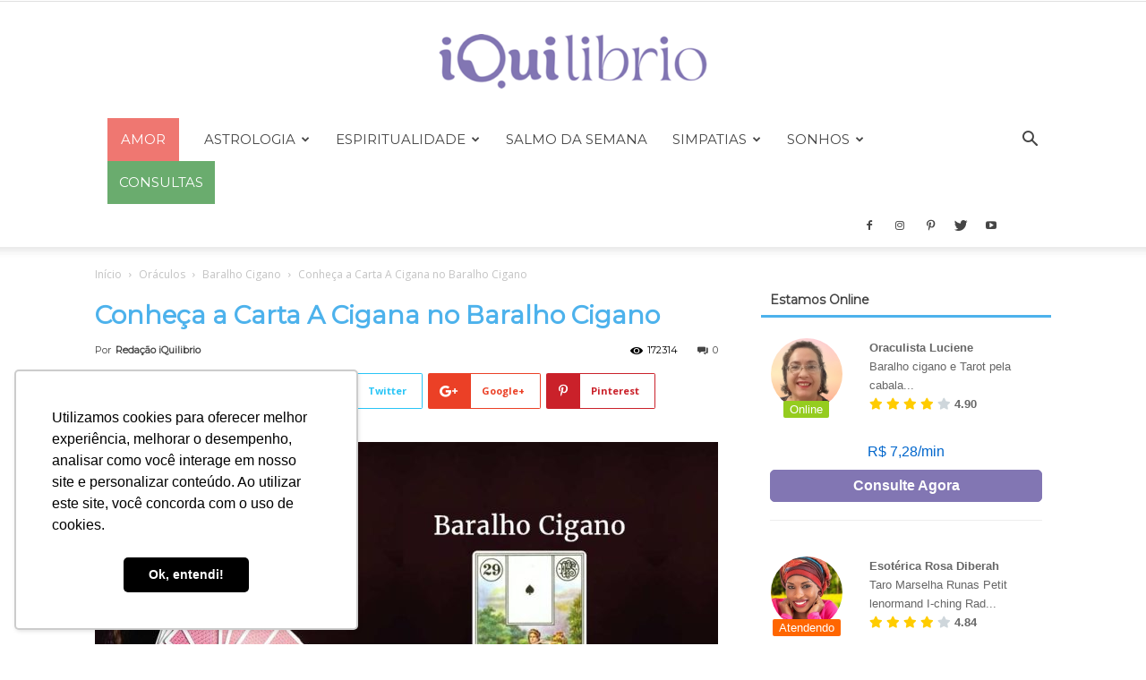

--- FILE ---
content_type: text/html; charset=UTF-8
request_url: https://www.iquilibrio.com/blog/?p=9410
body_size: 71496
content:
<!doctype html >
<!--[if IE 8]>    <html class="ie8" lang="en"> <![endif]-->
<!--[if IE 9]>    <html class="ie9" lang="en"> <![endif]-->
<!--[if gt IE 8]><!--> <html lang="pt-BR"> <!--<![endif]-->
<head>
    <title>A Cigana - Conheça Esta Carta Do Baralho Cigano | iQuilibrio</title>
    <meta charset="UTF-8" />
    <meta name="viewport" content="width=device-width, initial-scale=1.0">
    <link rel="pingback" href="https://www.iquilibrio.com/blog/xmlrpc.php" />
    		<script type="text/javascript">
			window.flatStyles = window.flatStyles || ''

			window.lightspeedOptimizeStylesheet = function () {
				const currentStylesheet = document.querySelector( '.tcb-lightspeed-style:not([data-ls-optimized])' )

				if ( currentStylesheet ) {
					try {
						if ( currentStylesheet.sheet && currentStylesheet.sheet.cssRules ) {
							if ( window.flatStyles ) {
								if ( this.optimizing ) {
									setTimeout( window.lightspeedOptimizeStylesheet.bind( this ), 24 )
								} else {
									this.optimizing = true;

									let rulesIndex = 0;

									while ( rulesIndex < currentStylesheet.sheet.cssRules.length ) {
										const rule = currentStylesheet.sheet.cssRules[ rulesIndex ]
										/* remove rules that already exist in the page */
										if ( rule.type === CSSRule.STYLE_RULE && window.flatStyles.includes( `${rule.selectorText}{` ) ) {
											currentStylesheet.sheet.deleteRule( rulesIndex )
										} else {
											rulesIndex ++
										}
									}
									/* optimize, mark it such, move to the next file, append the styles we have until now */
									currentStylesheet.setAttribute( 'data-ls-optimized', '1' )

									window.flatStyles += currentStylesheet.innerHTML

									this.optimizing = false
								}
							} else {
								window.flatStyles = currentStylesheet.innerHTML
								currentStylesheet.setAttribute( 'data-ls-optimized', '1' )
							}
						}
					} catch ( error ) {
						console.warn( error )
					}

					if ( currentStylesheet.parentElement.tagName !== 'HEAD' ) {
						/* always make sure that those styles end up in the head */
						const stylesheetID = currentStylesheet.id;
						/**
						 * make sure that there is only one copy of the css
						 * e.g display CSS
						 */
						if ( ( ! stylesheetID || ( stylesheetID && ! document.querySelector( `head #${stylesheetID}` ) ) ) ) {
							document.head.prepend( currentStylesheet )
						} else {
							currentStylesheet.remove();
						}
					}
				}
			}

			window.lightspeedOptimizeFlat = function ( styleSheetElement ) {
				if ( document.querySelectorAll( 'link[href*="thrive_flat.css"]' ).length > 1 ) {
					/* disable this flat if we already have one */
					styleSheetElement.setAttribute( 'disabled', true )
				} else {
					/* if this is the first one, make sure he's in head */
					if ( styleSheetElement.parentElement.tagName !== 'HEAD' ) {
						document.head.append( styleSheetElement )
					}
				}
			}
		</script>
		<meta name='robots' content='index, follow, max-image-preview:large, max-snippet:-1, max-video-preview:-1' />
<meta property="og:image" content="https://www.iquilibrio.com/blog/wp-content/uploads/2017/09/baralho-cigano-a-cigana.jpg" /><link rel="icon" type="image/png" href="https://www.iquilibrio.com/favicon.ico">
	<!-- This site is optimized with the Yoast SEO plugin v26.7 - https://yoast.com/wordpress/plugins/seo/ -->
	<meta name="description" content="Você gostaria de saber quais significados a carta A Cigana do Baralho Cigano tem para trazer para sua vida? Clique e saiba mais." />
	<link rel="canonical" href="https://www.iquilibrio.com/blog/oraculos/baralho-cigano/a-cigana/" />
	<meta property="og:locale" content="pt_BR" />
	<meta property="og:type" content="article" />
	<meta property="og:title" content="A Cigana - Conheça Esta Carta Do Baralho Cigano | iQuilibrio" />
	<meta property="og:description" content="Você gostaria de saber quais significados a carta A Cigana do Baralho Cigano tem para trazer para sua vida? Clique e saiba mais." />
	<meta property="og:url" content="https://www.iquilibrio.com/blog/oraculos/baralho-cigano/a-cigana/" />
	<meta property="og:site_name" content="iQuilibrio" />
	<meta property="article:publisher" content="https://www.facebook.com/iQuilibrio/" />
	<meta property="article:published_time" content="2017-09-15T11:00:05+00:00" />
	<meta property="article:modified_time" content="2019-03-26T13:45:51+00:00" />
	<meta property="og:image" content="https://www.iquilibrio.com/blog/wp-content/uploads/2017/09/baralho-cigano-a-cigana.jpg" />
	<meta property="og:image:width" content="900" />
	<meta property="og:image:height" content="560" />
	<meta property="og:image:type" content="image/jpeg" />
	<meta name="author" content="Redação iQuilibrio" />
	<meta name="twitter:card" content="summary_large_image" />
	<meta name="twitter:creator" content="@iquilibrio" />
	<meta name="twitter:site" content="@iquilibrio" />
	<meta name="twitter:label1" content="Escrito por" />
	<meta name="twitter:data1" content="Redação iQuilibrio" />
	<meta name="twitter:label2" content="Est. tempo de leitura" />
	<meta name="twitter:data2" content="4 minutos" />
	<script type="application/ld+json" class="yoast-schema-graph">{"@context":"https://schema.org","@graph":[{"@type":"Article","@id":"https://www.iquilibrio.com/blog/oraculos/baralho-cigano/a-cigana/#article","isPartOf":{"@id":"https://www.iquilibrio.com/blog/oraculos/baralho-cigano/a-cigana/"},"author":{"name":"Redação iQuilibrio","@id":"https://www.iquilibrio.com/blog/#/schema/person/199505a1f0db0d00f022188666c75dca"},"headline":"Conheça a Carta A Cigana no Baralho Cigano","datePublished":"2017-09-15T11:00:05+00:00","dateModified":"2019-03-26T13:45:51+00:00","mainEntityOfPage":{"@id":"https://www.iquilibrio.com/blog/oraculos/baralho-cigano/a-cigana/"},"wordCount":748,"commentCount":0,"publisher":{"@id":"https://www.iquilibrio.com/blog/#organization"},"image":{"@id":"https://www.iquilibrio.com/blog/oraculos/baralho-cigano/a-cigana/#primaryimage"},"thumbnailUrl":"https://www.iquilibrio.com/blog/wp-content/uploads/2017/09/baralho-cigano-a-cigana.jpg","keywords":["a cigana","a cigana no baralho cigano","baralho cigano a cigana","cigana","cigana no baralho cigano"],"articleSection":["Baralho Cigano"],"inLanguage":"pt-BR"},{"@type":"WebPage","@id":"https://www.iquilibrio.com/blog/oraculos/baralho-cigano/a-cigana/","url":"https://www.iquilibrio.com/blog/oraculos/baralho-cigano/a-cigana/","name":"A Cigana - Conheça Esta Carta Do Baralho Cigano | iQuilibrio","isPartOf":{"@id":"https://www.iquilibrio.com/blog/#website"},"primaryImageOfPage":{"@id":"https://www.iquilibrio.com/blog/oraculos/baralho-cigano/a-cigana/#primaryimage"},"image":{"@id":"https://www.iquilibrio.com/blog/oraculos/baralho-cigano/a-cigana/#primaryimage"},"thumbnailUrl":"https://www.iquilibrio.com/blog/wp-content/uploads/2017/09/baralho-cigano-a-cigana.jpg","datePublished":"2017-09-15T11:00:05+00:00","dateModified":"2019-03-26T13:45:51+00:00","description":"Você gostaria de saber quais significados a carta A Cigana do Baralho Cigano tem para trazer para sua vida? Clique e saiba mais.","breadcrumb":{"@id":"https://www.iquilibrio.com/blog/oraculos/baralho-cigano/a-cigana/#breadcrumb"},"inLanguage":"pt-BR","potentialAction":[{"@type":"ReadAction","target":["https://www.iquilibrio.com/blog/oraculos/baralho-cigano/a-cigana/"]}]},{"@type":"ImageObject","inLanguage":"pt-BR","@id":"https://www.iquilibrio.com/blog/oraculos/baralho-cigano/a-cigana/#primaryimage","url":"https://www.iquilibrio.com/blog/wp-content/uploads/2017/09/baralho-cigano-a-cigana.jpg","contentUrl":"https://www.iquilibrio.com/blog/wp-content/uploads/2017/09/baralho-cigano-a-cigana.jpg","width":900,"height":560,"caption":"a cigana baralho cigano"},{"@type":"BreadcrumbList","@id":"https://www.iquilibrio.com/blog/oraculos/baralho-cigano/a-cigana/#breadcrumb","itemListElement":[{"@type":"ListItem","position":1,"name":"Início","item":"https://www.iquilibrio.com/blog/"},{"@type":"ListItem","position":2,"name":"Conheça a Carta A Cigana no Baralho Cigano"}]},{"@type":"WebSite","@id":"https://www.iquilibrio.com/blog/#website","url":"https://www.iquilibrio.com/blog/","name":"iQuilibrio","description":"Blog iQuilibrio","publisher":{"@id":"https://www.iquilibrio.com/blog/#organization"},"potentialAction":[{"@type":"SearchAction","target":{"@type":"EntryPoint","urlTemplate":"https://www.iquilibrio.com/blog/?s={search_term_string}"},"query-input":{"@type":"PropertyValueSpecification","valueRequired":true,"valueName":"search_term_string"}}],"inLanguage":"pt-BR"},{"@type":"Organization","@id":"https://www.iquilibrio.com/blog/#organization","name":"Esoterismo, Misticismo e Tarot Online - iQuilibrio","url":"https://www.iquilibrio.com/blog/","logo":{"@type":"ImageObject","inLanguage":"pt-BR","@id":"https://www.iquilibrio.com/blog/#/schema/logo/image/","url":"https://www.iquilibrio.com/blog/wp-content/uploads/2018/12/iquilibrio_lovo_vetor_preto-retina.png","contentUrl":"https://www.iquilibrio.com/blog/wp-content/uploads/2018/12/iquilibrio_lovo_vetor_preto-retina.png","width":972,"height":180,"caption":"Esoterismo, Misticismo e Tarot Online - iQuilibrio"},"image":{"@id":"https://www.iquilibrio.com/blog/#/schema/logo/image/"},"sameAs":["https://www.facebook.com/iQuilibrio/","https://x.com/iquilibrio","https://www.instagram.com/iquilibrio/","https://www.linkedin.com/company/iquilibrio/","https://br.pinterest.com/iquilibrio1397/","https://www.youtube.com/channel/UC175qxd-4Zsi4wzawT5zF2g"]},{"@type":"Person","@id":"https://www.iquilibrio.com/blog/#/schema/person/199505a1f0db0d00f022188666c75dca","name":"Redação iQuilibrio","image":{"@type":"ImageObject","inLanguage":"pt-BR","@id":"https://www.iquilibrio.com/blog/#/schema/person/image/","url":"https://www.iquilibrio.com/blog/wp-content/uploads/2021/12/Consulta-por-email-3-150x150.png","contentUrl":"https://www.iquilibrio.com/blog/wp-content/uploads/2021/12/Consulta-por-email-3-150x150.png","caption":"Redação iQuilibrio"},"description":"A equipe de redação da iQuilibrio é composta pelos mais diversos especialistas e esotéricos. Além de dominar a arte de traduzir as energias que o universo emana, nossos redatores sentem imenso prazer em trabalhar com palavras. Boa leitura e um ótimo aprendizado!","url":"https://www.iquilibrio.com/blog/author/juliana/"}]}</script>
	<!-- / Yoast SEO plugin. -->


<link rel='dns-prefetch' href='//www.iquilibrio.com' />
<link rel='dns-prefetch' href='//fonts.googleapis.com' />
<link rel="alternate" type="application/rss+xml" title="Feed para iQuilibrio &raquo;" href="https://www.iquilibrio.com/blog/feed/" />
<link rel="alternate" title="oEmbed (JSON)" type="application/json+oembed" href="https://www.iquilibrio.com/blog/wp-json/oembed/1.0/embed?url=https%3A%2F%2Fwww.iquilibrio.com%2Fblog%2Foraculos%2Fbaralho-cigano%2Fa-cigana%2F" />
<link rel="alternate" title="oEmbed (XML)" type="text/xml+oembed" href="https://www.iquilibrio.com/blog/wp-json/oembed/1.0/embed?url=https%3A%2F%2Fwww.iquilibrio.com%2Fblog%2Foraculos%2Fbaralho-cigano%2Fa-cigana%2F&#038;format=xml" />
<style id='wp-img-auto-sizes-contain-inline-css' type='text/css'>
img:is([sizes=auto i],[sizes^="auto," i]){contain-intrinsic-size:3000px 1500px}
/*# sourceURL=wp-img-auto-sizes-contain-inline-css */
</style>

<style id='wp-emoji-styles-inline-css' type='text/css'>

	img.wp-smiley, img.emoji {
		display: inline !important;
		border: none !important;
		box-shadow: none !important;
		height: 1em !important;
		width: 1em !important;
		margin: 0 0.07em !important;
		vertical-align: -0.1em !important;
		background: none !important;
		padding: 0 !important;
	}
/*# sourceURL=wp-emoji-styles-inline-css */
</style>
<link rel='stylesheet' id='wp-block-library-css' href='https://www.iquilibrio.com/blog/wp-includes/css/dist/block-library/style.min.css?ver=6.9' type='text/css' media='all' />
<style id='global-styles-inline-css' type='text/css'>
:root{--wp--preset--aspect-ratio--square: 1;--wp--preset--aspect-ratio--4-3: 4/3;--wp--preset--aspect-ratio--3-4: 3/4;--wp--preset--aspect-ratio--3-2: 3/2;--wp--preset--aspect-ratio--2-3: 2/3;--wp--preset--aspect-ratio--16-9: 16/9;--wp--preset--aspect-ratio--9-16: 9/16;--wp--preset--color--black: #000000;--wp--preset--color--cyan-bluish-gray: #abb8c3;--wp--preset--color--white: #ffffff;--wp--preset--color--pale-pink: #f78da7;--wp--preset--color--vivid-red: #cf2e2e;--wp--preset--color--luminous-vivid-orange: #ff6900;--wp--preset--color--luminous-vivid-amber: #fcb900;--wp--preset--color--light-green-cyan: #7bdcb5;--wp--preset--color--vivid-green-cyan: #00d084;--wp--preset--color--pale-cyan-blue: #8ed1fc;--wp--preset--color--vivid-cyan-blue: #0693e3;--wp--preset--color--vivid-purple: #9b51e0;--wp--preset--gradient--vivid-cyan-blue-to-vivid-purple: linear-gradient(135deg,rgb(6,147,227) 0%,rgb(155,81,224) 100%);--wp--preset--gradient--light-green-cyan-to-vivid-green-cyan: linear-gradient(135deg,rgb(122,220,180) 0%,rgb(0,208,130) 100%);--wp--preset--gradient--luminous-vivid-amber-to-luminous-vivid-orange: linear-gradient(135deg,rgb(252,185,0) 0%,rgb(255,105,0) 100%);--wp--preset--gradient--luminous-vivid-orange-to-vivid-red: linear-gradient(135deg,rgb(255,105,0) 0%,rgb(207,46,46) 100%);--wp--preset--gradient--very-light-gray-to-cyan-bluish-gray: linear-gradient(135deg,rgb(238,238,238) 0%,rgb(169,184,195) 100%);--wp--preset--gradient--cool-to-warm-spectrum: linear-gradient(135deg,rgb(74,234,220) 0%,rgb(151,120,209) 20%,rgb(207,42,186) 40%,rgb(238,44,130) 60%,rgb(251,105,98) 80%,rgb(254,248,76) 100%);--wp--preset--gradient--blush-light-purple: linear-gradient(135deg,rgb(255,206,236) 0%,rgb(152,150,240) 100%);--wp--preset--gradient--blush-bordeaux: linear-gradient(135deg,rgb(254,205,165) 0%,rgb(254,45,45) 50%,rgb(107,0,62) 100%);--wp--preset--gradient--luminous-dusk: linear-gradient(135deg,rgb(255,203,112) 0%,rgb(199,81,192) 50%,rgb(65,88,208) 100%);--wp--preset--gradient--pale-ocean: linear-gradient(135deg,rgb(255,245,203) 0%,rgb(182,227,212) 50%,rgb(51,167,181) 100%);--wp--preset--gradient--electric-grass: linear-gradient(135deg,rgb(202,248,128) 0%,rgb(113,206,126) 100%);--wp--preset--gradient--midnight: linear-gradient(135deg,rgb(2,3,129) 0%,rgb(40,116,252) 100%);--wp--preset--font-size--small: 13px;--wp--preset--font-size--medium: 20px;--wp--preset--font-size--large: 36px;--wp--preset--font-size--x-large: 42px;--wp--preset--spacing--20: 0.44rem;--wp--preset--spacing--30: 0.67rem;--wp--preset--spacing--40: 1rem;--wp--preset--spacing--50: 1.5rem;--wp--preset--spacing--60: 2.25rem;--wp--preset--spacing--70: 3.38rem;--wp--preset--spacing--80: 5.06rem;--wp--preset--shadow--natural: 6px 6px 9px rgba(0, 0, 0, 0.2);--wp--preset--shadow--deep: 12px 12px 50px rgba(0, 0, 0, 0.4);--wp--preset--shadow--sharp: 6px 6px 0px rgba(0, 0, 0, 0.2);--wp--preset--shadow--outlined: 6px 6px 0px -3px rgb(255, 255, 255), 6px 6px rgb(0, 0, 0);--wp--preset--shadow--crisp: 6px 6px 0px rgb(0, 0, 0);}:where(.is-layout-flex){gap: 0.5em;}:where(.is-layout-grid){gap: 0.5em;}body .is-layout-flex{display: flex;}.is-layout-flex{flex-wrap: wrap;align-items: center;}.is-layout-flex > :is(*, div){margin: 0;}body .is-layout-grid{display: grid;}.is-layout-grid > :is(*, div){margin: 0;}:where(.wp-block-columns.is-layout-flex){gap: 2em;}:where(.wp-block-columns.is-layout-grid){gap: 2em;}:where(.wp-block-post-template.is-layout-flex){gap: 1.25em;}:where(.wp-block-post-template.is-layout-grid){gap: 1.25em;}.has-black-color{color: var(--wp--preset--color--black) !important;}.has-cyan-bluish-gray-color{color: var(--wp--preset--color--cyan-bluish-gray) !important;}.has-white-color{color: var(--wp--preset--color--white) !important;}.has-pale-pink-color{color: var(--wp--preset--color--pale-pink) !important;}.has-vivid-red-color{color: var(--wp--preset--color--vivid-red) !important;}.has-luminous-vivid-orange-color{color: var(--wp--preset--color--luminous-vivid-orange) !important;}.has-luminous-vivid-amber-color{color: var(--wp--preset--color--luminous-vivid-amber) !important;}.has-light-green-cyan-color{color: var(--wp--preset--color--light-green-cyan) !important;}.has-vivid-green-cyan-color{color: var(--wp--preset--color--vivid-green-cyan) !important;}.has-pale-cyan-blue-color{color: var(--wp--preset--color--pale-cyan-blue) !important;}.has-vivid-cyan-blue-color{color: var(--wp--preset--color--vivid-cyan-blue) !important;}.has-vivid-purple-color{color: var(--wp--preset--color--vivid-purple) !important;}.has-black-background-color{background-color: var(--wp--preset--color--black) !important;}.has-cyan-bluish-gray-background-color{background-color: var(--wp--preset--color--cyan-bluish-gray) !important;}.has-white-background-color{background-color: var(--wp--preset--color--white) !important;}.has-pale-pink-background-color{background-color: var(--wp--preset--color--pale-pink) !important;}.has-vivid-red-background-color{background-color: var(--wp--preset--color--vivid-red) !important;}.has-luminous-vivid-orange-background-color{background-color: var(--wp--preset--color--luminous-vivid-orange) !important;}.has-luminous-vivid-amber-background-color{background-color: var(--wp--preset--color--luminous-vivid-amber) !important;}.has-light-green-cyan-background-color{background-color: var(--wp--preset--color--light-green-cyan) !important;}.has-vivid-green-cyan-background-color{background-color: var(--wp--preset--color--vivid-green-cyan) !important;}.has-pale-cyan-blue-background-color{background-color: var(--wp--preset--color--pale-cyan-blue) !important;}.has-vivid-cyan-blue-background-color{background-color: var(--wp--preset--color--vivid-cyan-blue) !important;}.has-vivid-purple-background-color{background-color: var(--wp--preset--color--vivid-purple) !important;}.has-black-border-color{border-color: var(--wp--preset--color--black) !important;}.has-cyan-bluish-gray-border-color{border-color: var(--wp--preset--color--cyan-bluish-gray) !important;}.has-white-border-color{border-color: var(--wp--preset--color--white) !important;}.has-pale-pink-border-color{border-color: var(--wp--preset--color--pale-pink) !important;}.has-vivid-red-border-color{border-color: var(--wp--preset--color--vivid-red) !important;}.has-luminous-vivid-orange-border-color{border-color: var(--wp--preset--color--luminous-vivid-orange) !important;}.has-luminous-vivid-amber-border-color{border-color: var(--wp--preset--color--luminous-vivid-amber) !important;}.has-light-green-cyan-border-color{border-color: var(--wp--preset--color--light-green-cyan) !important;}.has-vivid-green-cyan-border-color{border-color: var(--wp--preset--color--vivid-green-cyan) !important;}.has-pale-cyan-blue-border-color{border-color: var(--wp--preset--color--pale-cyan-blue) !important;}.has-vivid-cyan-blue-border-color{border-color: var(--wp--preset--color--vivid-cyan-blue) !important;}.has-vivid-purple-border-color{border-color: var(--wp--preset--color--vivid-purple) !important;}.has-vivid-cyan-blue-to-vivid-purple-gradient-background{background: var(--wp--preset--gradient--vivid-cyan-blue-to-vivid-purple) !important;}.has-light-green-cyan-to-vivid-green-cyan-gradient-background{background: var(--wp--preset--gradient--light-green-cyan-to-vivid-green-cyan) !important;}.has-luminous-vivid-amber-to-luminous-vivid-orange-gradient-background{background: var(--wp--preset--gradient--luminous-vivid-amber-to-luminous-vivid-orange) !important;}.has-luminous-vivid-orange-to-vivid-red-gradient-background{background: var(--wp--preset--gradient--luminous-vivid-orange-to-vivid-red) !important;}.has-very-light-gray-to-cyan-bluish-gray-gradient-background{background: var(--wp--preset--gradient--very-light-gray-to-cyan-bluish-gray) !important;}.has-cool-to-warm-spectrum-gradient-background{background: var(--wp--preset--gradient--cool-to-warm-spectrum) !important;}.has-blush-light-purple-gradient-background{background: var(--wp--preset--gradient--blush-light-purple) !important;}.has-blush-bordeaux-gradient-background{background: var(--wp--preset--gradient--blush-bordeaux) !important;}.has-luminous-dusk-gradient-background{background: var(--wp--preset--gradient--luminous-dusk) !important;}.has-pale-ocean-gradient-background{background: var(--wp--preset--gradient--pale-ocean) !important;}.has-electric-grass-gradient-background{background: var(--wp--preset--gradient--electric-grass) !important;}.has-midnight-gradient-background{background: var(--wp--preset--gradient--midnight) !important;}.has-small-font-size{font-size: var(--wp--preset--font-size--small) !important;}.has-medium-font-size{font-size: var(--wp--preset--font-size--medium) !important;}.has-large-font-size{font-size: var(--wp--preset--font-size--large) !important;}.has-x-large-font-size{font-size: var(--wp--preset--font-size--x-large) !important;}
/*# sourceURL=global-styles-inline-css */
</style>

<style id='classic-theme-styles-inline-css' type='text/css'>
/*! This file is auto-generated */
.wp-block-button__link{color:#fff;background-color:#32373c;border-radius:9999px;box-shadow:none;text-decoration:none;padding:calc(.667em + 2px) calc(1.333em + 2px);font-size:1.125em}.wp-block-file__button{background:#32373c;color:#fff;text-decoration:none}
/*# sourceURL=/wp-includes/css/classic-themes.min.css */
</style>
<link rel='stylesheet' id='wpfc-css' href='https://www.iquilibrio.com/blog/wp-content/plugins/gs-facebook-comments/public/css/wpfc-public.css?ver=1.7.5' type='text/css' media='all' />
<link rel='stylesheet' id='kk-star-ratings-css' href='https://www.iquilibrio.com/blog/wp-content/plugins/kk-star-ratings/src/core/public/css/kk-star-ratings.min.css?ver=5.4.10.3' type='text/css' media='all' />
<link rel='stylesheet' id='toc-screen-css' href='https://www.iquilibrio.com/blog/wp-content/plugins/table-of-contents-plus/screen.min.css?ver=2411.1' type='text/css' media='all' />
<link rel='stylesheet' id='wp-date-remover-css' href='https://www.iquilibrio.com/blog/wp-content/plugins/wp-date-remover/public/css/wp-date-remover-public.css?ver=1.0.0' type='text/css' media='all' />
<link rel='stylesheet' id='google-fonts-style-css' href='https://fonts.googleapis.com/css?family=Montserrat%3A400%7CUbuntu+Condensed%3A400%7COpen+Sans%3A300italic%2C400%2C400italic%2C600%2C600italic%2C700%7CRoboto%3A300%2C400%2C400italic%2C500%2C500italic%2C700%2C900&#038;ver=9.2.1' type='text/css' media='all' />
<link rel='stylesheet' id='tablepress-default-css' href='https://www.iquilibrio.com/blog/wp-content/plugins/tablepress/css/build/default.css?ver=3.2.6' type='text/css' media='all' />
<link rel='stylesheet' id='td-theme-css' href='https://www.iquilibrio.com/blog/wp-content/themes/Newspaper/style.css?ver=9.2.1' type='text/css' media='all' />
<link rel='stylesheet' id='td-theme-demo-style-css' href='https://www.iquilibrio.com/blog/wp-content/themes/Newspaper/includes/demos/blog_travel/demo_style.css?ver=9.2.1' type='text/css' media='all' />
<script type="text/javascript" src="https://www.iquilibrio.com/blog/wp-includes/js/jquery/jquery.min.js?ver=3.7.1" id="jquery-core-js"></script>
<script type="text/javascript" src="https://www.iquilibrio.com/blog/wp-includes/js/jquery/jquery-migrate.min.js?ver=3.4.1" id="jquery-migrate-js"></script>
<script type="text/javascript" src="https://www.iquilibrio.com/blog/wp-content/plugins/gs-facebook-comments/public/js/wpfc-public.js?ver=1.7.5" id="wpfc-js"></script>
<script type="text/javascript" src="https://www.iquilibrio.com/blog/wp-content/plugins/wp-date-remover/public/js/wp-date-remover-public.js?ver=1.0.0" id="wp-date-remover-js"></script>
<link rel="https://api.w.org/" href="https://www.iquilibrio.com/blog/wp-json/" /><link rel="alternate" title="JSON" type="application/json" href="https://www.iquilibrio.com/blog/wp-json/wp/v2/posts/9410" /><link rel="EditURI" type="application/rsd+xml" title="RSD" href="https://www.iquilibrio.com/blog/xmlrpc.php?rsd" />
<meta name="generator" content="WordPress 6.9" />
<link rel='shortlink' href='https://www.iquilibrio.com/blog/?p=9410' />
<meta property="fb:app_id" content="204782841469163" /><script type="application/ld+json">{
    "@context": "https://schema.org/",
    "@type": "CreativeWorkSeries",
    "name": "Conheça a Carta A Cigana no Baralho Cigano",
    "aggregateRating": {
        "@type": "AggregateRating",
        "ratingValue": "4.3",
        "bestRating": "5",
        "ratingCount": "47"
    }
}</script><style type="text/css" id="tve_global_variables">:root{--tcb-background-author-image:url(https://www.iquilibrio.com/blog/wp-content/uploads/2021/12/Consulta-por-email-3.png);--tcb-background-user-image:url();--tcb-background-featured-image-thumbnail:url(https://www.iquilibrio.com/blog/wp-content/uploads/2017/09/baralho-cigano-a-cigana.jpg);}</style><!--[if lt IE 9]><script src="https://cdnjs.cloudflare.com/ajax/libs/html5shiv/3.7.3/html5shiv.js"></script><![endif]-->
    
<!-- JS generated by theme -->

<script>
    
    

	    var tdBlocksArray = []; //here we store all the items for the current page

	    //td_block class - each ajax block uses a object of this class for requests
	    function tdBlock() {
		    this.id = '';
		    this.block_type = 1; //block type id (1-234 etc)
		    this.atts = '';
		    this.td_column_number = '';
		    this.td_current_page = 1; //
		    this.post_count = 0; //from wp
		    this.found_posts = 0; //from wp
		    this.max_num_pages = 0; //from wp
		    this.td_filter_value = ''; //current live filter value
		    this.is_ajax_running = false;
		    this.td_user_action = ''; // load more or infinite loader (used by the animation)
		    this.header_color = '';
		    this.ajax_pagination_infinite_stop = ''; //show load more at page x
	    }


        // td_js_generator - mini detector
        (function(){
            var htmlTag = document.getElementsByTagName("html")[0];

	        if ( navigator.userAgent.indexOf("MSIE 10.0") > -1 ) {
                htmlTag.className += ' ie10';
            }

            if ( !!navigator.userAgent.match(/Trident.*rv\:11\./) ) {
                htmlTag.className += ' ie11';
            }

	        if ( navigator.userAgent.indexOf("Edge") > -1 ) {
                htmlTag.className += ' ieEdge';
            }

            if ( /(iPad|iPhone|iPod)/g.test(navigator.userAgent) ) {
                htmlTag.className += ' td-md-is-ios';
            }

            var user_agent = navigator.userAgent.toLowerCase();
            if ( user_agent.indexOf("android") > -1 ) {
                htmlTag.className += ' td-md-is-android';
            }

            if ( -1 !== navigator.userAgent.indexOf('Mac OS X')  ) {
                htmlTag.className += ' td-md-is-os-x';
            }

            if ( /chrom(e|ium)/.test(navigator.userAgent.toLowerCase()) ) {
               htmlTag.className += ' td-md-is-chrome';
            }

            if ( -1 !== navigator.userAgent.indexOf('Firefox') ) {
                htmlTag.className += ' td-md-is-firefox';
            }

            if ( -1 !== navigator.userAgent.indexOf('Safari') && -1 === navigator.userAgent.indexOf('Chrome') ) {
                htmlTag.className += ' td-md-is-safari';
            }

            if( -1 !== navigator.userAgent.indexOf('IEMobile') ){
                htmlTag.className += ' td-md-is-iemobile';
            }

        })();




        var tdLocalCache = {};

        ( function () {
            "use strict";

            tdLocalCache = {
                data: {},
                remove: function (resource_id) {
                    delete tdLocalCache.data[resource_id];
                },
                exist: function (resource_id) {
                    return tdLocalCache.data.hasOwnProperty(resource_id) && tdLocalCache.data[resource_id] !== null;
                },
                get: function (resource_id) {
                    return tdLocalCache.data[resource_id];
                },
                set: function (resource_id, cachedData) {
                    tdLocalCache.remove(resource_id);
                    tdLocalCache.data[resource_id] = cachedData;
                }
            };
        })();

    
    
var td_viewport_interval_list=[{"limitBottom":767,"sidebarWidth":228},{"limitBottom":1018,"sidebarWidth":300},{"limitBottom":1140,"sidebarWidth":324}];
var td_animation_stack_effect="type0";
var tds_animation_stack=true;
var td_animation_stack_specific_selectors=".entry-thumb, img";
var td_animation_stack_general_selectors=".td-animation-stack img, .td-animation-stack .entry-thumb, .post img";
var td_ajax_url="https:\/\/www.iquilibrio.com\/blog\/wp-admin\/admin-ajax.php?td_theme_name=Newspaper&v=9.2.1";
var td_get_template_directory_uri="https:\/\/www.iquilibrio.com\/blog\/wp-content\/themes\/Newspaper";
var tds_snap_menu="snap";
var tds_logo_on_sticky="";
var tds_header_style="9";
var td_please_wait="Aguarde...";
var td_email_user_pass_incorrect="Usu\u00e1rio ou senha incorreta!";
var td_email_user_incorrect="E-mail ou nome de usu\u00e1rio incorreto!";
var td_email_incorrect="E-mail incorreto!";
var tds_more_articles_on_post_enable="";
var tds_more_articles_on_post_time_to_wait="";
var tds_more_articles_on_post_pages_distance_from_top=0;
var tds_theme_color_site_wide="#4db2ec";
var tds_smart_sidebar="enabled";
var tdThemeName="Newspaper";
var td_magnific_popup_translation_tPrev="Anterior (Seta a esquerda )";
var td_magnific_popup_translation_tNext="Avan\u00e7ar (tecla de seta para a direita)";
var td_magnific_popup_translation_tCounter="%curr% de %total%";
var td_magnific_popup_translation_ajax_tError="O conte\u00fado de %url% n\u00e3o pode ser carregado.";
var td_magnific_popup_translation_image_tError="A imagem #%curr% n\u00e3o pode ser carregada.";
var tdDateNamesI18n={"month_names":["janeiro","fevereiro","mar\u00e7o","abril","maio","junho","julho","agosto","setembro","outubro","novembro","dezembro"],"month_names_short":["jan","fev","mar","abr","maio","jun","jul","ago","set","out","nov","dez"],"day_names":["domingo","segunda-feira","ter\u00e7a-feira","quarta-feira","quinta-feira","sexta-feira","s\u00e1bado"],"day_names_short":["dom","seg","ter","qua","qui","sex","s\u00e1b"]};
var td_ad_background_click_link="";
var td_ad_background_click_target="";
</script>


<!-- Header style compiled by theme -->

<style>
    
.td-theme-wrap .block-title > span,
    .td-theme-wrap .block-title > span > a,
    .td-theme-wrap .widget_rss .block-title .rsswidget,
    .td-theme-wrap .block-title > a,
    .widgettitle,
    .widgettitle > a,
    .td-trending-now-title,
    .wpb_tabs li.ui-tabs-active a,
    .wpb_tabs li:hover a,
    .vc_tta-container .vc_tta-color-grey.vc_tta-tabs-position-top.vc_tta-style-classic .vc_tta-tabs-container .vc_tta-tab.vc_active > a,
    .vc_tta-container .vc_tta-color-grey.vc_tta-tabs-position-top.vc_tta-style-classic .vc_tta-tabs-container .vc_tta-tab:hover > a,
    .td-related-title .td-cur-simple-item,
    .woocommerce div.product .woocommerce-tabs ul.tabs li.active,
    .woocommerce .product .products h2:not(.woocommerce-loop-product__title),
    .td-theme-wrap .td_block_template_2 .td-block-title > *,
    .td-theme-wrap .td_block_template_3 .td-block-title > *,
    .td-theme-wrap .td_block_template_4 .td-block-title > *,
    .td-theme-wrap .td_block_template_5 .td-block-title > *,
    .td-theme-wrap .td_block_template_6 .td-block-title > *,
    .td-theme-wrap .td_block_template_6 .td-block-title:before,
    .td-theme-wrap .td_block_template_7 .td-block-title > *,
    .td-theme-wrap .td_block_template_8 .td-block-title > *,
    .td-theme-wrap .td_block_template_9 .td-block-title > *,
    .td-theme-wrap .td_block_template_10 .td-block-title > *,
    .td-theme-wrap .td_block_template_11 .td-block-title > *,
    .td-theme-wrap .td_block_template_12 .td-block-title > *,
    .td-theme-wrap .td_block_template_13 .td-block-title > span,
    .td-theme-wrap .td_block_template_13 .td-block-title > a,
    .td-theme-wrap .td_block_template_14 .td-block-title > *,
    .td-theme-wrap .td_block_template_14 .td-block-title-wrap .td-wrapper-pulldown-filter .td-pulldown-filter-display-option,
    .td-theme-wrap .td_block_template_14 .td-block-title-wrap .td-wrapper-pulldown-filter .td-pulldown-filter-display-option i,
    .td-theme-wrap .td_block_template_14 .td-block-title-wrap .td-wrapper-pulldown-filter .td-pulldown-filter-display-option:hover,
    .td-theme-wrap .td_block_template_14 .td-block-title-wrap .td-wrapper-pulldown-filter .td-pulldown-filter-display-option:hover i,
    .td-theme-wrap .td_block_template_15 .td-block-title > *,
    .td-theme-wrap .td_block_template_15 .td-block-title-wrap .td-wrapper-pulldown-filter,
    .td-theme-wrap .td_block_template_15 .td-block-title-wrap .td-wrapper-pulldown-filter i,
    .td-theme-wrap .td_block_template_16 .td-block-title > *,
    .td-theme-wrap .td_block_template_17 .td-block-title > * {
    	color: #454545;
    }


    
    .td-header-wrap .td-header-menu-wrap .sf-menu > li > a,
    .td-header-wrap .td-header-menu-social .td-social-icon-wrap a,
    .td-header-style-4 .td-header-menu-social .td-social-icon-wrap i,
    .td-header-style-5 .td-header-menu-social .td-social-icon-wrap i,
    .td-header-style-6 .td-header-menu-social .td-social-icon-wrap i,
    .td-header-style-12 .td-header-menu-social .td-social-icon-wrap i,
    .td-header-wrap .header-search-wrap #td-header-search-button .td-icon-search {
        color: #454545;
    }
    .td-header-wrap .td-header-menu-social + .td-search-wrapper #td-header-search-button:before {
      background-color: #454545;
    }
    
    
    .td-header-wrap .td-header-menu-social .td-social-icon-wrap a {
        color: #454545;
    }

    
    .td-header-wrap .td-header-menu-social .td-social-icon-wrap:hover i {
        color: #4db2ec;
    }

    
    .td-theme-wrap .sf-menu .td-normal-menu .sub-menu .td-menu-item > a {
        color: #454545;
    }

    
    .td-theme-wrap .td-mega-span h3 a {
        color: #454545;
    }
    
    .td-theme-wrap .td_mega_menu_sub_cats a {
        color: #454545;
    }
    
    @media (max-width: 767px) {
        body .td-header-wrap .td-header-main-menu {
            background-color: #ffffff !important;
        }
    }


    
    @media (max-width: 767px) {
        body #td-top-mobile-toggle i,
        .td-header-wrap .header-search-wrap .td-icon-search {
            color: #4db2ec !important;
        }
    }

    
    .td-menu-background:before,
    .td-search-background:before {
        background: #aedce6;
        background: -moz-linear-gradient(top, #aedce6 0%, #4db2ec 100%);
        background: -webkit-gradient(left top, left bottom, color-stop(0%, #aedce6), color-stop(100%, #4db2ec));
        background: -webkit-linear-gradient(top, #aedce6 0%, #4db2ec 100%);
        background: -o-linear-gradient(top, #aedce6 0%, #4db2ec 100%);
        background: -ms-linear-gradient(top, #aedce6 0%, #4db2ec 100%);
        background: linear-gradient(to bottom, #aedce6 0%, #4db2ec 100%);
        filter: progid:DXImageTransform.Microsoft.gradient( startColorstr='#aedce6', endColorstr='#4db2ec', GradientType=0 );
    }

    
    .td-mobile-content .current-menu-item > a,
    .td-mobile-content .current-menu-ancestor > a,
    .td-mobile-content .current-category-ancestor > a,
    #td-mobile-nav .td-menu-login-section a:hover,
    #td-mobile-nav .td-register-section a:hover,
    #td-mobile-nav .td-menu-socials-wrap a:hover i,
    .td-search-close a:hover i {
        color: #4db2ec;
    }

    
    .td-footer-wrapper,
    .td-footer-wrapper .td_block_template_7 .td-block-title > *,
    .td-footer-wrapper .td_block_template_17 .td-block-title,
    .td-footer-wrapper .td-block-title-wrap .td-wrapper-pulldown-filter {
        background-color: #454545;
    }

    
	.td-footer-wrapper .block-title > span,
    .td-footer-wrapper .block-title > a,
    .td-footer-wrapper .widgettitle,
    .td-theme-wrap .td-footer-wrapper .td-container .td-block-title > *,
    .td-theme-wrap .td-footer-wrapper .td_block_template_6 .td-block-title:before {
    	color: #4db2ec;
    }

    
    .td-footer-wrapper .footer-social-wrap .td-icon-font {
        color: #ffffff;
    }

    
    .td-footer-wrapper .footer-social-wrap i.td-icon-font:hover {
        color: #4db2ec;
    }

    
    .td-sub-footer-container {
        background-color: #484848;
    }

    
    .td-sub-footer-container,
    .td-subfooter-menu li a {
        color: #ffffff;
    }

    
    .post .td-post-header .entry-title {
        color: #4db2ec;
    }
    .td_module_15 .entry-title a {
        color: #4db2ec;
    }

    
    .td-module-meta-info .td-post-author-name a {
    	color: #454545;
    }

    
    .td-post-content,
    .td-post-content p {
    	color: #454545;
    }

    
    .td-post-content h1,
    .td-post-content h2,
    .td-post-content h3,
    .td-post-content h4,
    .td-post-content h5,
    .td-post-content h6 {
    	color: #4db2ec;
    }

    
    .td-page-header h1,
    .td-page-title,
    .woocommerce-page .page-title {
    	color: #4db2ec;
    }

    
    .td-page-content p,
    .td-page-content .td_block_text_with_title,
    .woocommerce-page .page-description > p {
    	color: #454545;
    }

    
    .td-page-content h1,
    .td-page-content h2,
    .td-page-content h3,
    .td-page-content h4,
    .td-page-content h5,
    .td-page-content h6 {
    	color: #4db2ec;
    }

    .td-page-content .widgettitle {
        color: #fff;
    }



    
    .top-header-menu > li > a,
    .td-weather-top-widget .td-weather-now .td-big-degrees,
    .td-weather-top-widget .td-weather-header .td-weather-city,
    .td-header-sp-top-menu .td_data_time {
        font-family:Montserrat;
	
    }
    
    .top-header-menu .menu-item-has-children li a {
    	font-family:Montserrat;
	
    }
    
    ul.sf-menu > .td-menu-item > a,
    .td-theme-wrap .td-header-menu-social {
        font-family:Montserrat;
	font-size:15px;
	font-weight:normal;
	
    }
    
    .sf-menu ul .td-menu-item a {
        font-family:Montserrat;
	font-size:15px;
	font-weight:normal;
	
    }
	
    .td_mod_mega_menu .item-details a {
        font-family:Montserrat;
	font-size:15px;
	
    }
    
    .td_mega_menu_sub_cats .block-mega-child-cats a {
        font-family:Montserrat;
	font-size:15px;
	
    }
    
    .td-header-wrap .td-logo-text-container .td-logo-text {
        font-family:Montserrat;
	
    }
    
    .td-header-wrap .td-logo-text-container .td-tagline-text {
        font-family:Montserrat;
	
    }



	
    .block-title > span,
    .block-title > a,
    .widgettitle,
    .td-trending-now-title,
    .wpb_tabs li a,
    .vc_tta-container .vc_tta-color-grey.vc_tta-tabs-position-top.vc_tta-style-classic .vc_tta-tabs-container .vc_tta-tab > a,
    .td-theme-wrap .td-related-title a,
    .woocommerce div.product .woocommerce-tabs ul.tabs li a,
    .woocommerce .product .products h2:not(.woocommerce-loop-product__title),
    .td-theme-wrap .td-block-title {
        font-family:Montserrat;
	font-weight:bold;
	
    }
    
    .td_module_wrap .td-post-author-name a {
        font-family:Montserrat;
	
    }
    
    .td-post-date .entry-date {
        font-family:Montserrat;
	
    }
    
    .td-module-comments a,
    .td-post-views span,
    .td-post-comments a {
        font-family:Montserrat;
	
    }
    
    .td-big-grid-meta .td-post-category,
    .td_module_wrap .td-post-category,
    .td-module-image .td-post-category {
        font-family:Montserrat;
	
    }
    
    .td-subcat-filter .td-subcat-dropdown a,
    .td-subcat-filter .td-subcat-list a,
    .td-subcat-filter .td-subcat-dropdown span {
        font-family:Montserrat;
	
    }
    
    .td-excerpt,
    .td_module_14 .td-excerpt {
        font-family:Montserrat;
	
    }


	
	.td_module_wrap .td-module-title {
		font-family:Montserrat;
	
	}
     
    .td_module_6 .td-module-title {
    	font-size:16px;
	
    }
    
	.td_block_trending_now .entry-title,
	.td-theme-slider .td-module-title,
    .td-big-grid-post .entry-title {
		font-family:Montserrat;
	
	}
    
    .td-theme-slider.iosSlider-col-2 .td-module-title {
        font-family:"Ubuntu Condensed";
	
    }
    
    .td-theme-slider.iosSlider-col-3 .td-module-title {
        font-family:"Ubuntu Condensed";
	
    }
    
    .td-big-grid-post.td-big-thumb .td-big-grid-meta,
    .td-big-thumb .td-big-grid-meta .entry-title {
        font-family:"Ubuntu Condensed";
	
    }
    
    .td-big-grid-post.td-medium-thumb .td-big-grid-meta,
    .td-medium-thumb .td-big-grid-meta .entry-title {
        font-family:"Ubuntu Condensed";
	
    }
    
    .td-big-grid-post.td-small-thumb .td-big-grid-meta,
    .td-small-thumb .td-big-grid-meta .entry-title {
        font-family:"Ubuntu Condensed";
	
    }
    
    .td-big-grid-post.td-tiny-thumb .td-big-grid-meta,
    .td-tiny-thumb .td-big-grid-meta .entry-title {
        font-family:"Ubuntu Condensed";
	
    }
    
	#td-mobile-nav,
	#td-mobile-nav .wpb_button,
	.td-search-wrap-mob {
		font-family:Montserrat;
	
	}


	
	.post .td-post-header .entry-title {
		font-family:Montserrat;
	
	}
    
    .td-post-template-default .td-post-header .entry-title {
        font-size:28px;
	font-weight:600;
	
    }
    
    .td-post-template-1 .td-post-header .entry-title {
        font-size:22px;
	
    }
    
    .td-post-template-2 .td-post-header .entry-title {
        font-size:22px;
	
    }
    
    .td-post-template-3 .td-post-header .entry-title {
        font-size:22px;
	
    }
    
    .td-post-template-4 .td-post-header .entry-title {
        font-size:22px;
	
    }
    
    .td-post-template-5 .td-post-header .entry-title {
        font-size:22px;
	
    }
    
    .td-post-template-6 .td-post-header .entry-title {
        font-size:22px;
	
    }
    
    .td-post-template-7 .td-post-header .entry-title {
        font-size:22px;
	
    }
    
    .td-post-template-8 .td-post-header .entry-title {
        font-size:22px;
	
    }
    
    .td-post-template-9 .td-post-header .entry-title {
        font-size:22px;
	
    }
    
    .td-post-template-10 .td-post-header .entry-title {
        font-size:22px;
	
    }
    
    .td-post-template-11 .td-post-header .entry-title {
        font-size:22px;
	
    }
    
    .td-post-template-12 .td-post-header .entry-title {
        font-size:22px;
	
    }
    
    .td-post-template-13 .td-post-header .entry-title {
        font-size:22px;
	
    }





	
    .td-post-content p,
    .td-post-content {
        font-family:Montserrat;
	
    }
    
    .post blockquote p,
    .page blockquote p,
    .td-post-text-content blockquote p {
        font-family:Montserrat;
	font-size:18px;
	
    }
    
    .post .td_quote_box p,
    .page .td_quote_box p {
        font-family:Montserrat;
	
    }
    
    .post .td_pull_quote p,
    .page .td_pull_quote p {
        font-family:Montserrat;
	
    }
    
    .td-post-content li {
        font-family:Montserrat;
	
    }
    
    .td-post-content h1 {
        font-family:Montserrat;
	
    }
    
    .td-post-content h2 {
        font-family:Montserrat;
	
    }
    
    .td-post-content h3 {
        font-family:Montserrat;
	
    }
    
    .td-post-content h4 {
        font-family:Montserrat;
	
    }
    
    .td-post-content h5 {
        font-family:Montserrat;
	
    }
    
    .td-post-content h6 {
        font-family:Montserrat;
	
    }





    
    .post .td-category a {
        font-family:Montserrat;
	
    }
    
    .post header .td-post-author-name,
    .post header .td-post-author-name a {
        font-family:Montserrat;
	
    }
    
    .post header .td-post-date .entry-date {
        font-family:Montserrat;
	
    }
    
    .post header .td-post-views span,
    .post header .td-post-comments {
        font-family:Montserrat;
	
    }
    
    .post .td-post-source-tags a,
    .post .td-post-source-tags span {
        font-family:Montserrat;
	
    }
    
    .post .td-post-next-prev-content span {
        font-family:Montserrat;
	
    }
    
    .post .td-post-next-prev-content a {
        font-family:Montserrat;
	
    }
    
    .post .author-box-wrap .td-author-name a {
        font-family:Montserrat;
	
    }
    
    .post .author-box-wrap .td-author-url a {
        font-family:Montserrat;
	
    }
    
    .post .author-box-wrap .td-author-description {
        font-family:Montserrat;
	
    }
    
    .td_block_related_posts .entry-title a {
        font-family:Montserrat;
	
    }
    
    .post .td-post-share-title {
        font-family:Montserrat;
	
    }
    
	.wp-caption-text,
	.wp-caption-dd {
		font-family:Montserrat;
	
	}
    
    .td-post-template-default .td-post-sub-title,
    .td-post-template-1 .td-post-sub-title,
    .td-post-template-4 .td-post-sub-title,
    .td-post-template-5 .td-post-sub-title,
    .td-post-template-9 .td-post-sub-title,
    .td-post-template-10 .td-post-sub-title,
    .td-post-template-11 .td-post-sub-title {
        font-family:Montserrat;
	
    }
    
    .td-post-template-2 .td-post-sub-title,
    .td-post-template-3 .td-post-sub-title,
    .td-post-template-6 .td-post-sub-title,
    .td-post-template-7 .td-post-sub-title,
    .td-post-template-8 .td-post-sub-title {
        font-family:Montserrat;
	
    }




	
    .td-page-title,
    .woocommerce-page .page-title,
    .td-category-title-holder .td-page-title {
    	font-family:Montserrat;
	
    }
    
    .td-page-content p,
    .td-page-content li,
    .td-page-content .td_block_text_with_title,
    .woocommerce-page .page-description > p,
    .wpb_text_column p {
    	font-family:Montserrat;
	
    }
    
    .td-page-content h1,
    .wpb_text_column h1 {
    	font-family:Montserrat;
	
    }
    
    .td-page-content h2,
    .wpb_text_column h2 {
    	font-family:Montserrat;
	
    }
    
    .td-page-content h3,
    .wpb_text_column h3 {
    	font-family:Montserrat;
	
    }
    
    .td-page-content h4,
    .wpb_text_column h4 {
    	font-family:Montserrat;
	
    }
    
    .td-page-content h5,
    .wpb_text_column h5 {
    	font-family:Montserrat;
	
    }
    
    .td-page-content h6,
    .wpb_text_column h6 {
    	font-family:Montserrat;
	
    }




    
	.footer-text-wrap {
		font-family:Montserrat;
	
	}
	
	.td-sub-footer-copy {
		font-family:Montserrat;
	
	}
	
	.td-sub-footer-menu ul li a {
		font-family:Montserrat;
	
	}
</style>


<!-- Google Tag Manager -->
<script>
    (function(w,d,s,l,i){w[l]=w[l]||[];w[l].push({'gtm.start':
    new Date().getTime(),event:'gtm.js'});var f=d.getElementsByTagName(s)[0],
    j=d.createElement(s),dl=l!='dataLayer'?'&l='+l:'';j.async=true;j.src=
    'https://www.googletagmanager.com/gtm.js?id='+i+dl;f.parentNode.insertBefore(j,f);
    })(window,document,'script','dataLayer','GTM-TWXDC2P');
  </script>
<!-- End Google Tag Manager -->


<script type="application/ld+json">
    {
        "@context": "http://schema.org",
        "@type": "BreadcrumbList",
        "itemListElement": [
            {
                "@type": "ListItem",
                "position": 1,
                "item": {
                    "@type": "WebSite",
                    "@id": "https://www.iquilibrio.com/blog/",
                    "name": "Início"
                }
            },
            {
                "@type": "ListItem",
                "position": 2,
                    "item": {
                    "@type": "WebPage",
                    "@id": "https://www.iquilibrio.com/blog/oraculos/",
                    "name": "Oráculos"
                }
            }
            ,{
                "@type": "ListItem",
                "position": 3,
                    "item": {
                    "@type": "WebPage",
                    "@id": "https://www.iquilibrio.com/blog/oraculos/baralho-cigano/",
                    "name": "Baralho Cigano"                                
                }
            }
            ,{
                "@type": "ListItem",
                "position": 4,
                    "item": {
                    "@type": "WebPage",
                    "@id": "https://www.iquilibrio.com/blog/oraculos/baralho-cigano/a-cigana/",
                    "name": "Conheça a Carta A Cigana no Baralho Cigano"                                
                }
            }    
        ]
    }
</script>
<style type="text/css" id="thrive-default-styles"></style><link rel="icon" href="https://www.iquilibrio.com/blog/wp-content/uploads/2023/10/cropped-iquilibrio-preto-32x32.png" sizes="32x32" />
<link rel="icon" href="https://www.iquilibrio.com/blog/wp-content/uploads/2023/10/cropped-iquilibrio-preto-192x192.png" sizes="192x192" />
<link rel="apple-touch-icon" href="https://www.iquilibrio.com/blog/wp-content/uploads/2023/10/cropped-iquilibrio-preto-180x180.png" />
<meta name="msapplication-TileImage" content="https://www.iquilibrio.com/blog/wp-content/uploads/2023/10/cropped-iquilibrio-preto-270x270.png" />
		<style type="text/css" id="wp-custom-css">
			.onesignal-bell-launcher-dialog-body h1 {
		color: #2C95C4 !important;
	}

#onesignal-slidedown-container #onesignal-slidedown-dialog .slidedown-button.primary {
  background: #4db2ec !important;
}

#onesignal-slidedown-container #onesignal-slidedown-dialog .slidedown-button.secondary {
  color: #4db2ec !important;
}

#onesignal-slidedown-container #onesignal-slidedown-dialog .slidedown-button.primary:active {
  background: #4db2ec !important;
}

#onesignal-slidedown-container #onesignal-slidedown-dialog .slidedown-button.primary:hover {
  background: #4db2ec !important;
  opacity: .7 !important;
}

.amp-wp-posted-on{display:none;}

.loop-date{display:none;}

.post-date desk-date{display:none;}

.m-menu .amp-menu li.menu-item-has-children>ul>li {
  border-bottom: 1px solid #98DDE7;
}

.m-srch {
    border-top: 1px solid #98DDE7 !important;
}

.cp-rgt {
    border-top: 1px solid #98DDE7;
}

.m-s-i {
    border-top: 1px solid #98DDE7;
}

tg:checked+.hamb-mnu>.m-ctr {
    border-right: 1px solid #98DDE7;
}

.loop-category li a {
  color: #98DDE7;
}

.amp-archive-title {
    text-transform: capitalize;
}

.shr-txt, 
athr-tx, 
r-pf h3,
.amp-tags > span:nth-child(1),
.amp-related-posts-title,
.post-date,
.related-title,
.r-pf h3,
.loop-date,
.next span,
.prev span,
.breadcrumb ul li a {
  color: #98DDE7;
}

.loop-title,
.loop-wrapper h2,
.fsp h2 a {
  color: #333333;
  font-size: 22px;
  font-weight: bold;
}

.m-srch .s::placeholder {
  color: #ffffff;
}

.m-srch .s {
  background-color: #98DDE7;
}

.m-s-i a {
  color: #98DDE7 !important;
}

amp-web-push-widget button.subscribe {
  height: 100%;
  background-color: #98DDE7;
  border-radius: 46px;
}

amp-web-push-widget button.unsubscribe{
  height: 100%;
  background-color: #98DDE7;
  border-radius: 46px;
}

.p-m-fl {
  position: fixed;
  bottom: 0;
  z-index: 1;
}

.p-menu {
    padding: 5px 25px 0px 25px;
}

.p-menu ul li {
    display: inline-flex;
    padding-top: 20px;
    font-size: 13px;
}

.p-menu ul li:nth-child(4) {
    margin-right: 0px;
}


#menu-amp-fixed-menu-1.amp-menu li:nth-child(1) {
  background: url([data-uri]) no-repeat center;
  background-size: 34px;
  background-position: top;
  padding-top: 24px;
}

  
#menu-amp-fixed-menu-1.amp-menu li:nth-child(2) {
  background: url([data-uri]) no-repeat center;
  background-size: 34px;
  background-position: top;
  padding-top: 24px;
}

  
#menu-amp-fixed-menu-1.amp-menu li:nth-child(3) {
  background: url([data-uri]) no-repeat center;  
  background-size: 34px;
  background-position: top;
  padding-top: 24px;
}

  
#menu-amp-fixed-menu-1.amp-menu li:nth-child(4) {
  background: url([data-uri]) no-repeat center;  
  background-size: 34px;
  background-position: top;
  padding-top: 24px;
}


.amp-archive-title {
  color: #98DDE7;
  text-align: center;
  font-size: 1.60rem;
  padding: 0px;
}

.loop-title, 
.loop-wrapper h2, 
.fsp h2 a {
  font-size: 20px;
}

.amp-post-title {
  font-size: 1.4rem;
  line-height: 2.0rem;
}

.color-box .feat-blk p {
  color: white;
}

.ap_m_14 .h-txt {
  font-size: 1.5rem !important;
}


.card-primary {
  color: #98dde7;
}
.card-text {
  color: rgb(52, 70, 76);
}
.ao-ball-button {
  position: fixed;
  bottom: 15%;
  left: 86%;
  width: 44px;
  height: 44px;
  cursor: pointer;
  opacity: 0.5;
  z-index: 10000;
  border: none;
  outline: none;
  background: none;
  transition: 500ms;
}
.ao-ball-button:hover {
  opacity: 1;
}
.ao-ball-button-path {
  fill: #98dde7;
}
.ao-ball-button img {
  max-width: 50px;
  max-height: 50px;
  position: absolute;
  left: 50%;
  top: 50%;
  transform: translate(-50%, -50%);
}
.ao-Bar {
  width: 100%;
  height: 80px;
  box-sizing: border-box;
  padding: 0px;
  position: fixed;
  bottom: 0px;
  font-size: 11px;
  line-height: 1.5em;
  z-index: 1000002;
  box-shadow: 0 3px 6px 0 rgba(0, 0, 0, 0.2);
  user-select: none;
  background: var(--bgColor);
}
.ao-Bar a {
  font-weight: bold;
}
.ao-bar-center {
  max-width: 350px;
  width: calc(100vw - 40px);
  max-height: 220px;
  height: calc(100vh - 100px);
  bottom: 30%;
  margin-left: auto;
  margin-right: auto;
  left: 0;
  right: 0;
  border-radius: 15px;
  position: fixed;
  flex-wrap: wrap;
  background: #fff;
}
.ao-Inner {
  box-sizing: border-box;
  height: 100%;
  width: 100%;
  display: flex;
  align-items: center;
  padding: 20px;
  justify-content: space-between;
}
.ao-bar-center .ao-Inner {
  flex-wrap: wrap;
}
.ao-ConsentText {
  box-sizing: border-box;
  min-width: 100%;
  max-width: 100%;
  text-align: left;
}
.ao-bar-center .ao-ConsentText {
  min-width: 100%;
  max-width: 100%;
  min-height: 0;
  max-height: 100%;
  font-size: 13px;
}
.ao-ConsentText a {
  text-decoration: underline;
  font-size: 13px;
}
.ao-Preferences {
  font-weight: bold;
  text-transform: uppercase;
  text-decoration: none;
  padding: 10px;
  border-radius: 20px;
  cursor: pointer;
  font-size: 11px;
  border-radius: 20px;
  min-width: 45%;
  outline: none;
  background: none;
  color: rgb(52, 70, 76);
  border: 1px solid rgb(52, 70, 76);
  background-color: none;
}
.ao-AcceptAll {
  font-weight: bold;
  text-transform: uppercase;
  padding: 10px;
  border: none;
  border-radius: 20px;
  cursor: pointer;
  font-size: 11px;
  min-width: 45%;
  outline: none;
  color: #fff;
  background-color: #98dde7;
  box-shadow: #98dde7 0px 10px 14px -12px;
}
.ao-flex {
  display: flex;
  justify-content: space-between;
  width: 100%;
}
.ao-bar-center .ao-flex {
  flex-wrap: no-wrap;
}
.ao-bar-center .ao-flex button {
  max-width: 49%;
  min-width: 45%;
}
.ao-Bar h3 {
  font-size: 13px;
  margin: 0 0 10px;
  padding: 0;
  line-height: 1.25em;
}
.ao-Bar span {
  line-height: 2em;
  padding: 0;
}
.ao-ConsentText a {
  font-size: 11px;
}
.ao-ConsentText .adopt-logo {
  color: #98dde7 !important;
  position: absolute;
  top: 25px;
  right: 25px;
  text-decoration: none;
  font-weight: 400;
  width: 60px;
  text-align: right;
  white-space: nowrap;
  font-size: 13px;
}
.adopt-logo span {
  top: -3px;
  position: relative;
  font-size: 11px;
  text-decoration: none;
}



.tg:checked + .hamb-mnu > .m-ctr .c-btn {
  background: #98dde7 !important;
  top: 12px;
}

.m-ctr {
  width: 100%;
}


.form-submit #submit {
  background-color: #98dde7;
}

.amp-comments-wrapper {
  padding-top: 40px;
}

#respond input {
    margin-left: 0px;
    background-color: #98dde7;
    font-size: 14px;
    text-align: center;
    border-radius: 3px;
    font-weight: 500;
    color: #fff;
    cursor: pointer;
    margin: 0;
    border: 0;
    padding: 11px 21px;
}

#respond {
  margin: -5px auto -21px auto;
}

.ampforwp-comment-reply button {
    color: #98dde7;
}

.ampforwp-comment-reply {
    color: #98dde7;
    font-size: 13px;
}

.m-ctr {
    background-color: #98dde7 !important;
}		</style>
		<style>
.ai-viewports                 {--ai: 1;}
.ai-viewport-3                { display: none !important;}
.ai-viewport-2                { display: none !important;}
.ai-viewport-1                { display: inherit !important;}
.ai-viewport-0                { display: none !important;}
@media (min-width: 768px) and (max-width: 979px) {
.ai-viewport-1                { display: none !important;}
.ai-viewport-2                { display: inherit !important;}
}
@media (max-width: 767px) {
.ai-viewport-1                { display: none !important;}
.ai-viewport-3                { display: inherit !important;}
}
</style>
<script data-ad-client="ca-pub-1184169032889852" async src="https://pagead2.googlesyndication.com/pagead/js/adsbygoogle.js"></script>
<meta property="fb:app_id" content="204782841469163" />
<meta property="fb:admins" content="10209160109795551"/>

<script type="text/javascript" src="https://ads.vidoomy.com/iquilibrio_20166.js" async></script>
<script src="https://api.nobeta.com.br/nobetaads&id=iquilibrio" async></script>

</head>

<body class="wp-singular post-template-default single single-post postid-9410 single-format-standard wp-theme-Newspaper a-cigana global-block-template-1 td-blog-travel class-cta1 class-cta2 class-texto-consultor class-texto-esotericos class-texto-produtos class-texto-consultas class-menu-consultas class-cta3 class-luciano class-sueli class-michelle class-pedro class-vanessa class-menu-loja td-animation-stack-type0 td-full-layout" itemscope="itemscope" itemtype="https://schema.org/WebPage">



        <div class="td-scroll-up"><i class="td-icon-menu-up"></i></div>
    
    <div class="td-menu-background"></div>
<div id="td-mobile-nav">
    <div class="td-mobile-container">
        <!-- mobile menu top section -->
        <div class="td-menu-socials-wrap">
            <!-- socials -->
            <div class="td-menu-socials">
                
        <span class="td-social-icon-wrap">
            <a target="_blank" href="https://www.facebook.com/iQuilibrio/" title="Facebook">
                <i class="td-icon-font td-icon-facebook"></i>
            </a>
        </span>
        <span class="td-social-icon-wrap">
            <a target="_blank" href="https://instagram.com/iquilibriobr" title="Instagram">
                <i class="td-icon-font td-icon-instagram"></i>
            </a>
        </span>
        <span class="td-social-icon-wrap">
            <a target="_blank" href="https://br.pinterest.com/iquilibrio1397/" title="Pinterest">
                <i class="td-icon-font td-icon-pinterest"></i>
            </a>
        </span>
        <span class="td-social-icon-wrap">
            <a target="_blank" href="https://twitter.com/iquilibrio" title="Twitter">
                <i class="td-icon-font td-icon-twitter"></i>
            </a>
        </span>
        <span class="td-social-icon-wrap">
            <a target="_blank" href="https://www.youtube.com/channel/UC175qxd-4Zsi4wzawT5zF2g" title="Youtube">
                <i class="td-icon-font td-icon-youtube"></i>
            </a>
        </span>            </div>
            <!-- close button -->
            <div class="td-mobile-close">
                <a href="#"><i class="td-icon-close-mobile"></i></a>
            </div>
        </div>

        <!-- login section -->
        
        <!-- menu section -->
        <div class="td-mobile-content">
            <div class="menu-principal-container"><ul id="menu-principal" class="td-mobile-main-menu"><li id="menu-item-29376" class="menu-item menu-item-type-custom menu-item-object-custom menu-item-first menu-item-29376"><a href="https://www.iquilibrio.com/blog/bem-estar/dicas-amor/"><div style="max-width:100%;min-width:80px; height:100%;color:#ffffff; background-color:#ef7771; text-align: center;" class="class-menu-loja"> Amor </div></a></li>
<li id="menu-item-1737" class="menu-item menu-item-type-taxonomy menu-item-object-category menu-item-has-children menu-item-1737"><a href="https://www.iquilibrio.com/blog/astrologia/">Astrologia<i class="td-icon-menu-right td-element-after"></i></a>
<ul class="sub-menu">
	<li id="menu-item-0" class="menu-item-0"><a href="https://www.iquilibrio.com/blog/astrologia/ascendente/">Ascendente</a></li>
	<li class="menu-item-0"><a href="https://www.iquilibrio.com/blog/astrologia/casas/">Casas</a></li>
	<li class="menu-item-0"><a href="https://www.iquilibrio.com/blog/astrologia/horoscopo/">Horóscopo</a></li>
	<li class="menu-item-0"><a href="https://www.iquilibrio.com/blog/astrologia/horoscopo-semanal/">Horóscopo semanal</a></li>
	<li class="menu-item-0"><a href="https://www.iquilibrio.com/blog/astrologia/lua/">Lua</a></li>
	<li class="menu-item-0"><a href="https://www.iquilibrio.com/blog/astrologia/planetas/">Planetas</a></li>
	<li class="menu-item-0"><a href="https://www.iquilibrio.com/blog/astrologia/signos/">Signos</a></li>
	<li class="menu-item-0"><a href="https://www.iquilibrio.com/blog/astrologia/signos/aquario/">Aquário</a></li>
	<li class="menu-item-0"><a href="https://www.iquilibrio.com/blog/astrologia/signos/aries/">Áries</a></li>
	<li class="menu-item-0"><a href="https://www.iquilibrio.com/blog/astrologia/signos/cancer/">Câncer</a></li>
	<li class="menu-item-0"><a href="https://www.iquilibrio.com/blog/astrologia/signos/capricornio/">Capricórnio</a></li>
	<li class="menu-item-0"><a href="https://www.iquilibrio.com/blog/astrologia/signos/escorpiao/">Escorpião</a></li>
	<li class="menu-item-0"><a href="https://www.iquilibrio.com/blog/astrologia/signos/gemeos/">Gêmeos</a></li>
	<li class="menu-item-0"><a href="https://www.iquilibrio.com/blog/astrologia/signos/leao/">Leão</a></li>
	<li class="menu-item-0"><a href="https://www.iquilibrio.com/blog/astrologia/signos/libra/">Libra</a></li>
	<li class="menu-item-0"><a href="https://www.iquilibrio.com/blog/astrologia/signos/peixes/">Peixes</a></li>
	<li class="menu-item-0"><a href="https://www.iquilibrio.com/blog/astrologia/signos/sagitario/">Sagitário</a></li>
	<li class="menu-item-0"><a href="https://www.iquilibrio.com/blog/astrologia/signos/touro/">Touro</a></li>
	<li class="menu-item-0"><a href="https://www.iquilibrio.com/blog/astrologia/signos/virgem/">Virgem</a></li>
</ul>
</li>
<li id="menu-item-1756" class="menu-item menu-item-type-taxonomy menu-item-object-category menu-item-has-children menu-item-1756"><a href="https://www.iquilibrio.com/blog/espiritualidade/">Espiritualidade<i class="td-icon-menu-right td-element-after"></i></a>
<ul class="sub-menu">
	<li class="menu-item-0"><a href="https://www.iquilibrio.com/blog/espiritualidade/anjos/">Anjos</a></li>
	<li class="menu-item-0"><a href="https://www.iquilibrio.com/blog/espiritualidade/chakras/">Chakras</a></li>
	<li class="menu-item-0"><a href="https://www.iquilibrio.com/blog/espiritualidade/cristianismo/">Cristianismo</a></li>
	<li class="menu-item-0"><a href="https://www.iquilibrio.com/blog/espiritualidade/espiritismo/">Espiritismo</a></li>
	<li class="menu-item-0"><a href="https://www.iquilibrio.com/blog/espiritualidade/mediunidade-videncia/">Mediunidade e Vidência</a></li>
	<li class="menu-item-0"><a href="https://www.iquilibrio.com/blog/espiritualidade/oracoes-salmos/">Orações e Salmos</a></li>
	<li class="menu-item-0"><a href="https://www.iquilibrio.com/blog/espiritualidade/umbanda-candomble/">Umbanda e Candomblé</a></li>
	<li class="menu-item-0"><a href="https://www.iquilibrio.com/blog/espiritualidade/wicca/">Wicca</a></li>
	<li class="menu-item-0"><a href="https://www.iquilibrio.com/blog/espiritualidade/xamanismo/">Xamanismo</a></li>
</ul>
</li>
<li id="menu-item-37236" class="menu-item menu-item-type-post_type menu-item-object-page menu-item-37236"><a href="https://www.iquilibrio.com/blog/salmo-da-semana/">Salmo da semana</a></li>
<li id="menu-item-1772" class="menu-item menu-item-type-taxonomy menu-item-object-category menu-item-has-children menu-item-1772"><a href="https://www.iquilibrio.com/blog/simpatias/">Simpatias<i class="td-icon-menu-right td-element-after"></i></a>
<ul class="sub-menu">
	<li class="menu-item-0"><a href="https://www.iquilibrio.com/blog/simpatias/amor/">Amor e Relações</a></li>
	<li class="menu-item-0"><a href="https://www.iquilibrio.com/blog/simpatias/banhos/">Banhos</a></li>
	<li class="menu-item-0"><a href="https://www.iquilibrio.com/blog/simpatias/dinheiro/">Para Dinheiro</a></li>
	<li class="menu-item-0"><a href="https://www.iquilibrio.com/blog/simpatias/limpeza-energetica/">Para Limpeza Energética</a></li>
	<li class="menu-item-0"><a href="https://www.iquilibrio.com/blog/simpatias/sorte/">Para Sorte</a></li>
</ul>
</li>
<li id="menu-item-1771" class="menu-item menu-item-type-taxonomy menu-item-object-category menu-item-1771"><a href="https://www.iquilibrio.com/blog/sonhos/">Sonhos</a></li>
<li id="menu-item-2397" class="menu-item menu-item-type-custom menu-item-object-custom menu-item-2397"><a target="_blank" href="https://www.iquilibrio.com/?utm_campaign=blog_conversao&#038;utm_medium=menu_cat&#038;utm_source=blog_cro&#038;utm_content=20220712_menu_botao_consultas/"><div style="max-width:100%;min-width:120px; height:100%;color:#ffffff; background-color:#6AAC6E; text-align: center;" class="class-menu-consultas"> Consultas </div></a></li>
</ul></div>        </div>
    </div>

    <!-- register/login section -->
    </div>    <div class="td-search-background"></div>
<div class="td-search-wrap-mob">
	<div class="td-drop-down-search" aria-labelledby="td-header-search-button">
		<form method="get" class="td-search-form" action="https://www.iquilibrio.com/blog/">
			<!-- close button -->
			<div class="td-search-close">
				<a href="#"><i class="td-icon-close-mobile"></i></a>
			</div>
			<div role="search" class="td-search-input">
				<span>Buscar</span>
				<input id="td-header-search-mob" type="text" value="" name="s" autocomplete="off" />
			</div>
		</form>
		<div id="td-aj-search-mob"></div>
	</div>
</div>    
    
    <div id="td-outer-wrap" class="td-theme-wrap">

    
        <!--
Header style 9
-->

<div class="td-header-wrap td-header-style-9 ">
    
            <div class="td-header-top-menu-full td-container-wrap ">
            <div class="td-container td-header-row td-header-top-menu">
                
    <div class="top-bar-style-1">
        
<div class="td-header-sp-top-menu">


	</div>
        <div class="td-header-sp-top-widget">
    
    </div>    </div>

<!-- LOGIN MODAL -->
            </div>
        </div>
    
    <div class="td-banner-wrap-full td-logo-wrap-full td-logo-mobile-loaded td-container-wrap ">
        <div class="td-header-sp-logo">
            		<a class="td-main-logo" href="https://www.iquilibrio.com/blog/">
			<img class="td-retina-data"  data-retina="https://www.iquilibrio.com/blog/wp-content/uploads/2023/10/logo-ig-blog-300x61.png" src="https://www.iquilibrio.com/blog/wp-content/uploads/2023/10/logo-ig-blog-300x61.png" alt="Logotipo Blog iQuilibrio" title="Logotipo Blog iQuilibrio" />
			<span class="td-visual-hidden">iQuilibrio</span>
		</a>
	        </div>
    </div>

    <div class="td-header-menu-wrap-full td-container-wrap ">
        
        <div class="td-header-menu-wrap td-header-gradient ">
            <div class="td-container td-header-row td-header-main-menu">
                <div id="td-header-menu" role="navigation">
    <div id="td-top-mobile-toggle"><a href="#"><i class="td-icon-font td-icon-mobile"></i></a></div>
    <div class="td-main-menu-logo td-logo-in-header">
        		<a class="td-mobile-logo td-sticky-disable" href="https://www.iquilibrio.com/blog/">
			<img class="td-retina-data" data-retina="https://www.iquilibrio.com/blog/wp-content/uploads/2023/10/iquilibrio-lavanda.png" src="https://www.iquilibrio.com/blog/wp-content/uploads/2023/10/simbolo-violeta-scaled.jpg" alt="Logotipo Blog iQuilibrio" title="Logotipo Blog iQuilibrio"/>
		</a>
			<a class="td-header-logo td-sticky-disable" href="https://www.iquilibrio.com/blog/">
			<img class="td-retina-data" data-retina="https://www.iquilibrio.com/blog/wp-content/uploads/2023/10/logo-ig-blog-300x61.png" src="https://www.iquilibrio.com/blog/wp-content/uploads/2023/10/logo-ig-blog-300x61.png" alt="Logotipo Blog iQuilibrio" title="Logotipo Blog iQuilibrio"/>
		</a>
	    </div>
    <div class="menu-principal-container"><ul id="menu-principal-1" class="sf-menu"><li class="menu-item menu-item-type-custom menu-item-object-custom menu-item-first td-menu-item td-normal-menu menu-item-29376"><a href="https://www.iquilibrio.com/blog/bem-estar/dicas-amor/"><div style="max-width:100%;min-width:80px; height:100%;color:#ffffff; background-color:#ef7771; text-align: center;" class="class-menu-loja"> Amor </div></a></li>
<li class="menu-item menu-item-type-taxonomy menu-item-object-category td-menu-item td-mega-menu menu-item-1737"><a href="https://www.iquilibrio.com/blog/astrologia/">Astrologia</a>
<ul class="sub-menu">
	<li class="menu-item-0"><div class="td-container-border"><div class="td-mega-grid"><div class="td_block_wrap td_block_mega_menu td_uid_1_69733735990e1_rand td_with_ajax_pagination td-pb-border-top td_block_template_1 td_ajax_preloading_preload"  data-td-block-uid="td_uid_1_69733735990e1" ><script>var block_td_uid_1_69733735990e1 = new tdBlock();
block_td_uid_1_69733735990e1.id = "td_uid_1_69733735990e1";
block_td_uid_1_69733735990e1.atts = '{"limit":4,"td_column_number":3,"ajax_pagination":"next_prev","category_id":"517","show_child_cat":30,"td_ajax_filter_type":"td_category_ids_filter","td_ajax_preloading":"preload","block_template_id":"","header_color":"","ajax_pagination_infinite_stop":"","offset":"","td_filter_default_txt":"","td_ajax_filter_ids":"","el_class":"","color_preset":"","border_top":"","css":"","tdc_css":"","class":"td_uid_1_69733735990e1_rand","tdc_css_class":"td_uid_1_69733735990e1_rand","tdc_css_class_style":"td_uid_1_69733735990e1_rand_style"}';
block_td_uid_1_69733735990e1.td_column_number = "3";
block_td_uid_1_69733735990e1.block_type = "td_block_mega_menu";
block_td_uid_1_69733735990e1.post_count = "4";
block_td_uid_1_69733735990e1.found_posts = "504";
block_td_uid_1_69733735990e1.header_color = "";
block_td_uid_1_69733735990e1.ajax_pagination_infinite_stop = "";
block_td_uid_1_69733735990e1.max_num_pages = "126";
tdBlocksArray.push(block_td_uid_1_69733735990e1);
</script>            <script>
                var tmpObj = JSON.parse(JSON.stringify(block_td_uid_1_69733735990e1));
                tmpObj.is_ajax_running = true;
                var currentBlockObjSignature = JSON.stringify(tmpObj);
                tdLocalCache.set(currentBlockObjSignature, JSON.stringify({"td_data":"<div class=\"td-mega-row\"><div class=\"td-mega-span\">\n        <div class=\"td_module_mega_menu td-animation-stack td_mod_mega_menu\">\n            <div class=\"td-module-image\">\n                <div class=\"td-module-thumb\"><a href=\"https:\/\/www.iquilibrio.com\/blog\/astrologia\/signo-de-aries-sexo\/\" rel=\"bookmark\" class=\"td-image-wrap\" title=\"Signo de \u00c1ries no sexo: como o Fogo guia desejo e conex\u00e3o\"><img class=\"entry-thumb\" src=\"data:image\/png;base64,iVBORw0KGgoAAAANSUhEUgAAANoAAACWAQMAAACCSQSPAAAAA1BMVEWurq51dlI4AAAAAXRSTlMmkutdmwAAABpJREFUWMPtwQENAAAAwiD7p7bHBwwAAAAg7RD+AAGXD7BoAAAAAElFTkSuQmCC\"alt=\"Imagem institucional, com uma cama e o s\u00edmbolo de \u00e1ries + &quot;\u00c1ries na Cama&quot;\" title=\"Signo de \u00c1ries no sexo: como o Fogo guia desejo e conex\u00e3o\" data-type=\"image_tag\" data-img-url=\"https:\/\/www.iquilibrio.com\/blog\/wp-content\/uploads\/2025\/09\/aries-no-sexo-218x150.webp\"  width=\"218\" height=\"150\" \/><\/a><\/div>                <a href=\"https:\/\/www.iquilibrio.com\/blog\/astrologia\/\" class=\"td-post-category\">Astrologia<\/a>            <\/div>\n\n            <div class=\"item-details\">\n                <h3 class=\"entry-title td-module-title\"><a href=\"https:\/\/www.iquilibrio.com\/blog\/astrologia\/signo-de-aries-sexo\/\" rel=\"bookmark\" title=\"Signo de \u00c1ries no sexo: como o Fogo guia desejo e conex\u00e3o\">Signo de \u00c1ries no sexo: como o Fogo guia desejo e...<\/a><\/h3>            <\/div>\n        <\/div>\n        <\/div><div class=\"td-mega-span\">\n        <div class=\"td_module_mega_menu td-animation-stack td_mod_mega_menu\">\n            <div class=\"td-module-image\">\n                <div class=\"td-module-thumb\"><a href=\"https:\/\/www.iquilibrio.com\/blog\/astrologia\/signo-de-virgem-sexo\/\" rel=\"bookmark\" class=\"td-image-wrap\" title=\"Signo de Virgem no sexo: desejo que nasce do cuidado e da observa\u00e7\u00e3o\"><img class=\"entry-thumb\" src=\"data:image\/png;base64,iVBORw0KGgoAAAANSUhEUgAAANoAAACWAQMAAACCSQSPAAAAA1BMVEWurq51dlI4AAAAAXRSTlMmkutdmwAAABpJREFUWMPtwQENAAAAwiD7p7bHBwwAAAAg7RD+AAGXD7BoAAAAAElFTkSuQmCC\"alt=\"Imagem institucional, com uma cama e o s\u00edmbolo de virgem + &quot;Virgem na Cama&quot;\" title=\"Signo de Virgem no sexo: desejo que nasce do cuidado e da observa\u00e7\u00e3o\" data-type=\"image_tag\" data-img-url=\"https:\/\/www.iquilibrio.com\/blog\/wp-content\/uploads\/2025\/09\/virginianos-no-sexo-218x150.webp\"  width=\"218\" height=\"150\" \/><\/a><\/div>                <a href=\"https:\/\/www.iquilibrio.com\/blog\/astrologia\/\" class=\"td-post-category\">Astrologia<\/a>            <\/div>\n\n            <div class=\"item-details\">\n                <h3 class=\"entry-title td-module-title\"><a href=\"https:\/\/www.iquilibrio.com\/blog\/astrologia\/signo-de-virgem-sexo\/\" rel=\"bookmark\" title=\"Signo de Virgem no sexo: desejo que nasce do cuidado e da observa\u00e7\u00e3o\">Signo de Virgem no sexo: desejo que nasce do cuidado e...<\/a><\/h3>            <\/div>\n        <\/div>\n        <\/div><div class=\"td-mega-span\">\n        <div class=\"td_module_mega_menu td-animation-stack td_mod_mega_menu\">\n            <div class=\"td-module-image\">\n                <div class=\"td-module-thumb\"><a href=\"https:\/\/www.iquilibrio.com\/blog\/astrologia\/mapa-astral-infantil\/\" rel=\"bookmark\" class=\"td-image-wrap\" title=\"Mapa astral infantil: descubra os talentos e desafios do seu pequeno\"><img class=\"entry-thumb\" src=\"data:image\/png;base64,iVBORw0KGgoAAAANSUhEUgAAANoAAACWAQMAAACCSQSPAAAAA1BMVEWurq51dlI4AAAAAXRSTlMmkutdmwAAABpJREFUWMPtwQENAAAAwiD7p7bHBwwAAAAg7RD+AAGXD7BoAAAAAElFTkSuQmCC\"alt=\"Na imagem, duas m\u00e3os adultas protegem p\u00e9s de beb\u00ea e formam assim um cora\u00e7\u00e3o.\" title=\"Mapa astral infantil: descubra os talentos e desafios do seu pequeno\" data-type=\"image_tag\" data-img-url=\"https:\/\/www.iquilibrio.com\/blog\/wp-content\/uploads\/2025\/06\/BLOG_-Mapa-Astral-Infantil-iQuilibrio-218x150.webp\"  width=\"218\" height=\"150\" \/><\/a><\/div>                <a href=\"https:\/\/www.iquilibrio.com\/blog\/astrologia\/\" class=\"td-post-category\">Astrologia<\/a>            <\/div>\n\n            <div class=\"item-details\">\n                <h3 class=\"entry-title td-module-title\"><a href=\"https:\/\/www.iquilibrio.com\/blog\/astrologia\/mapa-astral-infantil\/\" rel=\"bookmark\" title=\"Mapa astral infantil: descubra os talentos e desafios do seu pequeno\">Mapa astral infantil: descubra os talentos e desafios do seu pequeno<\/a><\/h3>            <\/div>\n        <\/div>\n        <\/div><div class=\"td-mega-span\">\n        <div class=\"td_module_mega_menu td-animation-stack td_mod_mega_menu\">\n            <div class=\"td-module-image\">\n                <div class=\"td-module-thumb\"><a href=\"https:\/\/www.iquilibrio.com\/blog\/astrologia\/ano-novo-astrologico-2025\/\" rel=\"bookmark\" class=\"td-image-wrap\" title=\"Ano novo astrol\u00f3gico: 2025 ser\u00e1 regido por J\u00fapiter, saiba o que esperar\"><img class=\"entry-thumb\" src=\"data:image\/png;base64,iVBORw0KGgoAAAANSUhEUgAAANoAAACWAQMAAACCSQSPAAAAA1BMVEWurq51dlI4AAAAAXRSTlMmkutdmwAAABpJREFUWMPtwQENAAAAwiD7p7bHBwwAAAAg7RD+AAGXD7BoAAAAAElFTkSuQmCC\"alt=\"Ano Novo Astrol\u00f3gico 2025\" title=\"Ano novo astrol\u00f3gico: 2025 ser\u00e1 regido por J\u00fapiter, saiba o que esperar\" data-type=\"image_tag\" data-img-url=\"https:\/\/www.iquilibrio.com\/blog\/wp-content\/uploads\/2025\/03\/BLOG-Horoscopo-semanal-Astrocentro-218x150.jpg\"  width=\"218\" height=\"150\" \/><\/a><\/div>                <a href=\"https:\/\/www.iquilibrio.com\/blog\/astrologia\/\" class=\"td-post-category\">Astrologia<\/a>            <\/div>\n\n            <div class=\"item-details\">\n                <h3 class=\"entry-title td-module-title\"><a href=\"https:\/\/www.iquilibrio.com\/blog\/astrologia\/ano-novo-astrologico-2025\/\" rel=\"bookmark\" title=\"Ano novo astrol\u00f3gico: 2025 ser\u00e1 regido por J\u00fapiter, saiba o que esperar\">Ano novo astrol\u00f3gico: 2025 ser\u00e1 regido por J\u00fapiter, saiba o que...<\/a><\/h3>            <\/div>\n        <\/div>\n        <\/div><\/div>","td_block_id":"td_uid_1_69733735990e1","td_hide_prev":true,"td_hide_next":false}));
                                            tmpObj = JSON.parse(JSON.stringify(block_td_uid_1_69733735990e1));
                            tmpObj.is_ajax_running = true;
                            tmpObj.td_current_page = 1;
                            tmpObj.td_filter_value = 635;
                            var currentBlockObjSignature = JSON.stringify(tmpObj);
                            tdLocalCache.set(currentBlockObjSignature, JSON.stringify({"td_data":"<div class=\"td-mega-row\"><div class=\"td-mega-span\">\n        <div class=\"td_module_mega_menu td-animation-stack td_mod_mega_menu\">\n            <div class=\"td-module-image\">\n                <div class=\"td-module-thumb\"><a href=\"https:\/\/www.iquilibrio.com\/blog\/astrologia\/ascendente\/touro-caracteristicas\/\" rel=\"bookmark\" class=\"td-image-wrap\" title=\"Saiba mais sobre o ascendente em Touro\"><img class=\"entry-thumb\" src=\"data:image\/png;base64,iVBORw0KGgoAAAANSUhEUgAAANoAAACWAQMAAACCSQSPAAAAA1BMVEWurq51dlI4AAAAAXRSTlMmkutdmwAAABpJREFUWMPtwQENAAAAwiD7p7bHBwwAAAAg7RD+AAGXD7BoAAAAAElFTkSuQmCC\"alt=\"touro ascendente\" title=\"Saiba mais sobre o ascendente em Touro\" data-type=\"image_tag\" data-img-url=\"https:\/\/www.iquilibrio.com\/blog\/wp-content\/uploads\/2016\/12\/adcendente-touro.jpg\"  width=\"218\" height=\"136\" \/><\/a><\/div>                <a href=\"https:\/\/www.iquilibrio.com\/blog\/astrologia\/ascendente\/\" class=\"td-post-category\">Ascendente<\/a>            <\/div>\n\n            <div class=\"item-details\">\n                <h3 class=\"entry-title td-module-title\"><a href=\"https:\/\/www.iquilibrio.com\/blog\/astrologia\/ascendente\/touro-caracteristicas\/\" rel=\"bookmark\" title=\"Saiba mais sobre o ascendente em Touro\">Saiba mais sobre o ascendente em Touro<\/a><\/h3>            <\/div>\n        <\/div>\n        <\/div><div class=\"td-mega-span\">\n        <div class=\"td_module_mega_menu td-animation-stack td_mod_mega_menu\">\n            <div class=\"td-module-image\">\n                <div class=\"td-module-thumb\"><a href=\"https:\/\/www.iquilibrio.com\/blog\/astrologia\/ascendente\/aries-caracteristicas\/\" rel=\"bookmark\" class=\"td-image-wrap\" title=\"Saiba mais sobre o ascendente de \u00c1ries\"><img class=\"entry-thumb\" src=\"data:image\/png;base64,iVBORw0KGgoAAAANSUhEUgAAANoAAACWAQMAAACCSQSPAAAAA1BMVEWurq51dlI4AAAAAXRSTlMmkutdmwAAABpJREFUWMPtwQENAAAAwiD7p7bHBwwAAAAg7RD+AAGXD7BoAAAAAElFTkSuQmCC\"alt=\"\u00e1ries ascendente\" title=\"Saiba mais sobre o ascendente de \u00c1ries\" data-type=\"image_tag\" data-img-url=\"https:\/\/www.iquilibrio.com\/blog\/wp-content\/uploads\/2016\/12\/ascendente-aries.jpg\"  width=\"218\" height=\"136\" \/><\/a><\/div>                <a href=\"https:\/\/www.iquilibrio.com\/blog\/astrologia\/signos\/aries\/\" class=\"td-post-category\">\u00c1ries<\/a>            <\/div>\n\n            <div class=\"item-details\">\n                <h3 class=\"entry-title td-module-title\"><a href=\"https:\/\/www.iquilibrio.com\/blog\/astrologia\/ascendente\/aries-caracteristicas\/\" rel=\"bookmark\" title=\"Saiba mais sobre o ascendente de \u00c1ries\">Saiba mais sobre o ascendente de \u00c1ries<\/a><\/h3>            <\/div>\n        <\/div>\n        <\/div><div class=\"td-mega-span\">\n        <div class=\"td_module_mega_menu td-animation-stack td_mod_mega_menu\">\n            <div class=\"td-module-image\">\n                <div class=\"td-module-thumb\"><a href=\"https:\/\/www.iquilibrio.com\/blog\/astrologia\/ascendente\/signo-ascendente-solar\/\" rel=\"bookmark\" class=\"td-image-wrap\" title=\"Mapa Astral: qual a diferen\u00e7a entre o ascendente e o signo solar?\"><img class=\"entry-thumb\" src=\"data:image\/png;base64,iVBORw0KGgoAAAANSUhEUgAAANoAAACWAQMAAACCSQSPAAAAA1BMVEWurq51dlI4AAAAAXRSTlMmkutdmwAAABpJREFUWMPtwQENAAAAwiD7p7bHBwwAAAAg7RD+AAGXD7BoAAAAAElFTkSuQmCC\"alt=\"\" title=\"Mapa Astral: qual a diferen\u00e7a entre o ascendente e o signo solar?\" data-type=\"image_tag\" data-img-url=\"https:\/\/www.iquilibrio.com\/blog\/wp-content\/uploads\/2016\/06\/1404_qual-a-diferenca-entre-signo-ascendente-e-signo-solar-veja-aqui13638-1-218x150.jpg\"  width=\"218\" height=\"150\" \/><\/a><\/div>                <a href=\"https:\/\/www.iquilibrio.com\/blog\/astrologia\/ascendente\/\" class=\"td-post-category\">Ascendente<\/a>            <\/div>\n\n            <div class=\"item-details\">\n                <h3 class=\"entry-title td-module-title\"><a href=\"https:\/\/www.iquilibrio.com\/blog\/astrologia\/ascendente\/signo-ascendente-solar\/\" rel=\"bookmark\" title=\"Mapa Astral: qual a diferen\u00e7a entre o ascendente e o signo solar?\">Mapa Astral: qual a diferen\u00e7a entre o ascendente e o signo...<\/a><\/h3>            <\/div>\n        <\/div>\n        <\/div><div class=\"td-mega-span\">\n        <div class=\"td_module_mega_menu td-animation-stack td_mod_mega_menu\">\n            <div class=\"td-module-image\">\n                <div class=\"td-module-thumb\"><a href=\"https:\/\/www.iquilibrio.com\/blog\/astrologia\/ascendente\/sagitario-caracteristicas\/\" rel=\"bookmark\" class=\"td-image-wrap\" title=\"Conhe\u00e7a tudo sobre o ascendente em Sagit\u00e1rio\"><img class=\"entry-thumb\" src=\"data:image\/png;base64,iVBORw0KGgoAAAANSUhEUgAAANoAAACWAQMAAACCSQSPAAAAA1BMVEWurq51dlI4AAAAAXRSTlMmkutdmwAAABpJREFUWMPtwQENAAAAwiD7p7bHBwwAAAAg7RD+AAGXD7BoAAAAAElFTkSuQmCC\"alt=\"sagit\u00e1rio ascendente\" title=\"Conhe\u00e7a tudo sobre o ascendente em Sagit\u00e1rio\" data-type=\"image_tag\" data-img-url=\"https:\/\/www.iquilibrio.com\/blog\/wp-content\/uploads\/2016\/12\/ascendente-sagitario.jpg\"  width=\"218\" height=\"136\" \/><\/a><\/div>                <a href=\"https:\/\/www.iquilibrio.com\/blog\/astrologia\/ascendente\/\" class=\"td-post-category\">Ascendente<\/a>            <\/div>\n\n            <div class=\"item-details\">\n                <h3 class=\"entry-title td-module-title\"><a href=\"https:\/\/www.iquilibrio.com\/blog\/astrologia\/ascendente\/sagitario-caracteristicas\/\" rel=\"bookmark\" title=\"Conhe\u00e7a tudo sobre o ascendente em Sagit\u00e1rio\">Conhe\u00e7a tudo sobre o ascendente em Sagit\u00e1rio<\/a><\/h3>            <\/div>\n        <\/div>\n        <\/div><\/div>","td_block_id":"td_uid_1_69733735990e1","td_hide_prev":true,"td_hide_next":false}));
                                                    tmpObj = JSON.parse(JSON.stringify(block_td_uid_1_69733735990e1));
                            tmpObj.is_ajax_running = true;
                            tmpObj.td_current_page = 1;
                            tmpObj.td_filter_value = 745;
                            var currentBlockObjSignature = JSON.stringify(tmpObj);
                            tdLocalCache.set(currentBlockObjSignature, JSON.stringify({"td_data":"<div class=\"td-mega-row\"><div class=\"td-mega-span\">\n        <div class=\"td_module_mega_menu td-animation-stack td_mod_mega_menu\">\n            <div class=\"td-module-image\">\n                <div class=\"td-module-thumb\"><a href=\"https:\/\/www.iquilibrio.com\/blog\/astrologia\/casas\/casa-8-zodiaco\/\" rel=\"bookmark\" class=\"td-image-wrap\" title=\"Conhe\u00e7a mais Sobre a Casa 8 do Zod\u00edaco\"><img class=\"entry-thumb\" src=\"data:image\/png;base64,iVBORw0KGgoAAAANSUhEUgAAANoAAACWAQMAAACCSQSPAAAAA1BMVEWurq51dlI4AAAAAXRSTlMmkutdmwAAABpJREFUWMPtwQENAAAAwiD7p7bHBwwAAAAg7RD+AAGXD7BoAAAAAElFTkSuQmCC\"alt=\"casa 8\" title=\"Conhe\u00e7a mais Sobre a Casa 8 do Zod\u00edaco\" data-type=\"image_tag\" data-img-url=\"https:\/\/www.iquilibrio.com\/blog\/wp-content\/uploads\/2017\/01\/casa-8-zodiaco.jpg\"  width=\"218\" height=\"136\" \/><\/a><\/div>                <a href=\"https:\/\/www.iquilibrio.com\/blog\/astrologia\/casas\/\" class=\"td-post-category\">Casas<\/a>            <\/div>\n\n            <div class=\"item-details\">\n                <h3 class=\"entry-title td-module-title\"><a href=\"https:\/\/www.iquilibrio.com\/blog\/astrologia\/casas\/casa-8-zodiaco\/\" rel=\"bookmark\" title=\"Conhe\u00e7a mais Sobre a Casa 8 do Zod\u00edaco\">Conhe\u00e7a mais Sobre a Casa 8 do Zod\u00edaco<\/a><\/h3>            <\/div>\n        <\/div>\n        <\/div><div class=\"td-mega-span\">\n        <div class=\"td_module_mega_menu td-animation-stack td_mod_mega_menu\">\n            <div class=\"td-module-image\">\n                <div class=\"td-module-thumb\"><a href=\"https:\/\/www.iquilibrio.com\/blog\/astrologia\/casas\/casa-7-zodiaco\/\" rel=\"bookmark\" class=\"td-image-wrap\" title=\"Saiba Mais sobre a Casa 7 no Zod\u00edaco\"><img class=\"entry-thumb\" src=\"data:image\/png;base64,iVBORw0KGgoAAAANSUhEUgAAANoAAACWAQMAAACCSQSPAAAAA1BMVEWurq51dlI4AAAAAXRSTlMmkutdmwAAABpJREFUWMPtwQENAAAAwiD7p7bHBwwAAAAg7RD+AAGXD7BoAAAAAElFTkSuQmCC\"alt=\"\" title=\"Saiba Mais sobre a Casa 7 no Zod\u00edaco\" data-type=\"image_tag\" data-img-url=\"https:\/\/www.iquilibrio.com\/blog\/wp-content\/uploads\/2017\/01\/55944-compreenda-mais-sobre-a-casa-7-sete-no-zodiaco-1-218x150.jpg\"  width=\"218\" height=\"150\" \/><\/a><\/div>                <a href=\"https:\/\/www.iquilibrio.com\/blog\/astrologia\/casas\/\" class=\"td-post-category\">Casas<\/a>            <\/div>\n\n            <div class=\"item-details\">\n                <h3 class=\"entry-title td-module-title\"><a href=\"https:\/\/www.iquilibrio.com\/blog\/astrologia\/casas\/casa-7-zodiaco\/\" rel=\"bookmark\" title=\"Saiba Mais sobre a Casa 7 no Zod\u00edaco\">Saiba Mais sobre a Casa 7 no Zod\u00edaco<\/a><\/h3>            <\/div>\n        <\/div>\n        <\/div><div class=\"td-mega-span\">\n        <div class=\"td_module_mega_menu td-animation-stack td_mod_mega_menu\">\n            <div class=\"td-module-image\">\n                <div class=\"td-module-thumb\"><a href=\"https:\/\/www.iquilibrio.com\/blog\/astrologia\/casas\/casa-6-zodiaco\/\" rel=\"bookmark\" class=\"td-image-wrap\" title=\"Descubra Mais Sobre a Casa 6 do Zod\u00edaco\"><img class=\"entry-thumb\" src=\"data:image\/png;base64,iVBORw0KGgoAAAANSUhEUgAAANoAAACWAQMAAACCSQSPAAAAA1BMVEWurq51dlI4AAAAAXRSTlMmkutdmwAAABpJREFUWMPtwQENAAAAwiD7p7bHBwwAAAAg7RD+AAGXD7BoAAAAAElFTkSuQmCC\"alt=\"\" title=\"Descubra Mais Sobre a Casa 6 do Zod\u00edaco\" data-type=\"image_tag\" data-img-url=\"https:\/\/www.iquilibrio.com\/blog\/wp-content\/uploads\/2017\/01\/56104-conheca-a-casa-6-seis-no-zodiaco-elisa-entregar-ate-1212-1-218x150.jpg\"  width=\"218\" height=\"150\" \/><\/a><\/div>                <a href=\"https:\/\/www.iquilibrio.com\/blog\/astrologia\/casas\/\" class=\"td-post-category\">Casas<\/a>            <\/div>\n\n            <div class=\"item-details\">\n                <h3 class=\"entry-title td-module-title\"><a href=\"https:\/\/www.iquilibrio.com\/blog\/astrologia\/casas\/casa-6-zodiaco\/\" rel=\"bookmark\" title=\"Descubra Mais Sobre a Casa 6 do Zod\u00edaco\">Descubra Mais Sobre a Casa 6 do Zod\u00edaco<\/a><\/h3>            <\/div>\n        <\/div>\n        <\/div><div class=\"td-mega-span\">\n        <div class=\"td_module_mega_menu td-animation-stack td_mod_mega_menu\">\n            <div class=\"td-module-image\">\n                <div class=\"td-module-thumb\"><a href=\"https:\/\/www.iquilibrio.com\/blog\/astrologia\/casas\/casa-12-zodiaco\/\" rel=\"bookmark\" class=\"td-image-wrap\" title=\"Saiba mais Sobre a Casa 12 do Zod\u00edaco\"><img class=\"entry-thumb\" src=\"data:image\/png;base64,iVBORw0KGgoAAAANSUhEUgAAANoAAACWAQMAAACCSQSPAAAAA1BMVEWurq51dlI4AAAAAXRSTlMmkutdmwAAABpJREFUWMPtwQENAAAAwiD7p7bHBwwAAAAg7RD+AAGXD7BoAAAAAElFTkSuQmCC\"alt=\"\" title=\"Saiba mais Sobre a Casa 12 do Zod\u00edaco\" data-type=\"image_tag\" data-img-url=\"https:\/\/www.iquilibrio.com\/blog\/wp-content\/uploads\/2017\/01\/55043-entenda-o-que-significa-a-casa-12-doze-no-zodiaco-218x150.jpg\"  width=\"218\" height=\"150\" \/><\/a><\/div>                <a href=\"https:\/\/www.iquilibrio.com\/blog\/astrologia\/casas\/\" class=\"td-post-category\">Casas<\/a>            <\/div>\n\n            <div class=\"item-details\">\n                <h3 class=\"entry-title td-module-title\"><a href=\"https:\/\/www.iquilibrio.com\/blog\/astrologia\/casas\/casa-12-zodiaco\/\" rel=\"bookmark\" title=\"Saiba mais Sobre a Casa 12 do Zod\u00edaco\">Saiba mais Sobre a Casa 12 do Zod\u00edaco<\/a><\/h3>            <\/div>\n        <\/div>\n        <\/div><\/div>","td_block_id":"td_uid_1_69733735990e1","td_hide_prev":true,"td_hide_next":false}));
                                                    tmpObj = JSON.parse(JSON.stringify(block_td_uid_1_69733735990e1));
                            tmpObj.is_ajax_running = true;
                            tmpObj.td_current_page = 1;
                            tmpObj.td_filter_value = 550;
                            var currentBlockObjSignature = JSON.stringify(tmpObj);
                            tdLocalCache.set(currentBlockObjSignature, JSON.stringify({"td_data":"<div class=\"td-mega-row\"><div class=\"td-mega-span\">\n        <div class=\"td_module_mega_menu td-animation-stack td_mod_mega_menu\">\n            <div class=\"td-module-image\">\n                <div class=\"td-module-thumb\"><a href=\"https:\/\/www.iquilibrio.com\/blog\/astrologia\/horoscopo\/o-que-o-pai-representa-na-constelacao-familiar-um-olhar-de-amor-e-protecao\/\" rel=\"bookmark\" class=\"td-image-wrap\" title=\"O que o Pai representa na Constela\u00e7\u00e3o Familiar: Um olhar de amor e prote\u00e7\u00e3o\"><img class=\"entry-thumb\" src=\"data:image\/png;base64,iVBORw0KGgoAAAANSUhEUgAAANoAAACWAQMAAACCSQSPAAAAA1BMVEWurq51dlI4AAAAAXRSTlMmkutdmwAAABpJREFUWMPtwQENAAAAwiD7p7bHBwwAAAAg7RD+AAGXD7BoAAAAAElFTkSuQmCC\"alt=\"\" title=\"O que o Pai representa na Constela\u00e7\u00e3o Familiar: Um olhar de amor e prote\u00e7\u00e3o\" data-type=\"image_tag\" data-img-url=\"https:\/\/www.iquilibrio.com\/blog\/wp-content\/uploads\/2023\/08\/O-que-o-pai-representa-na-constelacao-familiar-218x150.jpg\"  width=\"218\" height=\"150\" \/><\/a><\/div>                <a href=\"https:\/\/www.iquilibrio.com\/blog\/astrologia\/horoscopo\/\" class=\"td-post-category\">Hor\u00f3scopo<\/a>            <\/div>\n\n            <div class=\"item-details\">\n                <h3 class=\"entry-title td-module-title\"><a href=\"https:\/\/www.iquilibrio.com\/blog\/astrologia\/horoscopo\/o-que-o-pai-representa-na-constelacao-familiar-um-olhar-de-amor-e-protecao\/\" rel=\"bookmark\" title=\"O que o Pai representa na Constela\u00e7\u00e3o Familiar: Um olhar de amor e prote\u00e7\u00e3o\">O que o Pai representa na Constela\u00e7\u00e3o Familiar: Um olhar de...<\/a><\/h3>            <\/div>\n        <\/div>\n        <\/div><div class=\"td-mega-span\">\n        <div class=\"td_module_mega_menu td-animation-stack td_mod_mega_menu\">\n            <div class=\"td-module-image\">\n                <div class=\"td-module-thumb\"><a href=\"https:\/\/www.iquilibrio.com\/blog\/astrologia\/horoscopo\/solsticio-de-inverno-pela-astrologa-manu-koetz\/\" rel=\"bookmark\" class=\"td-image-wrap\" title=\"Solst\u00edcio de inverno pela astr\u00f3loga Manu Koetz\"><img class=\"entry-thumb\" src=\"data:image\/png;base64,iVBORw0KGgoAAAANSUhEUgAAANoAAACWAQMAAACCSQSPAAAAA1BMVEWurq51dlI4AAAAAXRSTlMmkutdmwAAABpJREFUWMPtwQENAAAAwiD7p7bHBwwAAAAg7RD+AAGXD7BoAAAAAElFTkSuQmCC\"alt=\"simpatia para inverno\" title=\"Solst\u00edcio de inverno pela astr\u00f3loga Manu Koetz\" data-type=\"image_tag\" data-img-url=\"https:\/\/www.iquilibrio.com\/blog\/wp-content\/uploads\/2018\/05\/simpatias-de-inverno.jpg\"  width=\"218\" height=\"136\" \/><\/a><\/div>                <a href=\"https:\/\/www.iquilibrio.com\/blog\/astrologia\/horoscopo\/\" class=\"td-post-category\">Hor\u00f3scopo<\/a>            <\/div>\n\n            <div class=\"item-details\">\n                <h3 class=\"entry-title td-module-title\"><a href=\"https:\/\/www.iquilibrio.com\/blog\/astrologia\/horoscopo\/solsticio-de-inverno-pela-astrologa-manu-koetz\/\" rel=\"bookmark\" title=\"Solst\u00edcio de inverno pela astr\u00f3loga Manu Koetz\">Solst\u00edcio de inverno pela astr\u00f3loga Manu Koetz<\/a><\/h3>            <\/div>\n        <\/div>\n        <\/div><div class=\"td-mega-span\">\n        <div class=\"td_module_mega_menu td-animation-stack td_mod_mega_menu\">\n            <div class=\"td-module-image\">\n                <div class=\"td-module-thumb\"><a href=\"https:\/\/www.iquilibrio.com\/blog\/astrologia\/horoscopo\/tudo-sobre-sexo-signos\/\" rel=\"bookmark\" class=\"td-image-wrap\" title=\"Conhe\u00e7a mais sobre os signos no sexo &#8211; [ dia do sexo! &#x1f525; ]\"><img class=\"entry-thumb\" src=\"data:image\/png;base64,iVBORw0KGgoAAAANSUhEUgAAANoAAACWAQMAAACCSQSPAAAAA1BMVEWurq51dlI4AAAAAXRSTlMmkutdmwAAABpJREFUWMPtwQENAAAAwiD7p7bHBwwAAAAg7RD+AAGXD7BoAAAAAElFTkSuQmCC\"alt=\"Signos no sexo\" title=\"Conhe\u00e7a mais sobre os signos no sexo &#8211; [ dia do sexo! &#x1f525; ]\" data-type=\"image_tag\" data-img-url=\"https:\/\/www.iquilibrio.com\/blog\/wp-content\/uploads\/2016\/06\/09062016_12h-1-218x150.jpg\"  width=\"218\" height=\"150\" \/><\/a><\/div>                <a href=\"https:\/\/www.iquilibrio.com\/blog\/astrologia\/horoscopo\/\" class=\"td-post-category\">Hor\u00f3scopo<\/a>            <\/div>\n\n            <div class=\"item-details\">\n                <h3 class=\"entry-title td-module-title\"><a href=\"https:\/\/www.iquilibrio.com\/blog\/astrologia\/horoscopo\/tudo-sobre-sexo-signos\/\" rel=\"bookmark\" title=\"Conhe\u00e7a mais sobre os signos no sexo &#8211; [ dia do sexo! &#x1f525; ]\">Conhe\u00e7a mais sobre os signos no sexo &#8211; [ dia do...<\/a><\/h3>            <\/div>\n        <\/div>\n        <\/div><div class=\"td-mega-span\">\n        <div class=\"td_module_mega_menu td-animation-stack td_mod_mega_menu\">\n            <div class=\"td-module-image\">\n                <div class=\"td-module-thumb\"><a href=\"https:\/\/www.iquilibrio.com\/blog\/astrologia\/horoscopo\/previsoes-dos-signos-para-2020-por-diego-baena\/\" rel=\"bookmark\" class=\"td-image-wrap\" title=\"Previs\u00f5es dos signos para 2020 por Diego Baena\"><img class=\"entry-thumb\" src=\"data:image\/png;base64,iVBORw0KGgoAAAANSUhEUgAAANoAAACWAQMAAACCSQSPAAAAA1BMVEWurq51dlI4AAAAAXRSTlMmkutdmwAAABpJREFUWMPtwQENAAAAwiD7p7bHBwwAAAAg7RD+AAGXD7BoAAAAAElFTkSuQmCC\"alt=\"\" title=\"Previs\u00f5es dos signos para 2020 por Diego Baena\" data-type=\"image_tag\" data-img-url=\"https:\/\/www.iquilibrio.com\/blog\/wp-content\/uploads\/2019\/11\/previs\u00e3o-dos-signos-2020-218x150.png\"  width=\"218\" height=\"150\" \/><\/a><\/div>                <a href=\"https:\/\/www.iquilibrio.com\/blog\/astrologia\/\" class=\"td-post-category\">Astrologia<\/a>            <\/div>\n\n            <div class=\"item-details\">\n                <h3 class=\"entry-title td-module-title\"><a href=\"https:\/\/www.iquilibrio.com\/blog\/astrologia\/horoscopo\/previsoes-dos-signos-para-2020-por-diego-baena\/\" rel=\"bookmark\" title=\"Previs\u00f5es dos signos para 2020 por Diego Baena\">Previs\u00f5es dos signos para 2020 por Diego Baena<\/a><\/h3>            <\/div>\n        <\/div>\n        <\/div><\/div>","td_block_id":"td_uid_1_69733735990e1","td_hide_prev":true,"td_hide_next":false}));
                                                    tmpObj = JSON.parse(JSON.stringify(block_td_uid_1_69733735990e1));
                            tmpObj.is_ajax_running = true;
                            tmpObj.td_current_page = 1;
                            tmpObj.td_filter_value = 4263;
                            var currentBlockObjSignature = JSON.stringify(tmpObj);
                            tdLocalCache.set(currentBlockObjSignature, JSON.stringify({"td_data":"<div class=\"td-mega-row\"><div class=\"td-mega-span\">\n        <div class=\"td_module_mega_menu td-animation-stack td_mod_mega_menu\">\n            <div class=\"td-module-image\">\n                <div class=\"td-module-thumb\"><a href=\"https:\/\/www.iquilibrio.com\/blog\/astrologia\/horoscopo-semanal\/horoscopo-semanal-de-18-a-24-de-dezembro\/\" rel=\"bookmark\" class=\"td-image-wrap\" title=\"Hor\u00f3scopo semanal de 18 a 24 de Dezembro\"><img class=\"entry-thumb\" src=\"data:image\/png;base64,iVBORw0KGgoAAAANSUhEUgAAANoAAACWAQMAAACCSQSPAAAAA1BMVEWurq51dlI4AAAAAXRSTlMmkutdmwAAABpJREFUWMPtwQENAAAAwiD7p7bHBwwAAAAg7RD+AAGXD7BoAAAAAElFTkSuQmCC\"alt=\"Hor\u00f3scopo semanal\" title=\"Hor\u00f3scopo semanal de 18 a 24 de Dezembro\" data-type=\"image_tag\" data-img-url=\"https:\/\/www.iquilibrio.com\/blog\/wp-content\/uploads\/2023\/09\/Image_20230915_154242_827-218x150.png\"  width=\"218\" height=\"150\" \/><\/a><\/div>                <a href=\"https:\/\/www.iquilibrio.com\/blog\/astrologia\/horoscopo-semanal\/\" class=\"td-post-category\">Hor\u00f3scopo semanal<\/a>            <\/div>\n\n            <div class=\"item-details\">\n                <h3 class=\"entry-title td-module-title\"><a href=\"https:\/\/www.iquilibrio.com\/blog\/astrologia\/horoscopo-semanal\/horoscopo-semanal-de-18-a-24-de-dezembro\/\" rel=\"bookmark\" title=\"Hor\u00f3scopo semanal de 18 a 24 de Dezembro\">Hor\u00f3scopo semanal de 18 a 24 de Dezembro<\/a><\/h3>            <\/div>\n        <\/div>\n        <\/div><div class=\"td-mega-span\">\n        <div class=\"td_module_mega_menu td-animation-stack td_mod_mega_menu\">\n            <div class=\"td-module-image\">\n                <div class=\"td-module-thumb\"><a href=\"https:\/\/www.iquilibrio.com\/blog\/astrologia\/horoscopo-semanal\/horoscopo-semanal-de-04-a-10-de-dezembro\/\" rel=\"bookmark\" class=\"td-image-wrap\" title=\"Hor\u00f3scopo semanal de 04 a 10 de Dezembro\"><img class=\"entry-thumb\" src=\"data:image\/png;base64,iVBORw0KGgoAAAANSUhEUgAAANoAAACWAQMAAACCSQSPAAAAA1BMVEWurq51dlI4AAAAAXRSTlMmkutdmwAAABpJREFUWMPtwQENAAAAwiD7p7bHBwwAAAAg7RD+AAGXD7BoAAAAAElFTkSuQmCC\"alt=\"Hor\u00f3scopo semanal\" title=\"Hor\u00f3scopo semanal de 04 a 10 de Dezembro\" data-type=\"image_tag\" data-img-url=\"https:\/\/www.iquilibrio.com\/blog\/wp-content\/uploads\/2023\/09\/Image_20230915_154242_827-218x150.png\"  width=\"218\" height=\"150\" \/><\/a><\/div>                <a href=\"https:\/\/www.iquilibrio.com\/blog\/astrologia\/horoscopo-semanal\/\" class=\"td-post-category\">Hor\u00f3scopo semanal<\/a>            <\/div>\n\n            <div class=\"item-details\">\n                <h3 class=\"entry-title td-module-title\"><a href=\"https:\/\/www.iquilibrio.com\/blog\/astrologia\/horoscopo-semanal\/horoscopo-semanal-de-04-a-10-de-dezembro\/\" rel=\"bookmark\" title=\"Hor\u00f3scopo semanal de 04 a 10 de Dezembro\">Hor\u00f3scopo semanal de 04 a 10 de Dezembro<\/a><\/h3>            <\/div>\n        <\/div>\n        <\/div><div class=\"td-mega-span\">\n        <div class=\"td_module_mega_menu td-animation-stack td_mod_mega_menu\">\n            <div class=\"td-module-image\">\n                <div class=\"td-module-thumb\"><a href=\"https:\/\/www.iquilibrio.com\/blog\/astrologia\/horoscopo-semanal\/horoscopo-semanal-de-27-novembro-a-03-de-dezembro\/\" rel=\"bookmark\" class=\"td-image-wrap\" title=\"Hor\u00f3scopo semanal de 27 Novembro a 03 de Dezembro\"><img class=\"entry-thumb\" src=\"data:image\/png;base64,iVBORw0KGgoAAAANSUhEUgAAANoAAACWAQMAAACCSQSPAAAAA1BMVEWurq51dlI4AAAAAXRSTlMmkutdmwAAABpJREFUWMPtwQENAAAAwiD7p7bHBwwAAAAg7RD+AAGXD7BoAAAAAElFTkSuQmCC\"alt=\"Hor\u00f3scopo semanal\" title=\"Hor\u00f3scopo semanal de 27 Novembro a 03 de Dezembro\" data-type=\"image_tag\" data-img-url=\"https:\/\/www.iquilibrio.com\/blog\/wp-content\/uploads\/2023\/09\/Image_20230915_154242_827-218x150.png\"  width=\"218\" height=\"150\" \/><\/a><\/div>                <a href=\"https:\/\/www.iquilibrio.com\/blog\/astrologia\/horoscopo-semanal\/\" class=\"td-post-category\">Hor\u00f3scopo semanal<\/a>            <\/div>\n\n            <div class=\"item-details\">\n                <h3 class=\"entry-title td-module-title\"><a href=\"https:\/\/www.iquilibrio.com\/blog\/astrologia\/horoscopo-semanal\/horoscopo-semanal-de-27-novembro-a-03-de-dezembro\/\" rel=\"bookmark\" title=\"Hor\u00f3scopo semanal de 27 Novembro a 03 de Dezembro\">Hor\u00f3scopo semanal de 27 Novembro a 03 de Dezembro<\/a><\/h3>            <\/div>\n        <\/div>\n        <\/div><div class=\"td-mega-span\">\n        <div class=\"td_module_mega_menu td-animation-stack td_mod_mega_menu\">\n            <div class=\"td-module-image\">\n                <div class=\"td-module-thumb\"><a href=\"https:\/\/www.iquilibrio.com\/blog\/astrologia\/horoscopo-semanal\/horoscopo-semanal-de-20-a-26-de-novembro-pela-astrologa-manu-koetz\/\" rel=\"bookmark\" class=\"td-image-wrap\" title=\"Hor\u00f3scopo semanal de 20 a 26 de Novembro, pela astr\u00f3loga Manu Koetz\"><img class=\"entry-thumb\" src=\"data:image\/png;base64,iVBORw0KGgoAAAANSUhEUgAAANoAAACWAQMAAACCSQSPAAAAA1BMVEWurq51dlI4AAAAAXRSTlMmkutdmwAAABpJREFUWMPtwQENAAAAwiD7p7bHBwwAAAAg7RD+AAGXD7BoAAAAAElFTkSuQmCC\"alt=\"Hor\u00f3scopo semanal\" title=\"Hor\u00f3scopo semanal de 20 a 26 de Novembro, pela astr\u00f3loga Manu Koetz\" data-type=\"image_tag\" data-img-url=\"https:\/\/www.iquilibrio.com\/blog\/wp-content\/uploads\/2023\/09\/Image_20230915_154242_827-218x150.png\"  width=\"218\" height=\"150\" \/><\/a><\/div>                <a href=\"https:\/\/www.iquilibrio.com\/blog\/astrologia\/horoscopo-semanal\/\" class=\"td-post-category\">Hor\u00f3scopo semanal<\/a>            <\/div>\n\n            <div class=\"item-details\">\n                <h3 class=\"entry-title td-module-title\"><a href=\"https:\/\/www.iquilibrio.com\/blog\/astrologia\/horoscopo-semanal\/horoscopo-semanal-de-20-a-26-de-novembro-pela-astrologa-manu-koetz\/\" rel=\"bookmark\" title=\"Hor\u00f3scopo semanal de 20 a 26 de Novembro, pela astr\u00f3loga Manu Koetz\">Hor\u00f3scopo semanal de 20 a 26 de Novembro, pela astr\u00f3loga Manu...<\/a><\/h3>            <\/div>\n        <\/div>\n        <\/div><\/div>","td_block_id":"td_uid_1_69733735990e1","td_hide_prev":true,"td_hide_next":false}));
                                                    tmpObj = JSON.parse(JSON.stringify(block_td_uid_1_69733735990e1));
                            tmpObj.is_ajax_running = true;
                            tmpObj.td_current_page = 1;
                            tmpObj.td_filter_value = 518;
                            var currentBlockObjSignature = JSON.stringify(tmpObj);
                            tdLocalCache.set(currentBlockObjSignature, JSON.stringify({"td_data":"<div class=\"td-mega-row\"><div class=\"td-mega-span\">\n        <div class=\"td_module_mega_menu td-animation-stack td_mod_mega_menu\">\n            <div class=\"td-module-image\">\n                <div class=\"td-module-thumb\"><a href=\"https:\/\/www.iquilibrio.com\/blog\/astrologia\/a-energia-da-lua-cheia-em-touro\/\" rel=\"bookmark\" class=\"td-image-wrap\" title=\"A energia da Lua Cheia em Touro, pela consultora Ludmila\"><img class=\"entry-thumb\" src=\"data:image\/png;base64,iVBORw0KGgoAAAANSUhEUgAAANoAAACWAQMAAACCSQSPAAAAA1BMVEWurq51dlI4AAAAAXRSTlMmkutdmwAAABpJREFUWMPtwQENAAAAwiD7p7bHBwwAAAAg7RD+AAGXD7BoAAAAAElFTkSuQmCC\"alt=\"Lua cheia em touro\" title=\"A energia da Lua Cheia em Touro, pela consultora Ludmila\" data-type=\"image_tag\" data-img-url=\"https:\/\/www.iquilibrio.com\/blog\/wp-content\/uploads\/2024\/11\/Lua-cheia-em-touro-218x150.jpg\"  width=\"218\" height=\"150\" \/><\/a><\/div>                <a href=\"https:\/\/www.iquilibrio.com\/blog\/astrologia\/\" class=\"td-post-category\">Astrologia<\/a>            <\/div>\n\n            <div class=\"item-details\">\n                <h3 class=\"entry-title td-module-title\"><a href=\"https:\/\/www.iquilibrio.com\/blog\/astrologia\/a-energia-da-lua-cheia-em-touro\/\" rel=\"bookmark\" title=\"A energia da Lua Cheia em Touro, pela consultora Ludmila\">A energia da Lua Cheia em Touro, pela consultora Ludmila<\/a><\/h3>            <\/div>\n        <\/div>\n        <\/div><div class=\"td-mega-span\">\n        <div class=\"td_module_mega_menu td-animation-stack td_mod_mega_menu\">\n            <div class=\"td-module-image\">\n                <div class=\"td-module-thumb\"><a href=\"https:\/\/www.iquilibrio.com\/blog\/astrologia\/lua-crescente\/\" rel=\"bookmark\" class=\"td-image-wrap\" title=\"Lua Crescente: Explore o Potencial da Energia Lunar em C\u00e2ncer &#8211; Por Tatiana Marinho\"><img class=\"entry-thumb\" src=\"data:image\/png;base64,iVBORw0KGgoAAAANSUhEUgAAANoAAACWAQMAAACCSQSPAAAAA1BMVEWurq51dlI4AAAAAXRSTlMmkutdmwAAABpJREFUWMPtwQENAAAAwiD7p7bHBwwAAAAg7RD+AAGXD7BoAAAAAElFTkSuQmCC\"alt=\"Lua Crescente\" title=\"Lua Crescente: Explore o Potencial da Energia Lunar em C\u00e2ncer &#8211; Por Tatiana Marinho\" data-type=\"image_tag\" data-img-url=\"https:\/\/www.iquilibrio.com\/blog\/wp-content\/uploads\/2024\/04\/Lua-Crescente-218x150.jpg\"  width=\"218\" height=\"150\" \/><\/a><\/div>                <a href=\"https:\/\/www.iquilibrio.com\/blog\/astrologia\/\" class=\"td-post-category\">Astrologia<\/a>            <\/div>\n\n            <div class=\"item-details\">\n                <h3 class=\"entry-title td-module-title\"><a href=\"https:\/\/www.iquilibrio.com\/blog\/astrologia\/lua-crescente\/\" rel=\"bookmark\" title=\"Lua Crescente: Explore o Potencial da Energia Lunar em C\u00e2ncer &#8211; Por Tatiana Marinho\">Lua Crescente: Explore o Potencial da Energia Lunar em C\u00e2ncer &#8211;...<\/a><\/h3>            <\/div>\n        <\/div>\n        <\/div><div class=\"td-mega-span\">\n        <div class=\"td_module_mega_menu td-animation-stack td_mod_mega_menu\">\n            <div class=\"td-module-image\">\n                <div class=\"td-module-thumb\"><a href=\"https:\/\/www.iquilibrio.com\/blog\/astrologia\/o-que-significa-lua-em-touro\/\" rel=\"bookmark\" class=\"td-image-wrap\" title=\"O que a lua crescente em Touro e V\u00eanus em aqu\u00e1rio te convida a fazer? &#8211; por Deborah de Ob\u00e1\"><img class=\"entry-thumb\" src=\"data:image\/png;base64,iVBORw0KGgoAAAANSUhEUgAAANoAAACWAQMAAACCSQSPAAAAA1BMVEWurq51dlI4AAAAAXRSTlMmkutdmwAAABpJREFUWMPtwQENAAAAwiD7p7bHBwwAAAAg7RD+AAGXD7BoAAAAAElFTkSuQmCC\"alt=\"O que significa lua em touro\" title=\"O que a lua crescente em Touro e V\u00eanus em aqu\u00e1rio te convida a fazer? &#8211; por Deborah de Ob\u00e1\" data-type=\"image_tag\" data-img-url=\"https:\/\/www.iquilibrio.com\/blog\/wp-content\/uploads\/2024\/02\/O-que-significa-lua-em-touro-1-218x150.jpg\"  width=\"218\" height=\"150\" \/><\/a><\/div>                <a href=\"https:\/\/www.iquilibrio.com\/blog\/astrologia\/\" class=\"td-post-category\">Astrologia<\/a>            <\/div>\n\n            <div class=\"item-details\">\n                <h3 class=\"entry-title td-module-title\"><a href=\"https:\/\/www.iquilibrio.com\/blog\/astrologia\/o-que-significa-lua-em-touro\/\" rel=\"bookmark\" title=\"O que a lua crescente em Touro e V\u00eanus em aqu\u00e1rio te convida a fazer? &#8211; por Deborah de Ob\u00e1\">O que a lua crescente em Touro e V\u00eanus em aqu\u00e1rio...<\/a><\/h3>            <\/div>\n        <\/div>\n        <\/div><div class=\"td-mega-span\">\n        <div class=\"td_module_mega_menu td-animation-stack td_mod_mega_menu\">\n            <div class=\"td-module-image\">\n                <div class=\"td-module-thumb\"><a href=\"https:\/\/www.iquilibrio.com\/blog\/astrologia\/lua\/fases-lua-2023\/\" rel=\"bookmark\" class=\"td-image-wrap\" title=\"Fases da Lua 2023 &#8211; Poder de transforma\u00e7\u00e3o para 2023\"><img class=\"entry-thumb\" src=\"data:image\/png;base64,iVBORw0KGgoAAAANSUhEUgAAANoAAACWAQMAAACCSQSPAAAAA1BMVEWurq51dlI4AAAAAXRSTlMmkutdmwAAABpJREFUWMPtwQENAAAAwiD7p7bHBwwAAAAg7RD+AAGXD7BoAAAAAElFTkSuQmCC\"alt=\"\" title=\"Fases da Lua 2023 &#8211; Poder de transforma\u00e7\u00e3o para 2023\" data-type=\"image_tag\" data-img-url=\"https:\/\/www.iquilibrio.com\/blog\/wp-content\/uploads\/2022\/08\/Fases-da-lua-2023-218x150.jpg\"  width=\"218\" height=\"150\" \/><\/a><\/div>                <a href=\"https:\/\/www.iquilibrio.com\/blog\/astrologia\/lua\/\" class=\"td-post-category\">Lua<\/a>            <\/div>\n\n            <div class=\"item-details\">\n                <h3 class=\"entry-title td-module-title\"><a href=\"https:\/\/www.iquilibrio.com\/blog\/astrologia\/lua\/fases-lua-2023\/\" rel=\"bookmark\" title=\"Fases da Lua 2023 &#8211; Poder de transforma\u00e7\u00e3o para 2023\">Fases da Lua 2023 &#8211; Poder de transforma\u00e7\u00e3o para 2023<\/a><\/h3>            <\/div>\n        <\/div>\n        <\/div><\/div>","td_block_id":"td_uid_1_69733735990e1","td_hide_prev":true,"td_hide_next":false}));
                                                    tmpObj = JSON.parse(JSON.stringify(block_td_uid_1_69733735990e1));
                            tmpObj.is_ajax_running = true;
                            tmpObj.td_current_page = 1;
                            tmpObj.td_filter_value = 532;
                            var currentBlockObjSignature = JSON.stringify(tmpObj);
                            tdLocalCache.set(currentBlockObjSignature, JSON.stringify({"td_data":"<div class=\"td-mega-row\"><div class=\"td-mega-span\">\n        <div class=\"td_module_mega_menu td-animation-stack td_mod_mega_menu\">\n            <div class=\"td-module-image\">\n                <div class=\"td-module-thumb\"><a href=\"https:\/\/www.iquilibrio.com\/blog\/astrologia\/conjuncao-sol-e-mercurio\/\" rel=\"bookmark\" class=\"td-image-wrap\" title=\"Conjun\u00e7\u00e3o Sol e Merc\u00fario: Voc\u00ea nasceu, sorria! &#8211; Pela consultora Ana L\u00facia\"><img class=\"entry-thumb\" src=\"data:image\/png;base64,iVBORw0KGgoAAAANSUhEUgAAANoAAACWAQMAAACCSQSPAAAAA1BMVEWurq51dlI4AAAAAXRSTlMmkutdmwAAABpJREFUWMPtwQENAAAAwiD7p7bHBwwAAAAg7RD+AAGXD7BoAAAAAElFTkSuQmCC\"alt=\"Conjun\u00e7\u00e3o Sol e Merc\u00fario\" title=\"Conjun\u00e7\u00e3o Sol e Merc\u00fario: Voc\u00ea nasceu, sorria! &#8211; Pela consultora Ana L\u00facia\" data-type=\"image_tag\" data-img-url=\"https:\/\/www.iquilibrio.com\/blog\/wp-content\/uploads\/2024\/04\/Conjuncao-Sol-e-Mercurio-2-218x150.jpg\"  width=\"218\" height=\"150\" \/><\/a><\/div>                <a href=\"https:\/\/www.iquilibrio.com\/blog\/astrologia\/\" class=\"td-post-category\">Astrologia<\/a>            <\/div>\n\n            <div class=\"item-details\">\n                <h3 class=\"entry-title td-module-title\"><a href=\"https:\/\/www.iquilibrio.com\/blog\/astrologia\/conjuncao-sol-e-mercurio\/\" rel=\"bookmark\" title=\"Conjun\u00e7\u00e3o Sol e Merc\u00fario: Voc\u00ea nasceu, sorria! &#8211; Pela consultora Ana L\u00facia\">Conjun\u00e7\u00e3o Sol e Merc\u00fario: Voc\u00ea nasceu, sorria! &#8211; Pela consultora Ana...<\/a><\/h3>            <\/div>\n        <\/div>\n        <\/div><div class=\"td-mega-span\">\n        <div class=\"td_module_mega_menu td-animation-stack td_mod_mega_menu\">\n            <div class=\"td-module-image\">\n                <div class=\"td-module-thumb\"><a href=\"https:\/\/www.iquilibrio.com\/blog\/astrologia\/marte-com-saturno\/\" rel=\"bookmark\" class=\"td-image-wrap\" title=\"A Conjun\u00e7\u00e3o Marte com Saturno &#8211; Pela consultora Joice\"><img class=\"entry-thumb\" src=\"data:image\/png;base64,iVBORw0KGgoAAAANSUhEUgAAANoAAACWAQMAAACCSQSPAAAAA1BMVEWurq51dlI4AAAAAXRSTlMmkutdmwAAABpJREFUWMPtwQENAAAAwiD7p7bHBwwAAAAg7RD+AAGXD7BoAAAAAElFTkSuQmCC\"alt=\"Marte com Saturno\" title=\"A Conjun\u00e7\u00e3o Marte com Saturno &#8211; Pela consultora Joice\" data-type=\"image_tag\" data-img-url=\"https:\/\/www.iquilibrio.com\/blog\/wp-content\/uploads\/2024\/04\/Marte-com-Saturno-1-218x150.jpg\"  width=\"218\" height=\"150\" \/><\/a><\/div>                <a href=\"https:\/\/www.iquilibrio.com\/blog\/astrologia\/\" class=\"td-post-category\">Astrologia<\/a>            <\/div>\n\n            <div class=\"item-details\">\n                <h3 class=\"entry-title td-module-title\"><a href=\"https:\/\/www.iquilibrio.com\/blog\/astrologia\/marte-com-saturno\/\" rel=\"bookmark\" title=\"A Conjun\u00e7\u00e3o Marte com Saturno &#8211; Pela consultora Joice\">A Conjun\u00e7\u00e3o Marte com Saturno &#8211; Pela consultora Joice<\/a><\/h3>            <\/div>\n        <\/div>\n        <\/div><div class=\"td-mega-span\">\n        <div class=\"td_module_mega_menu td-animation-stack td_mod_mega_menu\">\n            <div class=\"td-module-image\">\n                <div class=\"td-module-thumb\"><a href=\"https:\/\/www.iquilibrio.com\/blog\/astrologia\/mercurio-retrogrado-3\/\" rel=\"bookmark\" class=\"td-image-wrap\" title=\"Manual de sobreviv\u00eancia para Merc\u00fario Retr\u00f3grado &#8211; Por Deborah de Ob\u00e1\"><img class=\"entry-thumb\" src=\"data:image\/png;base64,iVBORw0KGgoAAAANSUhEUgAAANoAAACWAQMAAACCSQSPAAAAA1BMVEWurq51dlI4AAAAAXRSTlMmkutdmwAAABpJREFUWMPtwQENAAAAwiD7p7bHBwwAAAAg7RD+AAGXD7BoAAAAAElFTkSuQmCC\"alt=\"Merc\u00fario Retrogrado\" title=\"Manual de sobreviv\u00eancia para Merc\u00fario Retr\u00f3grado &#8211; Por Deborah de Ob\u00e1\" data-type=\"image_tag\" data-img-url=\"https:\/\/www.iquilibrio.com\/blog\/wp-content\/uploads\/2024\/03\/Mercurio-Retrogrado-1-218x150.jpg\"  width=\"218\" height=\"150\" \/><\/a><\/div>                <a href=\"https:\/\/www.iquilibrio.com\/blog\/astrologia\/\" class=\"td-post-category\">Astrologia<\/a>            <\/div>\n\n            <div class=\"item-details\">\n                <h3 class=\"entry-title td-module-title\"><a href=\"https:\/\/www.iquilibrio.com\/blog\/astrologia\/mercurio-retrogrado-3\/\" rel=\"bookmark\" title=\"Manual de sobreviv\u00eancia para Merc\u00fario Retr\u00f3grado &#8211; Por Deborah de Ob\u00e1\">Manual de sobreviv\u00eancia para Merc\u00fario Retr\u00f3grado &#8211; Por Deborah de Ob\u00e1<\/a><\/h3>            <\/div>\n        <\/div>\n        <\/div><div class=\"td-mega-span\">\n        <div class=\"td_module_mega_menu td-animation-stack td_mod_mega_menu\">\n            <div class=\"td-module-image\">\n                <div class=\"td-module-thumb\"><a href=\"https:\/\/www.iquilibrio.com\/blog\/astrologia\/o-que-significa-lua-em-touro\/\" rel=\"bookmark\" class=\"td-image-wrap\" title=\"O que a lua crescente em Touro e V\u00eanus em aqu\u00e1rio te convida a fazer? &#8211; por Deborah de Ob\u00e1\"><img class=\"entry-thumb\" src=\"data:image\/png;base64,iVBORw0KGgoAAAANSUhEUgAAANoAAACWAQMAAACCSQSPAAAAA1BMVEWurq51dlI4AAAAAXRSTlMmkutdmwAAABpJREFUWMPtwQENAAAAwiD7p7bHBwwAAAAg7RD+AAGXD7BoAAAAAElFTkSuQmCC\"alt=\"O que significa lua em touro\" title=\"O que a lua crescente em Touro e V\u00eanus em aqu\u00e1rio te convida a fazer? &#8211; por Deborah de Ob\u00e1\" data-type=\"image_tag\" data-img-url=\"https:\/\/www.iquilibrio.com\/blog\/wp-content\/uploads\/2024\/02\/O-que-significa-lua-em-touro-1-218x150.jpg\"  width=\"218\" height=\"150\" \/><\/a><\/div>                <a href=\"https:\/\/www.iquilibrio.com\/blog\/astrologia\/\" class=\"td-post-category\">Astrologia<\/a>            <\/div>\n\n            <div class=\"item-details\">\n                <h3 class=\"entry-title td-module-title\"><a href=\"https:\/\/www.iquilibrio.com\/blog\/astrologia\/o-que-significa-lua-em-touro\/\" rel=\"bookmark\" title=\"O que a lua crescente em Touro e V\u00eanus em aqu\u00e1rio te convida a fazer? &#8211; por Deborah de Ob\u00e1\">O que a lua crescente em Touro e V\u00eanus em aqu\u00e1rio...<\/a><\/h3>            <\/div>\n        <\/div>\n        <\/div><\/div>","td_block_id":"td_uid_1_69733735990e1","td_hide_prev":true,"td_hide_next":false}));
                                                    tmpObj = JSON.parse(JSON.stringify(block_td_uid_1_69733735990e1));
                            tmpObj.is_ajax_running = true;
                            tmpObj.td_current_page = 1;
                            tmpObj.td_filter_value = 519;
                            var currentBlockObjSignature = JSON.stringify(tmpObj);
                            tdLocalCache.set(currentBlockObjSignature, JSON.stringify({"td_data":"<div class=\"td-mega-row\"><div class=\"td-mega-span\">\n        <div class=\"td_module_mega_menu td-animation-stack td_mod_mega_menu\">\n            <div class=\"td-module-image\">\n                <div class=\"td-module-thumb\"><a href=\"https:\/\/www.iquilibrio.com\/blog\/astrologia\/signos\/simbolo-dos-signos\/\" rel=\"bookmark\" class=\"td-image-wrap\" title=\"Explorando o S\u00edmbolo dos Signos do Zod\u00edaco e os Arqu\u00e9tipos\"><img class=\"entry-thumb\" src=\"data:image\/png;base64,iVBORw0KGgoAAAANSUhEUgAAANoAAACWAQMAAACCSQSPAAAAA1BMVEWurq51dlI4AAAAAXRSTlMmkutdmwAAABpJREFUWMPtwQENAAAAwiD7p7bHBwwAAAAg7RD+AAGXD7BoAAAAAElFTkSuQmCC\"alt=\"S\u00edmbolo dos Signos\" title=\"Explorando o S\u00edmbolo dos Signos do Zod\u00edaco e os Arqu\u00e9tipos\" data-type=\"image_tag\" data-img-url=\"https:\/\/www.iquilibrio.com\/blog\/wp-content\/uploads\/2023\/08\/Simbolos-dos-Signos-1-218x150.jpg\"  width=\"218\" height=\"150\" \/><\/a><\/div>                <a href=\"https:\/\/www.iquilibrio.com\/blog\/astrologia\/signos\/\" class=\"td-post-category\">Signos<\/a>            <\/div>\n\n            <div class=\"item-details\">\n                <h3 class=\"entry-title td-module-title\"><a href=\"https:\/\/www.iquilibrio.com\/blog\/astrologia\/signos\/simbolo-dos-signos\/\" rel=\"bookmark\" title=\"Explorando o S\u00edmbolo dos Signos do Zod\u00edaco e os Arqu\u00e9tipos\">Explorando o S\u00edmbolo dos Signos do Zod\u00edaco e os Arqu\u00e9tipos<\/a><\/h3>            <\/div>\n        <\/div>\n        <\/div><div class=\"td-mega-span\">\n        <div class=\"td_module_mega_menu td-animation-stack td_mod_mega_menu\">\n            <div class=\"td-module-image\">\n                <div class=\"td-module-thumb\"><a href=\"https:\/\/www.iquilibrio.com\/blog\/astrologia\/signos\/qual-o-signo-mais-raro\/\" rel=\"bookmark\" class=\"td-image-wrap\" title=\"A Singularidade dos Signos: Qual o Signo Mais Raro?\"><img class=\"entry-thumb\" src=\"data:image\/png;base64,iVBORw0KGgoAAAANSUhEUgAAANoAAACWAQMAAACCSQSPAAAAA1BMVEWurq51dlI4AAAAAXRSTlMmkutdmwAAABpJREFUWMPtwQENAAAAwiD7p7bHBwwAAAAg7RD+AAGXD7BoAAAAAElFTkSuQmCC\"alt=\"Qual o signo mais raro\" title=\"A Singularidade dos Signos: Qual o Signo Mais Raro?\" data-type=\"image_tag\" data-img-url=\"https:\/\/www.iquilibrio.com\/blog\/wp-content\/uploads\/2023\/08\/Novo-Projeto-1-218x150.jpg\"  width=\"218\" height=\"150\" \/><\/a><\/div>                <a href=\"https:\/\/www.iquilibrio.com\/blog\/astrologia\/signos\/\" class=\"td-post-category\">Signos<\/a>            <\/div>\n\n            <div class=\"item-details\">\n                <h3 class=\"entry-title td-module-title\"><a href=\"https:\/\/www.iquilibrio.com\/blog\/astrologia\/signos\/qual-o-signo-mais-raro\/\" rel=\"bookmark\" title=\"A Singularidade dos Signos: Qual o Signo Mais Raro?\">A Singularidade dos Signos: Qual o Signo Mais Raro?<\/a><\/h3>            <\/div>\n        <\/div>\n        <\/div><div class=\"td-mega-span\">\n        <div class=\"td_module_mega_menu td-animation-stack td_mod_mega_menu\">\n            <div class=\"td-module-image\">\n                <div class=\"td-module-thumb\"><a href=\"https:\/\/www.iquilibrio.com\/blog\/astrologia\/signos\/signos-orixas\/\" rel=\"bookmark\" class=\"td-image-wrap\" title=\"Conhe\u00e7a os Orix\u00e1s de cada signo\"><img class=\"entry-thumb\" src=\"data:image\/png;base64,iVBORw0KGgoAAAANSUhEUgAAANoAAACWAQMAAACCSQSPAAAAA1BMVEWurq51dlI4AAAAAXRSTlMmkutdmwAAABpJREFUWMPtwQENAAAAwiD7p7bHBwwAAAAg7RD+AAGXD7BoAAAAAElFTkSuQmCC\"alt=\"orix\u00e1 para cada signo\" title=\"Conhe\u00e7a os Orix\u00e1s de cada signo\" data-type=\"image_tag\" data-img-url=\"https:\/\/www.iquilibrio.com\/blog\/wp-content\/uploads\/2016\/06\/orixa-de-cada-signo-218x150.jpg\"  width=\"218\" height=\"150\" \/><\/a><\/div>                <a href=\"https:\/\/www.iquilibrio.com\/blog\/astrologia\/signos\/\" class=\"td-post-category\">Signos<\/a>            <\/div>\n\n            <div class=\"item-details\">\n                <h3 class=\"entry-title td-module-title\"><a href=\"https:\/\/www.iquilibrio.com\/blog\/astrologia\/signos\/signos-orixas\/\" rel=\"bookmark\" title=\"Conhe\u00e7a os Orix\u00e1s de cada signo\">Conhe\u00e7a os Orix\u00e1s de cada signo<\/a><\/h3>            <\/div>\n        <\/div>\n        <\/div><div class=\"td-mega-span\">\n        <div class=\"td_module_mega_menu td-animation-stack td_mod_mega_menu\">\n            <div class=\"td-module-image\">\n                <div class=\"td-module-thumb\"><a href=\"https:\/\/www.iquilibrio.com\/blog\/astrologia\/signos\/signos-no-carnaval\/\" rel=\"bookmark\" class=\"td-image-wrap\" title=\"Veja aqui como se comportam os signos no Carnaval!\"><img class=\"entry-thumb\" src=\"data:image\/png;base64,iVBORw0KGgoAAAANSUhEUgAAANoAAACWAQMAAACCSQSPAAAAA1BMVEWurq51dlI4AAAAAXRSTlMmkutdmwAAABpJREFUWMPtwQENAAAAwiD7p7bHBwwAAAAg7RD+AAGXD7BoAAAAAElFTkSuQmCC\"alt=\"carnaval de cada signo\" title=\"Veja aqui como se comportam os signos no Carnaval!\" data-type=\"image_tag\" data-img-url=\"https:\/\/www.iquilibrio.com\/blog\/wp-content\/uploads\/2019\/02\/signos-no-carnaval-218x150.jpg\"  width=\"218\" height=\"150\" \/><\/a><\/div>                <a href=\"https:\/\/www.iquilibrio.com\/blog\/astrologia\/signos\/\" class=\"td-post-category\">Signos<\/a>            <\/div>\n\n            <div class=\"item-details\">\n                <h3 class=\"entry-title td-module-title\"><a href=\"https:\/\/www.iquilibrio.com\/blog\/astrologia\/signos\/signos-no-carnaval\/\" rel=\"bookmark\" title=\"Veja aqui como se comportam os signos no Carnaval!\">Veja aqui como se comportam os signos no Carnaval!<\/a><\/h3>            <\/div>\n        <\/div>\n        <\/div><\/div>","td_block_id":"td_uid_1_69733735990e1","td_hide_prev":true,"td_hide_next":false}));
                                    </script>
            <div class="td_mega_menu_sub_cats"><div class="block-mega-child-cats"><a class="cur-sub-cat mega-menu-sub-cat-td_uid_1_69733735990e1" id="td_uid_2_697337359b22c" data-td_block_id="td_uid_1_69733735990e1" data-td_filter_value="" href="https://www.iquilibrio.com/blog/astrologia/">Todos</a><a class="mega-menu-sub-cat-td_uid_1_69733735990e1"  id="td_uid_3_697337359b260" data-td_block_id="td_uid_1_69733735990e1" data-td_filter_value="635" href="https://www.iquilibrio.com/blog/astrologia/ascendente/">Ascendente</a><a class="mega-menu-sub-cat-td_uid_1_69733735990e1"  id="td_uid_4_697337359b289" data-td_block_id="td_uid_1_69733735990e1" data-td_filter_value="745" href="https://www.iquilibrio.com/blog/astrologia/casas/">Casas</a><a class="mega-menu-sub-cat-td_uid_1_69733735990e1"  id="td_uid_5_697337359b2aa" data-td_block_id="td_uid_1_69733735990e1" data-td_filter_value="550" href="https://www.iquilibrio.com/blog/astrologia/horoscopo/">Horóscopo</a><a class="mega-menu-sub-cat-td_uid_1_69733735990e1"  id="td_uid_6_697337359b2dd" data-td_block_id="td_uid_1_69733735990e1" data-td_filter_value="4263" href="https://www.iquilibrio.com/blog/astrologia/horoscopo-semanal/">Horóscopo semanal</a><a class="mega-menu-sub-cat-td_uid_1_69733735990e1"  id="td_uid_7_697337359b2fb" data-td_block_id="td_uid_1_69733735990e1" data-td_filter_value="518" href="https://www.iquilibrio.com/blog/astrologia/lua/">Lua</a><a class="mega-menu-sub-cat-td_uid_1_69733735990e1"  id="td_uid_8_697337359b318" data-td_block_id="td_uid_1_69733735990e1" data-td_filter_value="532" href="https://www.iquilibrio.com/blog/astrologia/planetas/">Planetas</a><a class="mega-menu-sub-cat-td_uid_1_69733735990e1"  id="td_uid_9_697337359b335" data-td_block_id="td_uid_1_69733735990e1" data-td_filter_value="519" href="https://www.iquilibrio.com/blog/astrologia/signos/">Signos</a><a class="mega-menu-sub-cat-td_uid_1_69733735990e1"  id="td_uid_10_697337359b351" data-td_block_id="td_uid_1_69733735990e1" data-td_filter_value="530" href="https://www.iquilibrio.com/blog/astrologia/signos/aquario/">Aquário</a><a class="mega-menu-sub-cat-td_uid_1_69733735990e1"  id="td_uid_11_697337359b373" data-td_block_id="td_uid_1_69733735990e1" data-td_filter_value="520" href="https://www.iquilibrio.com/blog/astrologia/signos/aries/">Áries</a><a class="mega-menu-sub-cat-td_uid_1_69733735990e1"  id="td_uid_12_697337359b3a5" data-td_block_id="td_uid_1_69733735990e1" data-td_filter_value="523" href="https://www.iquilibrio.com/blog/astrologia/signos/cancer/">Câncer</a><a class="mega-menu-sub-cat-td_uid_1_69733735990e1"  id="td_uid_13_697337359b3c8" data-td_block_id="td_uid_1_69733735990e1" data-td_filter_value="529" href="https://www.iquilibrio.com/blog/astrologia/signos/capricornio/">Capricórnio</a><a class="mega-menu-sub-cat-td_uid_1_69733735990e1"  id="td_uid_14_697337359b3e9" data-td_block_id="td_uid_1_69733735990e1" data-td_filter_value="527" href="https://www.iquilibrio.com/blog/astrologia/signos/escorpiao/">Escorpião</a><a class="mega-menu-sub-cat-td_uid_1_69733735990e1"  id="td_uid_15_697337359b40b" data-td_block_id="td_uid_1_69733735990e1" data-td_filter_value="522" href="https://www.iquilibrio.com/blog/astrologia/signos/gemeos/">Gêmeos</a><a class="mega-menu-sub-cat-td_uid_1_69733735990e1"  id="td_uid_16_697337359b42d" data-td_block_id="td_uid_1_69733735990e1" data-td_filter_value="524" href="https://www.iquilibrio.com/blog/astrologia/signos/leao/">Leão</a><a class="mega-menu-sub-cat-td_uid_1_69733735990e1"  id="td_uid_17_697337359b44f" data-td_block_id="td_uid_1_69733735990e1" data-td_filter_value="526" href="https://www.iquilibrio.com/blog/astrologia/signos/libra/">Libra</a><a class="mega-menu-sub-cat-td_uid_1_69733735990e1"  id="td_uid_18_697337359b470" data-td_block_id="td_uid_1_69733735990e1" data-td_filter_value="531" href="https://www.iquilibrio.com/blog/astrologia/signos/peixes/">Peixes</a><a class="mega-menu-sub-cat-td_uid_1_69733735990e1"  id="td_uid_19_697337359b4a5" data-td_block_id="td_uid_1_69733735990e1" data-td_filter_value="528" href="https://www.iquilibrio.com/blog/astrologia/signos/sagitario/">Sagitário</a><a class="mega-menu-sub-cat-td_uid_1_69733735990e1"  id="td_uid_20_697337359b4c7" data-td_block_id="td_uid_1_69733735990e1" data-td_filter_value="521" href="https://www.iquilibrio.com/blog/astrologia/signos/touro/">Touro</a><a class="mega-menu-sub-cat-td_uid_1_69733735990e1"  id="td_uid_21_697337359b4e8" data-td_block_id="td_uid_1_69733735990e1" data-td_filter_value="525" href="https://www.iquilibrio.com/blog/astrologia/signos/virgem/">Virgem</a></div></div><div id=td_uid_1_69733735990e1 class="td_block_inner"><div class="td-mega-row"><div class="td-mega-span">
        <div class="td_module_mega_menu td-animation-stack td_mod_mega_menu">
            <div class="td-module-image">
                <div class="td-module-thumb"><a href="https://www.iquilibrio.com/blog/astrologia/signo-de-aries-sexo/" rel="bookmark" class="td-image-wrap" title="Signo de Áries no sexo: como o Fogo guia desejo e conexão"><img class="entry-thumb" src="[data-uri]"alt="Imagem institucional, com uma cama e o símbolo de áries + &quot;Áries na Cama&quot;" title="Signo de Áries no sexo: como o Fogo guia desejo e conexão" data-type="image_tag" data-img-url="https://www.iquilibrio.com/blog/wp-content/uploads/2025/09/aries-no-sexo-218x150.webp"  width="218" height="150" /></a></div>                <a href="https://www.iquilibrio.com/blog/astrologia/" class="td-post-category">Astrologia</a>            </div>

            <div class="item-details">
                <h3 class="entry-title td-module-title"><a href="https://www.iquilibrio.com/blog/astrologia/signo-de-aries-sexo/" rel="bookmark" title="Signo de Áries no sexo: como o Fogo guia desejo e conexão">Signo de Áries no sexo: como o Fogo guia desejo e&#8230;</a></h3>            </div>
        </div>
        </div><div class="td-mega-span">
        <div class="td_module_mega_menu td-animation-stack td_mod_mega_menu">
            <div class="td-module-image">
                <div class="td-module-thumb"><a href="https://www.iquilibrio.com/blog/astrologia/signo-de-virgem-sexo/" rel="bookmark" class="td-image-wrap" title="Signo de Virgem no sexo: desejo que nasce do cuidado e da observação"><img class="entry-thumb" src="[data-uri]"alt="Imagem institucional, com uma cama e o símbolo de virgem + &quot;Virgem na Cama&quot;" title="Signo de Virgem no sexo: desejo que nasce do cuidado e da observação" data-type="image_tag" data-img-url="https://www.iquilibrio.com/blog/wp-content/uploads/2025/09/virginianos-no-sexo-218x150.webp"  width="218" height="150" /></a></div>                <a href="https://www.iquilibrio.com/blog/astrologia/" class="td-post-category">Astrologia</a>            </div>

            <div class="item-details">
                <h3 class="entry-title td-module-title"><a href="https://www.iquilibrio.com/blog/astrologia/signo-de-virgem-sexo/" rel="bookmark" title="Signo de Virgem no sexo: desejo que nasce do cuidado e da observação">Signo de Virgem no sexo: desejo que nasce do cuidado e&#8230;</a></h3>            </div>
        </div>
        </div><div class="td-mega-span">
        <div class="td_module_mega_menu td-animation-stack td_mod_mega_menu">
            <div class="td-module-image">
                <div class="td-module-thumb"><a href="https://www.iquilibrio.com/blog/astrologia/mapa-astral-infantil/" rel="bookmark" class="td-image-wrap" title="Mapa astral infantil: descubra os talentos e desafios do seu pequeno"><img class="entry-thumb" src="[data-uri]"alt="Na imagem, duas mãos adultas protegem pés de bebê e formam assim um coração." title="Mapa astral infantil: descubra os talentos e desafios do seu pequeno" data-type="image_tag" data-img-url="https://www.iquilibrio.com/blog/wp-content/uploads/2025/06/BLOG_-Mapa-Astral-Infantil-iQuilibrio-218x150.webp"  width="218" height="150" /></a></div>                <a href="https://www.iquilibrio.com/blog/astrologia/" class="td-post-category">Astrologia</a>            </div>

            <div class="item-details">
                <h3 class="entry-title td-module-title"><a href="https://www.iquilibrio.com/blog/astrologia/mapa-astral-infantil/" rel="bookmark" title="Mapa astral infantil: descubra os talentos e desafios do seu pequeno">Mapa astral infantil: descubra os talentos e desafios do seu pequeno</a></h3>            </div>
        </div>
        </div><div class="td-mega-span">
        <div class="td_module_mega_menu td-animation-stack td_mod_mega_menu">
            <div class="td-module-image">
                <div class="td-module-thumb"><a href="https://www.iquilibrio.com/blog/astrologia/ano-novo-astrologico-2025/" rel="bookmark" class="td-image-wrap" title="Ano novo astrológico: 2025 será regido por Júpiter, saiba o que esperar"><img class="entry-thumb" src="[data-uri]"alt="Ano Novo Astrológico 2025" title="Ano novo astrológico: 2025 será regido por Júpiter, saiba o que esperar" data-type="image_tag" data-img-url="https://www.iquilibrio.com/blog/wp-content/uploads/2025/03/BLOG-Horoscopo-semanal-Astrocentro-218x150.jpg"  width="218" height="150" /></a></div>                <a href="https://www.iquilibrio.com/blog/astrologia/" class="td-post-category">Astrologia</a>            </div>

            <div class="item-details">
                <h3 class="entry-title td-module-title"><a href="https://www.iquilibrio.com/blog/astrologia/ano-novo-astrologico-2025/" rel="bookmark" title="Ano novo astrológico: 2025 será regido por Júpiter, saiba o que esperar">Ano novo astrológico: 2025 será regido por Júpiter, saiba o que&#8230;</a></h3>            </div>
        </div>
        </div></div></div><div class="td-next-prev-wrap"><a href="#" class="td-ajax-prev-page ajax-page-disabled" id="prev-page-td_uid_1_69733735990e1" data-td_block_id="td_uid_1_69733735990e1"><i class="td-icon-font td-icon-menu-left"></i></a><a href="#"  class="td-ajax-next-page" id="next-page-td_uid_1_69733735990e1" data-td_block_id="td_uid_1_69733735990e1"><i class="td-icon-font td-icon-menu-right"></i></a></div><div class="clearfix"></div></div> <!-- ./block1 --></div></div></li>
</ul>
</li>
<li class="menu-item menu-item-type-taxonomy menu-item-object-category td-menu-item td-mega-menu menu-item-1756"><a href="https://www.iquilibrio.com/blog/espiritualidade/">Espiritualidade</a>
<ul class="sub-menu">
	<li class="menu-item-0"><div class="td-container-border"><div class="td-mega-grid"><div class="td_block_wrap td_block_mega_menu td_uid_22_69733735ae5a1_rand td_with_ajax_pagination td-pb-border-top td_block_template_1 td_ajax_preloading_preload"  data-td-block-uid="td_uid_22_69733735ae5a1" ><script>var block_td_uid_22_69733735ae5a1 = new tdBlock();
block_td_uid_22_69733735ae5a1.id = "td_uid_22_69733735ae5a1";
block_td_uid_22_69733735ae5a1.atts = '{"limit":4,"td_column_number":3,"ajax_pagination":"next_prev","category_id":"502","show_child_cat":30,"td_ajax_filter_type":"td_category_ids_filter","td_ajax_preloading":"preload","block_template_id":"","header_color":"","ajax_pagination_infinite_stop":"","offset":"","td_filter_default_txt":"","td_ajax_filter_ids":"","el_class":"","color_preset":"","border_top":"","css":"","tdc_css":"","class":"td_uid_22_69733735ae5a1_rand","tdc_css_class":"td_uid_22_69733735ae5a1_rand","tdc_css_class_style":"td_uid_22_69733735ae5a1_rand_style"}';
block_td_uid_22_69733735ae5a1.td_column_number = "3";
block_td_uid_22_69733735ae5a1.block_type = "td_block_mega_menu";
block_td_uid_22_69733735ae5a1.post_count = "4";
block_td_uid_22_69733735ae5a1.found_posts = "624";
block_td_uid_22_69733735ae5a1.header_color = "";
block_td_uid_22_69733735ae5a1.ajax_pagination_infinite_stop = "";
block_td_uid_22_69733735ae5a1.max_num_pages = "156";
tdBlocksArray.push(block_td_uid_22_69733735ae5a1);
</script>            <script>
                var tmpObj = JSON.parse(JSON.stringify(block_td_uid_22_69733735ae5a1));
                tmpObj.is_ajax_running = true;
                var currentBlockObjSignature = JSON.stringify(tmpObj);
                tdLocalCache.set(currentBlockObjSignature, JSON.stringify({"td_data":"<div class=\"td-mega-row\"><div class=\"td-mega-span\">\n        <div class=\"td_module_mega_menu td-animation-stack td_mod_mega_menu\">\n            <div class=\"td-module-image\">\n                <div class=\"td-module-thumb\"><a href=\"https:\/\/www.iquilibrio.com\/blog\/espiritualidade\/sananga\/\" rel=\"bookmark\" class=\"td-image-wrap\" title=\"Sananga, o col\u00edrio da floresta: usos, efeitos e cuidados\"><img class=\"entry-thumb\" src=\"data:image\/png;base64,iVBORw0KGgoAAAANSUhEUgAAANoAAACWAQMAAACCSQSPAAAAA1BMVEWurq51dlI4AAAAAXRSTlMmkutdmwAAABpJREFUWMPtwQENAAAAwiD7p7bHBwwAAAAg7RD+AAGXD7BoAAAAAElFTkSuQmCC\"alt=\"Sananga, o col\u00edrio da floresta + flores e imagem de col\u00edrio\" title=\"Sananga, o col\u00edrio da floresta: usos, efeitos e cuidados\" data-type=\"image_tag\" data-img-url=\"https:\/\/www.iquilibrio.com\/blog\/wp-content\/uploads\/2025\/11\/sananga-218x150.webp\"  width=\"218\" height=\"150\" \/><\/a><\/div>                <a href=\"https:\/\/www.iquilibrio.com\/blog\/espiritualidade\/\" class=\"td-post-category\">Espiritualidade<\/a>            <\/div>\n\n            <div class=\"item-details\">\n                <h3 class=\"entry-title td-module-title\"><a href=\"https:\/\/www.iquilibrio.com\/blog\/espiritualidade\/sananga\/\" rel=\"bookmark\" title=\"Sananga, o col\u00edrio da floresta: usos, efeitos e cuidados\">Sananga, o col\u00edrio da floresta: usos, efeitos e cuidados<\/a><\/h3>            <\/div>\n        <\/div>\n        <\/div><div class=\"td-mega-span\">\n        <div class=\"td_module_mega_menu td-animation-stack td_mod_mega_menu\">\n            <div class=\"td-module-image\">\n                <div class=\"td-module-thumb\"><a href=\"https:\/\/www.iquilibrio.com\/blog\/espiritualidade\/rape\/\" rel=\"bookmark\" class=\"td-image-wrap\" title=\"Os benef\u00edcios do rap\u00e9, o tabaco sagrado dos povos origin\u00e1rios\"><img class=\"entry-thumb\" src=\"data:image\/png;base64,iVBORw0KGgoAAAANSUhEUgAAANoAAACWAQMAAACCSQSPAAAAA1BMVEWurq51dlI4AAAAAXRSTlMmkutdmwAAABpJREFUWMPtwQENAAAAwiD7p7bHBwwAAAAg7RD+AAGXD7BoAAAAAElFTkSuQmCC\"alt=\"Imagem mostra colagem de elementos que lembram a floresta, uma m\u00e3o aberta e um soprador de rap\u00e9\" title=\"Os benef\u00edcios do rap\u00e9, o tabaco sagrado dos povos origin\u00e1rios\" data-type=\"image_tag\" data-img-url=\"https:\/\/www.iquilibrio.com\/blog\/wp-content\/uploads\/2025\/10\/rape-218x150.webp\"  width=\"218\" height=\"150\" \/><\/a><\/div>                <a href=\"https:\/\/www.iquilibrio.com\/blog\/espiritualidade\/\" class=\"td-post-category\">Espiritualidade<\/a>            <\/div>\n\n            <div class=\"item-details\">\n                <h3 class=\"entry-title td-module-title\"><a href=\"https:\/\/www.iquilibrio.com\/blog\/espiritualidade\/rape\/\" rel=\"bookmark\" title=\"Os benef\u00edcios do rap\u00e9, o tabaco sagrado dos povos origin\u00e1rios\">Os benef\u00edcios do rap\u00e9, o tabaco sagrado dos povos origin\u00e1rios<\/a><\/h3>            <\/div>\n        <\/div>\n        <\/div><div class=\"td-mega-span\">\n        <div class=\"td_module_mega_menu td-animation-stack td_mod_mega_menu\">\n            <div class=\"td-module-image\">\n                <div class=\"td-module-thumb\"><a href=\"https:\/\/www.iquilibrio.com\/blog\/espiritualidade\/anjos\/oracao-sao-miguel-arcanjo\/\" rel=\"bookmark\" class=\"td-image-wrap\" title=\"Como fazer a Ora\u00e7\u00e3o de S\u00e3o Miguel Arcanjo para limpeza espiritual\"><img class=\"entry-thumb\" src=\"data:image\/png;base64,iVBORw0KGgoAAAANSUhEUgAAANoAAACWAQMAAACCSQSPAAAAA1BMVEWurq51dlI4AAAAAXRSTlMmkutdmwAAABpJREFUWMPtwQENAAAAwiD7p7bHBwwAAAAg7RD+AAGXD7BoAAAAAElFTkSuQmCC\"alt=\"Imagem gr\u00e1fica e institucional da iQui, com imagem do Arcanjo Miguel e destaque &quot;Ora\u00e7\u00e3o S\u00e3o Miguel Arcanjo&quot;\" title=\"Como fazer a Ora\u00e7\u00e3o de S\u00e3o Miguel Arcanjo para limpeza espiritual\" data-type=\"image_tag\" data-img-url=\"https:\/\/www.iquilibrio.com\/blog\/wp-content\/uploads\/2022\/01\/oracao-sao-miguel-arcanjo-218x150.webp\"  width=\"218\" height=\"150\" \/><\/a><\/div>                <a href=\"https:\/\/www.iquilibrio.com\/blog\/espiritualidade\/anjos\/\" class=\"td-post-category\">Anjos<\/a>            <\/div>\n\n            <div class=\"item-details\">\n                <h3 class=\"entry-title td-module-title\"><a href=\"https:\/\/www.iquilibrio.com\/blog\/espiritualidade\/anjos\/oracao-sao-miguel-arcanjo\/\" rel=\"bookmark\" title=\"Como fazer a Ora\u00e7\u00e3o de S\u00e3o Miguel Arcanjo para limpeza espiritual\">Como fazer a Ora\u00e7\u00e3o de S\u00e3o Miguel Arcanjo para limpeza espiritual<\/a><\/h3>            <\/div>\n        <\/div>\n        <\/div><div class=\"td-mega-span\">\n        <div class=\"td_module_mega_menu td-animation-stack td_mod_mega_menu\">\n            <div class=\"td-module-image\">\n                <div class=\"td-module-thumb\"><a href=\"https:\/\/www.iquilibrio.com\/blog\/espiritualidade\/pentagrama\/\" rel=\"bookmark\" class=\"td-image-wrap\" title=\"Significado espiritual do Pentagrama e seu uso nas diferentes tradi\u00e7\u00f5es\"><img class=\"entry-thumb\" src=\"data:image\/png;base64,iVBORw0KGgoAAAANSUhEUgAAANoAAACWAQMAAACCSQSPAAAAA1BMVEWurq51dlI4AAAAAXRSTlMmkutdmwAAABpJREFUWMPtwQENAAAAwiD7p7bHBwwAAAAg7RD+AAGXD7BoAAAAAElFTkSuQmCC\"alt=\"Imagem institucional iQui, com s\u00edmbolo do pentagrama, flores e &quot;Afinal, o que \u00e9 o Pentagrama?&quot;\" title=\"Significado espiritual do Pentagrama e seu uso nas diferentes tradi\u00e7\u00f5es\" data-type=\"image_tag\" data-img-url=\"https:\/\/www.iquilibrio.com\/blog\/wp-content\/uploads\/2025\/07\/pentagrama-218x150.webp\"  width=\"218\" height=\"150\" \/><\/a><\/div>                <a href=\"https:\/\/www.iquilibrio.com\/blog\/espiritualidade\/\" class=\"td-post-category\">Espiritualidade<\/a>            <\/div>\n\n            <div class=\"item-details\">\n                <h3 class=\"entry-title td-module-title\"><a href=\"https:\/\/www.iquilibrio.com\/blog\/espiritualidade\/pentagrama\/\" rel=\"bookmark\" title=\"Significado espiritual do Pentagrama e seu uso nas diferentes tradi\u00e7\u00f5es\">Significado espiritual do Pentagrama e seu uso nas diferentes tradi\u00e7\u00f5es<\/a><\/h3>            <\/div>\n        <\/div>\n        <\/div><\/div>","td_block_id":"td_uid_22_69733735ae5a1","td_hide_prev":true,"td_hide_next":false}));
                                            tmpObj = JSON.parse(JSON.stringify(block_td_uid_22_69733735ae5a1));
                            tmpObj.is_ajax_running = true;
                            tmpObj.td_current_page = 1;
                            tmpObj.td_filter_value = 507;
                            var currentBlockObjSignature = JSON.stringify(tmpObj);
                            tdLocalCache.set(currentBlockObjSignature, JSON.stringify({"td_data":"<div class=\"td-mega-row\"><div class=\"td-mega-span\">\n        <div class=\"td_module_mega_menu td-animation-stack td_mod_mega_menu\">\n            <div class=\"td-module-image\">\n                <div class=\"td-module-thumb\"><a href=\"https:\/\/www.iquilibrio.com\/blog\/espiritualidade\/anjos\/oracao-sao-miguel-arcanjo\/\" rel=\"bookmark\" class=\"td-image-wrap\" title=\"Como fazer a Ora\u00e7\u00e3o de S\u00e3o Miguel Arcanjo para limpeza espiritual\"><img class=\"entry-thumb\" src=\"data:image\/png;base64,iVBORw0KGgoAAAANSUhEUgAAANoAAACWAQMAAACCSQSPAAAAA1BMVEWurq51dlI4AAAAAXRSTlMmkutdmwAAABpJREFUWMPtwQENAAAAwiD7p7bHBwwAAAAg7RD+AAGXD7BoAAAAAElFTkSuQmCC\"alt=\"Imagem gr\u00e1fica e institucional da iQui, com imagem do Arcanjo Miguel e destaque &quot;Ora\u00e7\u00e3o S\u00e3o Miguel Arcanjo&quot;\" title=\"Como fazer a Ora\u00e7\u00e3o de S\u00e3o Miguel Arcanjo para limpeza espiritual\" data-type=\"image_tag\" data-img-url=\"https:\/\/www.iquilibrio.com\/blog\/wp-content\/uploads\/2022\/01\/oracao-sao-miguel-arcanjo-218x150.webp\"  width=\"218\" height=\"150\" \/><\/a><\/div>                <a href=\"https:\/\/www.iquilibrio.com\/blog\/espiritualidade\/anjos\/\" class=\"td-post-category\">Anjos<\/a>            <\/div>\n\n            <div class=\"item-details\">\n                <h3 class=\"entry-title td-module-title\"><a href=\"https:\/\/www.iquilibrio.com\/blog\/espiritualidade\/anjos\/oracao-sao-miguel-arcanjo\/\" rel=\"bookmark\" title=\"Como fazer a Ora\u00e7\u00e3o de S\u00e3o Miguel Arcanjo para limpeza espiritual\">Como fazer a Ora\u00e7\u00e3o de S\u00e3o Miguel Arcanjo para limpeza espiritual<\/a><\/h3>            <\/div>\n        <\/div>\n        <\/div><div class=\"td-mega-span\">\n        <div class=\"td_module_mega_menu td-animation-stack td_mod_mega_menu\">\n            <div class=\"td-module-image\">\n                <div class=\"td-module-thumb\"><a href=\"https:\/\/www.iquilibrio.com\/blog\/espiritualidade\/anjos\/ritual-angelico\/\" rel=\"bookmark\" class=\"td-image-wrap\" title=\"Ritual ang\u00e9lico 2024: despertando para uma vida plena\"><img class=\"entry-thumb\" src=\"data:image\/png;base64,iVBORw0KGgoAAAANSUhEUgAAANoAAACWAQMAAACCSQSPAAAAA1BMVEWurq51dlI4AAAAAXRSTlMmkutdmwAAABpJREFUWMPtwQENAAAAwiD7p7bHBwwAAAAg7RD+AAGXD7BoAAAAAElFTkSuQmCC\"alt=\"RITUAL ANG\u00c9LICO 2024\" title=\"Ritual ang\u00e9lico 2024: despertando para uma vida plena\" data-type=\"image_tag\" data-img-url=\"https:\/\/www.iquilibrio.com\/blog\/wp-content\/uploads\/2023\/11\/REFRESH-RITUAL-ANGELICO-2024-5-218x150.jpg\"  width=\"218\" height=\"150\" \/><\/a><\/div>                <a href=\"https:\/\/www.iquilibrio.com\/blog\/espiritualidade\/anjos\/\" class=\"td-post-category\">Anjos<\/a>            <\/div>\n\n            <div class=\"item-details\">\n                <h3 class=\"entry-title td-module-title\"><a href=\"https:\/\/www.iquilibrio.com\/blog\/espiritualidade\/anjos\/ritual-angelico\/\" rel=\"bookmark\" title=\"Ritual ang\u00e9lico 2024: despertando para uma vida plena\">Ritual ang\u00e9lico 2024: despertando para uma vida plena<\/a><\/h3>            <\/div>\n        <\/div>\n        <\/div><div class=\"td-mega-span\">\n        <div class=\"td_module_mega_menu td-animation-stack td_mod_mega_menu\">\n            <div class=\"td-module-image\">\n                <div class=\"td-module-thumb\"><a href=\"https:\/\/www.iquilibrio.com\/blog\/espiritualidade\/anjos\/anjo-regente-2024\/\" rel=\"bookmark\" class=\"td-image-wrap\" title=\"O anjo regente de 2024: Arcanjo Miguel e as energias do ano\"><img class=\"entry-thumb\" src=\"data:image\/png;base64,iVBORw0KGgoAAAANSUhEUgAAANoAAACWAQMAAACCSQSPAAAAA1BMVEWurq51dlI4AAAAAXRSTlMmkutdmwAAABpJREFUWMPtwQENAAAAwiD7p7bHBwwAAAAg7RD+AAGXD7BoAAAAAElFTkSuQmCC\"alt=\"Anjo regente 2024\" title=\"O anjo regente de 2024: Arcanjo Miguel e as energias do ano\" data-type=\"image_tag\" data-img-url=\"https:\/\/www.iquilibrio.com\/blog\/wp-content\/uploads\/2023\/11\/Anjo-regente-2024-2-218x150.jpg\"  width=\"218\" height=\"150\" \/><\/a><\/div>                <a href=\"https:\/\/www.iquilibrio.com\/blog\/espiritualidade\/anjos\/\" class=\"td-post-category\">Anjos<\/a>            <\/div>\n\n            <div class=\"item-details\">\n                <h3 class=\"entry-title td-module-title\"><a href=\"https:\/\/www.iquilibrio.com\/blog\/espiritualidade\/anjos\/anjo-regente-2024\/\" rel=\"bookmark\" title=\"O anjo regente de 2024: Arcanjo Miguel e as energias do ano\">O anjo regente de 2024: Arcanjo Miguel e as energias do...<\/a><\/h3>            <\/div>\n        <\/div>\n        <\/div><div class=\"td-mega-span\">\n        <div class=\"td_module_mega_menu td-animation-stack td_mod_mega_menu\">\n            <div class=\"td-module-image\">\n                <div class=\"td-module-thumb\"><a href=\"https:\/\/www.iquilibrio.com\/blog\/espiritualidade\/anjos\/ritual-angelico-2023\/\" rel=\"bookmark\" class=\"td-image-wrap\" title=\"Ritual ang\u00e9lico 2024 &#8211; Estudo Numerol\u00f3gico de 2024\"><img class=\"entry-thumb\" src=\"data:image\/png;base64,iVBORw0KGgoAAAANSUhEUgAAANoAAACWAQMAAACCSQSPAAAAA1BMVEWurq51dlI4AAAAAXRSTlMmkutdmwAAABpJREFUWMPtwQENAAAAwiD7p7bHBwwAAAAg7RD+AAGXD7BoAAAAAElFTkSuQmCC\"alt=\"ritual ang\u00e9lico 2023\" title=\"Ritual ang\u00e9lico 2024 &#8211; Estudo Numerol\u00f3gico de 2024\" data-type=\"image_tag\" data-img-url=\"https:\/\/www.iquilibrio.com\/blog\/wp-content\/uploads\/2022\/11\/ritual-angelico-2023-218x150.jpg\"  width=\"218\" height=\"150\" \/><\/a><\/div>                <a href=\"https:\/\/www.iquilibrio.com\/blog\/espiritualidade\/anjos\/\" class=\"td-post-category\">Anjos<\/a>            <\/div>\n\n            <div class=\"item-details\">\n                <h3 class=\"entry-title td-module-title\"><a href=\"https:\/\/www.iquilibrio.com\/blog\/espiritualidade\/anjos\/ritual-angelico-2023\/\" rel=\"bookmark\" title=\"Ritual ang\u00e9lico 2024 &#8211; Estudo Numerol\u00f3gico de 2024\">Ritual ang\u00e9lico 2024 &#8211; Estudo Numerol\u00f3gico de 2024<\/a><\/h3>            <\/div>\n        <\/div>\n        <\/div><\/div>","td_block_id":"td_uid_22_69733735ae5a1","td_hide_prev":true,"td_hide_next":false}));
                                                    tmpObj = JSON.parse(JSON.stringify(block_td_uid_22_69733735ae5a1));
                            tmpObj.is_ajax_running = true;
                            tmpObj.td_current_page = 1;
                            tmpObj.td_filter_value = 896;
                            var currentBlockObjSignature = JSON.stringify(tmpObj);
                            tdLocalCache.set(currentBlockObjSignature, JSON.stringify({"td_data":"<div class=\"td-mega-row\"><div class=\"td-mega-span\">\n        <div class=\"td_module_mega_menu td-animation-stack td_mod_mega_menu\">\n            <div class=\"td-module-image\">\n                <div class=\"td-module-thumb\"><a href=\"https:\/\/www.iquilibrio.com\/blog\/espiritualidade\/chakras\/desbloqueio-chakras\/\" rel=\"bookmark\" class=\"td-image-wrap\" title=\"Como o desbloqueio dos chakras pode melhorar sua vida &#x1f64f;\"><img class=\"entry-thumb\" src=\"data:image\/png;base64,iVBORw0KGgoAAAANSUhEUgAAANoAAACWAQMAAACCSQSPAAAAA1BMVEWurq51dlI4AAAAAXRSTlMmkutdmwAAABpJREFUWMPtwQENAAAAwiD7p7bHBwwAAAAg7RD+AAGXD7BoAAAAAElFTkSuQmCC\"alt=\"debloqueio de chakras\" title=\"Como o desbloqueio dos chakras pode melhorar sua vida &#x1f64f;\" data-type=\"image_tag\" data-img-url=\"https:\/\/www.iquilibrio.com\/blog\/wp-content\/uploads\/2022\/11\/debloqueio-de-chakras-1-218x150.jpg\"  width=\"218\" height=\"150\" \/><\/a><\/div>                <a href=\"https:\/\/www.iquilibrio.com\/blog\/espiritualidade\/chakras\/\" class=\"td-post-category\">Chakras<\/a>            <\/div>\n\n            <div class=\"item-details\">\n                <h3 class=\"entry-title td-module-title\"><a href=\"https:\/\/www.iquilibrio.com\/blog\/espiritualidade\/chakras\/desbloqueio-chakras\/\" rel=\"bookmark\" title=\"Como o desbloqueio dos chakras pode melhorar sua vida &#x1f64f;\">Como o desbloqueio dos chakras pode melhorar sua vida &#x1f64f;<\/a><\/h3>            <\/div>\n        <\/div>\n        <\/div><div class=\"td-mega-span\">\n        <div class=\"td_module_mega_menu td-animation-stack td_mod_mega_menu\">\n            <div class=\"td-module-image\">\n                <div class=\"td-module-thumb\"><a href=\"https:\/\/www.iquilibrio.com\/blog\/espiritualidade\/chakras\/tampar-umbigo\/\" rel=\"bookmark\" class=\"td-image-wrap\" title=\"Tampar o umbigo \u00e9 estranho, mas pode salvar voc\u00ea\"><img class=\"entry-thumb\" src=\"data:image\/png;base64,iVBORw0KGgoAAAANSUhEUgAAANoAAACWAQMAAACCSQSPAAAAA1BMVEWurq51dlI4AAAAAXRSTlMmkutdmwAAABpJREFUWMPtwQENAAAAwiD7p7bHBwwAAAAg7RD+AAGXD7BoAAAAAElFTkSuQmCC\"alt=\"Tampar o umbigo para se proteger.\" title=\"Tampar o umbigo \u00e9 estranho, mas pode salvar voc\u00ea\" data-type=\"image_tag\" data-img-url=\"https:\/\/www.iquilibrio.com\/blog\/wp-content\/uploads\/2021\/06\/tampar-umbigo-218x150.jpg\"  width=\"218\" height=\"150\" \/><\/a><\/div>                <a href=\"https:\/\/www.iquilibrio.com\/blog\/espiritualidade\/chakras\/\" class=\"td-post-category\">Chakras<\/a>            <\/div>\n\n            <div class=\"item-details\">\n                <h3 class=\"entry-title td-module-title\"><a href=\"https:\/\/www.iquilibrio.com\/blog\/espiritualidade\/chakras\/tampar-umbigo\/\" rel=\"bookmark\" title=\"Tampar o umbigo \u00e9 estranho, mas pode salvar voc\u00ea\">Tampar o umbigo \u00e9 estranho, mas pode salvar voc\u00ea<\/a><\/h3>            <\/div>\n        <\/div>\n        <\/div><div class=\"td-mega-span\">\n        <div class=\"td_module_mega_menu td-animation-stack td_mod_mega_menu\">\n            <div class=\"td-module-image\">\n                <div class=\"td-module-thumb\"><a href=\"https:\/\/www.iquilibrio.com\/blog\/espiritualidade\/chakras\/pedras-chakras\/\" rel=\"bookmark\" class=\"td-image-wrap\" title=\"Pedras dos Chakras &#8211; Usos e benef\u00edcios da liga\u00e7\u00e3o entre chakras e cristais\"><img class=\"entry-thumb\" src=\"data:image\/png;base64,iVBORw0KGgoAAAANSUhEUgAAANoAAACWAQMAAACCSQSPAAAAA1BMVEWurq51dlI4AAAAAXRSTlMmkutdmwAAABpJREFUWMPtwQENAAAAwiD7p7bHBwwAAAAg7RD+AAGXD7BoAAAAAElFTkSuQmCC\"alt=\"\" title=\"Pedras dos Chakras &#8211; Usos e benef\u00edcios da liga\u00e7\u00e3o entre chakras e cristais\" data-type=\"image_tag\" data-img-url=\"https:\/\/www.iquilibrio.com\/blog\/wp-content\/uploads\/2019\/07\/chakras-e-cristais-218x150.jpg\"  width=\"218\" height=\"150\" \/><\/a><\/div>                <a href=\"https:\/\/www.iquilibrio.com\/blog\/espiritualidade\/chakras\/\" class=\"td-post-category\">Chakras<\/a>            <\/div>\n\n            <div class=\"item-details\">\n                <h3 class=\"entry-title td-module-title\"><a href=\"https:\/\/www.iquilibrio.com\/blog\/espiritualidade\/chakras\/pedras-chakras\/\" rel=\"bookmark\" title=\"Pedras dos Chakras &#8211; Usos e benef\u00edcios da liga\u00e7\u00e3o entre chakras e cristais\">Pedras dos Chakras &#8211; Usos e benef\u00edcios da liga\u00e7\u00e3o entre chakras...<\/a><\/h3>            <\/div>\n        <\/div>\n        <\/div><div class=\"td-mega-span\">\n        <div class=\"td_module_mega_menu td-animation-stack td_mod_mega_menu\">\n            <div class=\"td-module-image\">\n                <div class=\"td-module-thumb\"><a href=\"https:\/\/www.iquilibrio.com\/blog\/espiritualidade\/chakras\/leitura-de-chakras-com-tarot\/\" rel=\"bookmark\" class=\"td-image-wrap\" title=\"Leitura de chakras atrav\u00e9s do Tarot &#8211; Pelo Consultor Mago Lu\u00edz\"><img class=\"entry-thumb\" src=\"data:image\/png;base64,iVBORw0KGgoAAAANSUhEUgAAANoAAACWAQMAAACCSQSPAAAAA1BMVEWurq51dlI4AAAAAXRSTlMmkutdmwAAABpJREFUWMPtwQENAAAAwiD7p7bHBwwAAAAg7RD+AAGXD7BoAAAAAElFTkSuQmCC\"alt=\"leitura de chakras com tarot\" title=\"Leitura de chakras atrav\u00e9s do Tarot &#8211; Pelo Consultor Mago Lu\u00edz\" data-type=\"image_tag\" data-img-url=\"https:\/\/www.iquilibrio.com\/blog\/wp-content\/uploads\/2019\/04\/leitura-de-chakras-218x150.jpg\"  width=\"218\" height=\"150\" \/><\/a><\/div>                <a href=\"https:\/\/www.iquilibrio.com\/blog\/espiritualidade\/chakras\/\" class=\"td-post-category\">Chakras<\/a>            <\/div>\n\n            <div class=\"item-details\">\n                <h3 class=\"entry-title td-module-title\"><a href=\"https:\/\/www.iquilibrio.com\/blog\/espiritualidade\/chakras\/leitura-de-chakras-com-tarot\/\" rel=\"bookmark\" title=\"Leitura de chakras atrav\u00e9s do Tarot &#8211; Pelo Consultor Mago Lu\u00edz\">Leitura de chakras atrav\u00e9s do Tarot &#8211; Pelo Consultor Mago Lu\u00edz<\/a><\/h3>            <\/div>\n        <\/div>\n        <\/div><\/div>","td_block_id":"td_uid_22_69733735ae5a1","td_hide_prev":true,"td_hide_next":false}));
                                                    tmpObj = JSON.parse(JSON.stringify(block_td_uid_22_69733735ae5a1));
                            tmpObj.is_ajax_running = true;
                            tmpObj.td_current_page = 1;
                            tmpObj.td_filter_value = 504;
                            var currentBlockObjSignature = JSON.stringify(tmpObj);
                            tdLocalCache.set(currentBlockObjSignature, JSON.stringify({"td_data":"<div class=\"td-mega-row\"><div class=\"td-mega-span\">\n        <div class=\"td_module_mega_menu td-animation-stack td_mod_mega_menu\">\n            <div class=\"td-module-image\">\n                <div class=\"td-module-thumb\"><a href=\"https:\/\/www.iquilibrio.com\/blog\/espiritualidade\/cristianismo\/quarta-feira-de-cinzas\/\" rel=\"bookmark\" class=\"td-image-wrap\" title=\"Quarta-feira de Cinzas: o an\u00fancio da Quaresma Crist\u00e3\"><img class=\"entry-thumb\" src=\"data:image\/png;base64,iVBORw0KGgoAAAANSUhEUgAAANoAAACWAQMAAACCSQSPAAAAA1BMVEWurq51dlI4AAAAAXRSTlMmkutdmwAAABpJREFUWMPtwQENAAAAwiD7p7bHBwwAAAAg7RD+AAGXD7BoAAAAAElFTkSuQmCC\"alt=\"quarta de cinzas\" title=\"Quarta-feira de Cinzas: o an\u00fancio da Quaresma Crist\u00e3\" data-type=\"image_tag\" data-img-url=\"https:\/\/www.iquilibrio.com\/blog\/wp-content\/uploads\/2018\/01\/quarta.jpg\"  width=\"218\" height=\"136\" \/><\/a><\/div>                <a href=\"https:\/\/www.iquilibrio.com\/blog\/espiritualidade\/cristianismo\/\" class=\"td-post-category\">Cristianismo<\/a>            <\/div>\n\n            <div class=\"item-details\">\n                <h3 class=\"entry-title td-module-title\"><a href=\"https:\/\/www.iquilibrio.com\/blog\/espiritualidade\/cristianismo\/quarta-feira-de-cinzas\/\" rel=\"bookmark\" title=\"Quarta-feira de Cinzas: o an\u00fancio da Quaresma Crist\u00e3\">Quarta-feira de Cinzas: o an\u00fancio da Quaresma Crist\u00e3<\/a><\/h3>            <\/div>\n        <\/div>\n        <\/div><div class=\"td-mega-span\">\n        <div class=\"td_module_mega_menu td-animation-stack td_mod_mega_menu\">\n            <div class=\"td-module-image\">\n                <div class=\"td-module-thumb\"><a href=\"https:\/\/www.iquilibrio.com\/blog\/espiritualidade\/cristianismo\/senhor-do-bonfim\/\" rel=\"bookmark\" class=\"td-image-wrap\" title=\"Nosso Senhor do Bonfim e a lavagem da escadaria\"><img class=\"entry-thumb\" src=\"data:image\/png;base64,iVBORw0KGgoAAAANSUhEUgAAANoAAACWAQMAAACCSQSPAAAAA1BMVEWurq51dlI4AAAAAXRSTlMmkutdmwAAABpJREFUWMPtwQENAAAAwiD7p7bHBwwAAAAg7RD+AAGXD7BoAAAAAElFTkSuQmCC\"alt=\"Lavagem da escadaria do Senhor do Bonfim\" title=\"Nosso Senhor do Bonfim e a lavagem da escadaria\" data-type=\"image_tag\" data-img-url=\"https:\/\/www.iquilibrio.com\/blog\/wp-content\/uploads\/2018\/01\/bonfim.jpg\"  width=\"218\" height=\"136\" \/><\/a><\/div>                <a href=\"https:\/\/www.iquilibrio.com\/blog\/espiritualidade\/cristianismo\/\" class=\"td-post-category\">Cristianismo<\/a>            <\/div>\n\n            <div class=\"item-details\">\n                <h3 class=\"entry-title td-module-title\"><a href=\"https:\/\/www.iquilibrio.com\/blog\/espiritualidade\/cristianismo\/senhor-do-bonfim\/\" rel=\"bookmark\" title=\"Nosso Senhor do Bonfim e a lavagem da escadaria\">Nosso Senhor do Bonfim e a lavagem da escadaria<\/a><\/h3>            <\/div>\n        <\/div>\n        <\/div><div class=\"td-mega-span\">\n        <div class=\"td_module_mega_menu td-animation-stack td_mod_mega_menu\">\n            <div class=\"td-module-image\">\n                <div class=\"td-module-thumb\"><a href=\"https:\/\/www.iquilibrio.com\/blog\/simpatias\/simpatia-cosme-damiao\/\" rel=\"bookmark\" class=\"td-image-wrap\" title=\"Aprenda fortes simpatias de Cosme e Dami\u00e3o\"><img class=\"entry-thumb\" src=\"data:image\/png;base64,iVBORw0KGgoAAAANSUhEUgAAANoAAACWAQMAAACCSQSPAAAAA1BMVEWurq51dlI4AAAAAXRSTlMmkutdmwAAABpJREFUWMPtwQENAAAAwiD7p7bHBwwAAAAg7RD+AAGXD7BoAAAAAElFTkSuQmCC\"alt=\"\" title=\"Aprenda fortes simpatias de Cosme e Dami\u00e3o\" data-type=\"image_tag\" data-img-url=\"https:\/\/www.iquilibrio.com\/blog\/wp-content\/uploads\/2016\/09\/COSME-DAMIAO-1-218x150.jpg\"  width=\"218\" height=\"150\" \/><\/a><\/div>                <a href=\"https:\/\/www.iquilibrio.com\/blog\/simpatias\/amor\/\" class=\"td-post-category\">Amor e Rela\u00e7\u00f5es<\/a>            <\/div>\n\n            <div class=\"item-details\">\n                <h3 class=\"entry-title td-module-title\"><a href=\"https:\/\/www.iquilibrio.com\/blog\/simpatias\/simpatia-cosme-damiao\/\" rel=\"bookmark\" title=\"Aprenda fortes simpatias de Cosme e Dami\u00e3o\">Aprenda fortes simpatias de Cosme e Dami\u00e3o<\/a><\/h3>            <\/div>\n        <\/div>\n        <\/div><div class=\"td-mega-span\">\n        <div class=\"td_module_mega_menu td-animation-stack td_mod_mega_menu\">\n            <div class=\"td-module-image\">\n                <div class=\"td-module-thumb\"><a href=\"https:\/\/www.iquilibrio.com\/blog\/espiritualidade\/cristianismo\/cosme-damiao\/\" rel=\"bookmark\" class=\"td-image-wrap\" title=\"Cosme e Dami\u00e3o &#8211; Saiba mais sobre a hist\u00f3ria dos Santos\"><img class=\"entry-thumb\" src=\"data:image\/png;base64,iVBORw0KGgoAAAANSUhEUgAAANoAAACWAQMAAACCSQSPAAAAA1BMVEWurq51dlI4AAAAAXRSTlMmkutdmwAAABpJREFUWMPtwQENAAAAwiD7p7bHBwwAAAAg7RD+AAGXD7BoAAAAAElFTkSuQmCC\"alt=\"S\u00e3o Cosme e Dami\u00e3o\" title=\"Cosme e Dami\u00e3o &#8211; Saiba mais sobre a hist\u00f3ria dos Santos\" data-type=\"image_tag\" data-img-url=\"https:\/\/www.iquilibrio.com\/blog\/wp-content\/uploads\/2017\/09\/cosme_damiao_blog.jpg\"  width=\"218\" height=\"136\" \/><\/a><\/div>                <a href=\"https:\/\/www.iquilibrio.com\/blog\/espiritualidade\/cristianismo\/\" class=\"td-post-category\">Cristianismo<\/a>            <\/div>\n\n            <div class=\"item-details\">\n                <h3 class=\"entry-title td-module-title\"><a href=\"https:\/\/www.iquilibrio.com\/blog\/espiritualidade\/cristianismo\/cosme-damiao\/\" rel=\"bookmark\" title=\"Cosme e Dami\u00e3o &#8211; Saiba mais sobre a hist\u00f3ria dos Santos\">Cosme e Dami\u00e3o &#8211; Saiba mais sobre a hist\u00f3ria dos Santos<\/a><\/h3>            <\/div>\n        <\/div>\n        <\/div><\/div>","td_block_id":"td_uid_22_69733735ae5a1","td_hide_prev":true,"td_hide_next":false}));
                                                    tmpObj = JSON.parse(JSON.stringify(block_td_uid_22_69733735ae5a1));
                            tmpObj.is_ajax_running = true;
                            tmpObj.td_current_page = 1;
                            tmpObj.td_filter_value = 505;
                            var currentBlockObjSignature = JSON.stringify(tmpObj);
                            tdLocalCache.set(currentBlockObjSignature, JSON.stringify({"td_data":"<div class=\"td-mega-row\"><div class=\"td-mega-span\">\n        <div class=\"td_module_mega_menu td-animation-stack td_mod_mega_menu\">\n            <div class=\"td-module-image\">\n                <div class=\"td-module-thumb\"><a href=\"https:\/\/www.iquilibrio.com\/blog\/espiritualidade\/espiritismo\/passe-espiritual-virtual\/\" rel=\"bookmark\" class=\"td-image-wrap\" title=\"Conhe\u00e7a mais sobre as vantagens do passe espiritual virtual\"><img class=\"entry-thumb\" src=\"data:image\/png;base64,iVBORw0KGgoAAAANSUhEUgAAANoAAACWAQMAAACCSQSPAAAAA1BMVEWurq51dlI4AAAAAXRSTlMmkutdmwAAABpJREFUWMPtwQENAAAAwiD7p7bHBwwAAAAg7RD+AAGXD7BoAAAAAElFTkSuQmCC\"alt=\"Passe espiritual virtual\" title=\"Conhe\u00e7a mais sobre as vantagens do passe espiritual virtual\" data-type=\"image_tag\" data-img-url=\"https:\/\/www.iquilibrio.com\/blog\/wp-content\/uploads\/2022\/12\/Passe-espiritual-218x150.jpg\"  width=\"218\" height=\"150\" \/><\/a><\/div>                <a href=\"https:\/\/www.iquilibrio.com\/blog\/espiritualidade\/espiritismo\/\" class=\"td-post-category\">Espiritismo<\/a>            <\/div>\n\n            <div class=\"item-details\">\n                <h3 class=\"entry-title td-module-title\"><a href=\"https:\/\/www.iquilibrio.com\/blog\/espiritualidade\/espiritismo\/passe-espiritual-virtual\/\" rel=\"bookmark\" title=\"Conhe\u00e7a mais sobre as vantagens do passe espiritual virtual\">Conhe\u00e7a mais sobre as vantagens do passe espiritual virtual<\/a><\/h3>            <\/div>\n        <\/div>\n        <\/div><div class=\"td-mega-span\">\n        <div class=\"td_module_mega_menu td-animation-stack td_mod_mega_menu\">\n            <div class=\"td-module-image\">\n                <div class=\"td-module-thumb\"><a href=\"https:\/\/www.iquilibrio.com\/blog\/espiritualidade\/espiritismo\/o-que-doutrina-espirita\/\" rel=\"bookmark\" class=\"td-image-wrap\" title=\"O que \u00e9 doutrina esp\u00edrita e como estudar o espiritismo?\"><img class=\"entry-thumb\" src=\"data:image\/png;base64,iVBORw0KGgoAAAANSUhEUgAAANoAAACWAQMAAACCSQSPAAAAA1BMVEWurq51dlI4AAAAAXRSTlMmkutdmwAAABpJREFUWMPtwQENAAAAwiD7p7bHBwwAAAAg7RD+AAGXD7BoAAAAAElFTkSuQmCC\"alt=\"O que \u00e9 doutrina esp\u00edrita\" title=\"O que \u00e9 doutrina esp\u00edrita e como estudar o espiritismo?\" data-type=\"image_tag\" data-img-url=\"https:\/\/www.iquilibrio.com\/blog\/wp-content\/uploads\/2022\/10\/O-que-e-doutrina-espirita-218x150.jpg\"  width=\"218\" height=\"150\" \/><\/a><\/div>                <a href=\"https:\/\/www.iquilibrio.com\/blog\/espiritualidade\/espiritismo\/\" class=\"td-post-category\">Espiritismo<\/a>            <\/div>\n\n            <div class=\"item-details\">\n                <h3 class=\"entry-title td-module-title\"><a href=\"https:\/\/www.iquilibrio.com\/blog\/espiritualidade\/espiritismo\/o-que-doutrina-espirita\/\" rel=\"bookmark\" title=\"O que \u00e9 doutrina esp\u00edrita e como estudar o espiritismo?\">O que \u00e9 doutrina esp\u00edrita e como estudar o espiritismo?<\/a><\/h3>            <\/div>\n        <\/div>\n        <\/div><div class=\"td-mega-span\">\n        <div class=\"td_module_mega_menu td-animation-stack td_mod_mega_menu\">\n            <div class=\"td-module-image\">\n                <div class=\"td-module-thumb\"><a href=\"https:\/\/www.iquilibrio.com\/blog\/bem-estar\/oleo-de-mirra-significado-espiritual\/\" rel=\"bookmark\" class=\"td-image-wrap\" title=\"\u00d3leo de mirra &#8211; significado espiritual e bem-estar!\"><img class=\"entry-thumb\" src=\"data:image\/png;base64,iVBORw0KGgoAAAANSUhEUgAAANoAAACWAQMAAACCSQSPAAAAA1BMVEWurq51dlI4AAAAAXRSTlMmkutdmwAAABpJREFUWMPtwQENAAAAwiD7p7bHBwwAAAAg7RD+AAGXD7BoAAAAAElFTkSuQmCC\"alt=\"\u00d3leo de mirra significado espiritual\" title=\"\u00d3leo de mirra &#8211; significado espiritual e bem-estar!\" data-type=\"image_tag\" data-img-url=\"https:\/\/www.iquilibrio.com\/blog\/wp-content\/uploads\/2022\/10\/Oleo-de-mirra-218x150.jpg\"  width=\"218\" height=\"150\" \/><\/a><\/div>                <a href=\"https:\/\/www.iquilibrio.com\/blog\/bem-estar\/\" class=\"td-post-category\">Dicas de Bem-Estar<\/a>            <\/div>\n\n            <div class=\"item-details\">\n                <h3 class=\"entry-title td-module-title\"><a href=\"https:\/\/www.iquilibrio.com\/blog\/bem-estar\/oleo-de-mirra-significado-espiritual\/\" rel=\"bookmark\" title=\"\u00d3leo de mirra &#8211; significado espiritual e bem-estar!\">\u00d3leo de mirra &#8211; significado espiritual e bem-estar!<\/a><\/h3>            <\/div>\n        <\/div>\n        <\/div><div class=\"td-mega-span\">\n        <div class=\"td_module_mega_menu td-animation-stack td_mod_mega_menu\">\n            <div class=\"td-module-image\">\n                <div class=\"td-module-thumb\"><a href=\"https:\/\/www.iquilibrio.com\/blog\/espiritualidade\/espiritismo\/iridologia-espiritismo\/\" rel=\"bookmark\" class=\"td-image-wrap\" title=\"Iridologia e espiritismo &#8211; Uma vis\u00e3o de mundo superior\"><img class=\"entry-thumb\" src=\"data:image\/png;base64,iVBORw0KGgoAAAANSUhEUgAAANoAAACWAQMAAACCSQSPAAAAA1BMVEWurq51dlI4AAAAAXRSTlMmkutdmwAAABpJREFUWMPtwQENAAAAwiD7p7bHBwwAAAAg7RD+AAGXD7BoAAAAAElFTkSuQmCC\"alt=\"Iridologia e espiritismo\" title=\"Iridologia e espiritismo &#8211; Uma vis\u00e3o de mundo superior\" data-type=\"image_tag\" data-img-url=\"https:\/\/www.iquilibrio.com\/blog\/wp-content\/uploads\/2022\/08\/Iridologia-e-espiritismo-218x150.jpg\"  width=\"218\" height=\"150\" \/><\/a><\/div>                <a href=\"https:\/\/www.iquilibrio.com\/blog\/espiritualidade\/espiritismo\/\" class=\"td-post-category\">Espiritismo<\/a>            <\/div>\n\n            <div class=\"item-details\">\n                <h3 class=\"entry-title td-module-title\"><a href=\"https:\/\/www.iquilibrio.com\/blog\/espiritualidade\/espiritismo\/iridologia-espiritismo\/\" rel=\"bookmark\" title=\"Iridologia e espiritismo &#8211; Uma vis\u00e3o de mundo superior\">Iridologia e espiritismo &#8211; Uma vis\u00e3o de mundo superior<\/a><\/h3>            <\/div>\n        <\/div>\n        <\/div><\/div>","td_block_id":"td_uid_22_69733735ae5a1","td_hide_prev":true,"td_hide_next":false}));
                                                    tmpObj = JSON.parse(JSON.stringify(block_td_uid_22_69733735ae5a1));
                            tmpObj.is_ajax_running = true;
                            tmpObj.td_current_page = 1;
                            tmpObj.td_filter_value = 508;
                            var currentBlockObjSignature = JSON.stringify(tmpObj);
                            tdLocalCache.set(currentBlockObjSignature, JSON.stringify({"td_data":"<div class=\"td-mega-row\"><div class=\"td-mega-span\">\n        <div class=\"td_module_mega_menu td-animation-stack td_mod_mega_menu\">\n            <div class=\"td-module-image\">\n                <div class=\"td-module-thumb\"><a href=\"https:\/\/www.iquilibrio.com\/blog\/espiritualidade\/acordar-3-horas-da-manha\/\" rel=\"bookmark\" class=\"td-image-wrap\" title=\"O significado espiritual de acordar 3 horas da manh\u00e3\"><img class=\"entry-thumb\" src=\"data:image\/png;base64,iVBORw0KGgoAAAANSUhEUgAAANoAAACWAQMAAACCSQSPAAAAA1BMVEWurq51dlI4AAAAAXRSTlMmkutdmwAAABpJREFUWMPtwQENAAAAwiD7p7bHBwwAAAAg7RD+AAGXD7BoAAAAAElFTkSuQmCC\"alt=\"Acordar 3 horas da manh\u00e3\" title=\"O significado espiritual de acordar 3 horas da manh\u00e3\" data-type=\"image_tag\" data-img-url=\"https:\/\/www.iquilibrio.com\/blog\/wp-content\/uploads\/2022\/10\/Acordar-3-da-manha-218x150.jpg\"  width=\"218\" height=\"150\" \/><\/a><\/div>                <a href=\"https:\/\/www.iquilibrio.com\/blog\/espiritualidade\/\" class=\"td-post-category\">Espiritualidade<\/a>            <\/div>\n\n            <div class=\"item-details\">\n                <h3 class=\"entry-title td-module-title\"><a href=\"https:\/\/www.iquilibrio.com\/blog\/espiritualidade\/acordar-3-horas-da-manha\/\" rel=\"bookmark\" title=\"O significado espiritual de acordar 3 horas da manh\u00e3\">O significado espiritual de acordar 3 horas da manh\u00e3<\/a><\/h3>            <\/div>\n        <\/div>\n        <\/div><div class=\"td-mega-span\">\n        <div class=\"td_module_mega_menu td-animation-stack td_mod_mega_menu\">\n            <div class=\"td-module-image\">\n                <div class=\"td-module-thumb\"><a href=\"https:\/\/www.iquilibrio.com\/blog\/espiritualidade\/mediunidade-videncia\/aura\/\" rel=\"bookmark\" class=\"td-image-wrap\" title=\"Aura: o que ela \u00e9? Qual a sua cor? Como ver?\"><img class=\"entry-thumb\" src=\"data:image\/png;base64,iVBORw0KGgoAAAANSUhEUgAAANoAAACWAQMAAACCSQSPAAAAA1BMVEWurq51dlI4AAAAAXRSTlMmkutdmwAAABpJREFUWMPtwQENAAAAwiD7p7bHBwwAAAAg7RD+AAGXD7BoAAAAAElFTkSuQmCC\"alt=\"Aura\" title=\"Aura: o que ela \u00e9? Qual a sua cor? Como ver?\" data-type=\"image_tag\" data-img-url=\"https:\/\/www.iquilibrio.com\/blog\/wp-content\/uploads\/2022\/01\/aura-218x150.jpg\"  width=\"218\" height=\"150\" \/><\/a><\/div>                <a href=\"https:\/\/www.iquilibrio.com\/blog\/espiritualidade\/\" class=\"td-post-category\">Espiritualidade<\/a>            <\/div>\n\n            <div class=\"item-details\">\n                <h3 class=\"entry-title td-module-title\"><a href=\"https:\/\/www.iquilibrio.com\/blog\/espiritualidade\/mediunidade-videncia\/aura\/\" rel=\"bookmark\" title=\"Aura: o que ela \u00e9? Qual a sua cor? Como ver?\">Aura: o que ela \u00e9? Qual a sua cor? Como ver?<\/a><\/h3>            <\/div>\n        <\/div>\n        <\/div><div class=\"td-mega-span\">\n        <div class=\"td_module_mega_menu td-animation-stack td_mod_mega_menu\">\n            <div class=\"td-module-image\">\n                <div class=\"td-module-thumb\"><a href=\"https:\/\/www.iquilibrio.com\/blog\/espiritualidade\/mediunidade-videncia\/sinais-de-mediunidade\/\" rel=\"bookmark\" class=\"td-image-wrap\" title=\"Sinais de Mediunidade\"><img class=\"entry-thumb\" src=\"data:image\/png;base64,iVBORw0KGgoAAAANSUhEUgAAANoAAACWAQMAAACCSQSPAAAAA1BMVEWurq51dlI4AAAAAXRSTlMmkutdmwAAABpJREFUWMPtwQENAAAAwiD7p7bHBwwAAAAg7RD+AAGXD7BoAAAAAElFTkSuQmCC\"alt=\"\" title=\"Sinais de Mediunidade\" data-type=\"image_tag\" data-img-url=\"https:\/\/www.iquilibrio.com\/blog\/wp-content\/uploads\/2017\/02\/sinais-mediunidade-1-218x150.jpg\"  width=\"218\" height=\"150\" \/><\/a><\/div>                <a href=\"https:\/\/www.iquilibrio.com\/blog\/espiritualidade\/mediunidade-videncia\/\" class=\"td-post-category\">Mediunidade e Vid\u00eancia<\/a>            <\/div>\n\n            <div class=\"item-details\">\n                <h3 class=\"entry-title td-module-title\"><a href=\"https:\/\/www.iquilibrio.com\/blog\/espiritualidade\/mediunidade-videncia\/sinais-de-mediunidade\/\" rel=\"bookmark\" title=\"Sinais de Mediunidade\">Sinais de Mediunidade<\/a><\/h3>            <\/div>\n        <\/div>\n        <\/div><div class=\"td-mega-span\">\n        <div class=\"td_module_mega_menu td-animation-stack td_mod_mega_menu\">\n            <div class=\"td-module-image\">\n                <div class=\"td-module-thumb\"><a href=\"https:\/\/www.iquilibrio.com\/blog\/espiritualidade\/mediunidade-videncia\/eu-tenho-mediunidade\/\" rel=\"bookmark\" class=\"td-image-wrap\" title=\"Mediunidade &#8211; Como saber se tenho? &#8211; Pelo consultor Evandro\"><img class=\"entry-thumb\" src=\"data:image\/png;base64,iVBORw0KGgoAAAANSUhEUgAAANoAAACWAQMAAACCSQSPAAAAA1BMVEWurq51dlI4AAAAAXRSTlMmkutdmwAAABpJREFUWMPtwQENAAAAwiD7p7bHBwwAAAAg7RD+AAGXD7BoAAAAAElFTkSuQmCC\"alt=\"eu tenho mediunidade?\" title=\"Mediunidade &#8211; Como saber se tenho? &#8211; Pelo consultor Evandro\" data-type=\"image_tag\" data-img-url=\"https:\/\/www.iquilibrio.com\/blog\/wp-content\/uploads\/2019\/10\/mediunidade-218x150.png\"  width=\"218\" height=\"150\" \/><\/a><\/div>                <a href=\"https:\/\/www.iquilibrio.com\/blog\/espiritualidade\/mediunidade-videncia\/\" class=\"td-post-category\">Mediunidade e Vid\u00eancia<\/a>            <\/div>\n\n            <div class=\"item-details\">\n                <h3 class=\"entry-title td-module-title\"><a href=\"https:\/\/www.iquilibrio.com\/blog\/espiritualidade\/mediunidade-videncia\/eu-tenho-mediunidade\/\" rel=\"bookmark\" title=\"Mediunidade &#8211; Como saber se tenho? &#8211; Pelo consultor Evandro\">Mediunidade &#8211; Como saber se tenho? &#8211; Pelo consultor Evandro<\/a><\/h3>            <\/div>\n        <\/div>\n        <\/div><\/div>","td_block_id":"td_uid_22_69733735ae5a1","td_hide_prev":true,"td_hide_next":false}));
                                                    tmpObj = JSON.parse(JSON.stringify(block_td_uid_22_69733735ae5a1));
                            tmpObj.is_ajax_running = true;
                            tmpObj.td_current_page = 1;
                            tmpObj.td_filter_value = 509;
                            var currentBlockObjSignature = JSON.stringify(tmpObj);
                            tdLocalCache.set(currentBlockObjSignature, JSON.stringify({"td_data":"<div class=\"td-mega-row\"><div class=\"td-mega-span\">\n        <div class=\"td_module_mega_menu td-animation-stack td_mod_mega_menu\">\n            <div class=\"td-module-image\">\n                <div class=\"td-module-thumb\"><a href=\"https:\/\/www.iquilibrio.com\/blog\/espiritualidade\/oracoes-salmos\/mantras-para-a-prosperidade-por-saralis\/\" rel=\"bookmark\" class=\"td-image-wrap\" title=\"Mantras para a prosperidade! Fartura e expans\u00e3o, pela consultora Saralis\"><img class=\"entry-thumb\" src=\"data:image\/png;base64,iVBORw0KGgoAAAANSUhEUgAAANoAAACWAQMAAACCSQSPAAAAA1BMVEWurq51dlI4AAAAAXRSTlMmkutdmwAAABpJREFUWMPtwQENAAAAwiD7p7bHBwwAAAAg7RD+AAGXD7BoAAAAAElFTkSuQmCC\"alt=\"\" title=\"Mantras para a prosperidade! Fartura e expans\u00e3o, pela consultora Saralis\" data-type=\"image_tag\" data-img-url=\"https:\/\/www.iquilibrio.com\/blog\/wp-content\/uploads\/2023\/02\/Mantras-poderosos-218x150.jpg\"  width=\"218\" height=\"150\" \/><\/a><\/div>                <a href=\"https:\/\/www.iquilibrio.com\/blog\/espiritualidade\/oracoes-salmos\/\" class=\"td-post-category\">Ora\u00e7\u00f5es e Salmos<\/a>            <\/div>\n\n            <div class=\"item-details\">\n                <h3 class=\"entry-title td-module-title\"><a href=\"https:\/\/www.iquilibrio.com\/blog\/espiritualidade\/oracoes-salmos\/mantras-para-a-prosperidade-por-saralis\/\" rel=\"bookmark\" title=\"Mantras para a prosperidade! Fartura e expans\u00e3o, pela consultora Saralis\">Mantras para a prosperidade! Fartura e expans\u00e3o, pela consultora Saralis<\/a><\/h3>            <\/div>\n        <\/div>\n        <\/div><div class=\"td-mega-span\">\n        <div class=\"td_module_mega_menu td-animation-stack td_mod_mega_menu\">\n            <div class=\"td-module-image\">\n                <div class=\"td-module-thumb\"><a href=\"https:\/\/www.iquilibrio.com\/blog\/espiritualidade\/oracoes-salmos\/alma-generosa-prosperara\/\" rel=\"bookmark\" class=\"td-image-wrap\" title=\"A Alma Generosa Prosperar\u00e1: O que diz as Palavras Sagradas\"><img class=\"entry-thumb\" src=\"data:image\/png;base64,iVBORw0KGgoAAAANSUhEUgAAANoAAACWAQMAAACCSQSPAAAAA1BMVEWurq51dlI4AAAAAXRSTlMmkutdmwAAABpJREFUWMPtwQENAAAAwiD7p7bHBwwAAAAg7RD+AAGXD7BoAAAAAElFTkSuQmCC\"alt=\"\" title=\"A Alma Generosa Prosperar\u00e1: O que diz as Palavras Sagradas\" data-type=\"image_tag\" data-img-url=\"https:\/\/www.iquilibrio.com\/blog\/wp-content\/uploads\/2023\/08\/A-alma-generosa-prosperara-218x150.jpg\"  width=\"218\" height=\"150\" \/><\/a><\/div>                <a href=\"https:\/\/www.iquilibrio.com\/blog\/espiritualidade\/oracoes-salmos\/\" class=\"td-post-category\">Ora\u00e7\u00f5es e Salmos<\/a>            <\/div>\n\n            <div class=\"item-details\">\n                <h3 class=\"entry-title td-module-title\"><a href=\"https:\/\/www.iquilibrio.com\/blog\/espiritualidade\/oracoes-salmos\/alma-generosa-prosperara\/\" rel=\"bookmark\" title=\"A Alma Generosa Prosperar\u00e1: O que diz as Palavras Sagradas\">A Alma Generosa Prosperar\u00e1: O que diz as Palavras Sagradas<\/a><\/h3>            <\/div>\n        <\/div>\n        <\/div><div class=\"td-mega-span\">\n        <div class=\"td_module_mega_menu td-animation-stack td_mod_mega_menu\">\n            <div class=\"td-module-image\">\n                <div class=\"td-module-thumb\"><a href=\"https:\/\/www.iquilibrio.com\/blog\/espiritualidade\/oracoes-salmos\/oracao-natal\/\" rel=\"bookmark\" class=\"td-image-wrap\" title=\"Ora\u00e7\u00e3o de Natal: para 2023 ser cheio da presen\u00e7a de Deus\"><img class=\"entry-thumb\" src=\"data:image\/png;base64,iVBORw0KGgoAAAANSUhEUgAAANoAAACWAQMAAACCSQSPAAAAA1BMVEWurq51dlI4AAAAAXRSTlMmkutdmwAAABpJREFUWMPtwQENAAAAwiD7p7bHBwwAAAAg7RD+AAGXD7BoAAAAAElFTkSuQmCC\"alt=\"Ora\u00e7\u00e3o de Natal para 2022\" title=\"Ora\u00e7\u00e3o de Natal: para 2023 ser cheio da presen\u00e7a de Deus\" data-type=\"image_tag\" data-img-url=\"https:\/\/www.iquilibrio.com\/blog\/wp-content\/uploads\/2021\/09\/oracao-natal-2022-218x150.jpg\"  width=\"218\" height=\"150\" \/><\/a><\/div>                <a href=\"https:\/\/www.iquilibrio.com\/blog\/espiritualidade\/oracoes-salmos\/\" class=\"td-post-category\">Ora\u00e7\u00f5es e Salmos<\/a>            <\/div>\n\n            <div class=\"item-details\">\n                <h3 class=\"entry-title td-module-title\"><a href=\"https:\/\/www.iquilibrio.com\/blog\/espiritualidade\/oracoes-salmos\/oracao-natal\/\" rel=\"bookmark\" title=\"Ora\u00e7\u00e3o de Natal: para 2023 ser cheio da presen\u00e7a de Deus\">Ora\u00e7\u00e3o de Natal: para 2023 ser cheio da presen\u00e7a de Deus<\/a><\/h3>            <\/div>\n        <\/div>\n        <\/div><div class=\"td-mega-span\">\n        <div class=\"td_module_mega_menu td-animation-stack td_mod_mega_menu\">\n            <div class=\"td-module-image\">\n                <div class=\"td-module-thumb\"><a href=\"https:\/\/www.iquilibrio.com\/blog\/espiritualidade\/oracoes-salmos\/oracao-para-coisas-darem-certo\/\" rel=\"bookmark\" class=\"td-image-wrap\" title=\"Ora\u00e7\u00e3o para as coisas darem certo &#8211; Um clamor para a positividade\"><img class=\"entry-thumb\" src=\"data:image\/png;base64,iVBORw0KGgoAAAANSUhEUgAAANoAAACWAQMAAACCSQSPAAAAA1BMVEWurq51dlI4AAAAAXRSTlMmkutdmwAAABpJREFUWMPtwQENAAAAwiD7p7bHBwwAAAAg7RD+AAGXD7BoAAAAAElFTkSuQmCC\"alt=\"Ora\u00e7\u00e3o para as coisas darem certo\" title=\"Ora\u00e7\u00e3o para as coisas darem certo &#8211; Um clamor para a positividade\" data-type=\"image_tag\" data-img-url=\"https:\/\/www.iquilibrio.com\/blog\/wp-content\/uploads\/2022\/11\/Oracao-para-as-coisas-darem-certo-218x150.jpg\"  width=\"218\" height=\"150\" \/><\/a><\/div>                <a href=\"https:\/\/www.iquilibrio.com\/blog\/espiritualidade\/oracoes-salmos\/\" class=\"td-post-category\">Ora\u00e7\u00f5es e Salmos<\/a>            <\/div>\n\n            <div class=\"item-details\">\n                <h3 class=\"entry-title td-module-title\"><a href=\"https:\/\/www.iquilibrio.com\/blog\/espiritualidade\/oracoes-salmos\/oracao-para-coisas-darem-certo\/\" rel=\"bookmark\" title=\"Ora\u00e7\u00e3o para as coisas darem certo &#8211; Um clamor para a positividade\">Ora\u00e7\u00e3o para as coisas darem certo &#8211; Um clamor para a...<\/a><\/h3>            <\/div>\n        <\/div>\n        <\/div><\/div>","td_block_id":"td_uid_22_69733735ae5a1","td_hide_prev":true,"td_hide_next":false}));
                                                    tmpObj = JSON.parse(JSON.stringify(block_td_uid_22_69733735ae5a1));
                            tmpObj.is_ajax_running = true;
                            tmpObj.td_current_page = 1;
                            tmpObj.td_filter_value = 503;
                            var currentBlockObjSignature = JSON.stringify(tmpObj);
                            tdLocalCache.set(currentBlockObjSignature, JSON.stringify({"td_data":"<div class=\"td-mega-row\"><div class=\"td-mega-span\">\n        <div class=\"td_module_mega_menu td-animation-stack td_mod_mega_menu\">\n            <div class=\"td-module-image\">\n                <div class=\"td-module-thumb\"><a href=\"https:\/\/www.iquilibrio.com\/blog\/espiritualidade\/umbanda-candomble\/maria-navalha\/\" rel=\"bookmark\" class=\"td-image-wrap\" title=\"Conhe\u00e7a Maria Navalha, sua hist\u00f3ria e como ela pode te ajudar\"><img class=\"entry-thumb\" src=\"data:image\/png;base64,iVBORw0KGgoAAAANSUhEUgAAANoAAACWAQMAAACCSQSPAAAAA1BMVEWurq51dlI4AAAAAXRSTlMmkutdmwAAABpJREFUWMPtwQENAAAAwiD7p7bHBwwAAAAg7RD+AAGXD7BoAAAAAElFTkSuQmCC\"alt=\"Maria Navalha\" title=\"Conhe\u00e7a Maria Navalha, sua hist\u00f3ria e como ela pode te ajudar\" data-type=\"image_tag\" data-img-url=\"https:\/\/www.iquilibrio.com\/blog\/wp-content\/uploads\/2025\/05\/Maria-Navalha-218x150.webp\"  width=\"218\" height=\"150\" \/><\/a><\/div>                <a href=\"https:\/\/www.iquilibrio.com\/blog\/espiritualidade\/umbanda-candomble\/\" class=\"td-post-category\">Umbanda e Candombl\u00e9<\/a>            <\/div>\n\n            <div class=\"item-details\">\n                <h3 class=\"entry-title td-module-title\"><a href=\"https:\/\/www.iquilibrio.com\/blog\/espiritualidade\/umbanda-candomble\/maria-navalha\/\" rel=\"bookmark\" title=\"Conhe\u00e7a Maria Navalha, sua hist\u00f3ria e como ela pode te ajudar\">Conhe\u00e7a Maria Navalha, sua hist\u00f3ria e como ela pode te ajudar<\/a><\/h3>            <\/div>\n        <\/div>\n        <\/div><div class=\"td-mega-span\">\n        <div class=\"td_module_mega_menu td-animation-stack td_mod_mega_menu\">\n            <div class=\"td-module-image\">\n                <div class=\"td-module-thumb\"><a href=\"https:\/\/www.iquilibrio.com\/blog\/espiritualidade\/umbanda-candomble\/cabala-dos-odus\/\" rel=\"bookmark\" class=\"td-image-wrap\" title=\"A Cabala dos Odus: Caminhos para o Autoconhecimento e conex\u00e3o espiritual\"><img class=\"entry-thumb\" src=\"data:image\/png;base64,iVBORw0KGgoAAAANSUhEUgAAANoAAACWAQMAAACCSQSPAAAAA1BMVEWurq51dlI4AAAAAXRSTlMmkutdmwAAABpJREFUWMPtwQENAAAAwiD7p7bHBwwAAAAg7RD+AAGXD7BoAAAAAElFTkSuQmCC\"alt=\"\" title=\"A Cabala dos Odus: Caminhos para o Autoconhecimento e conex\u00e3o espiritual\" data-type=\"image_tag\" data-img-url=\"https:\/\/www.iquilibrio.com\/blog\/wp-content\/uploads\/2024\/11\/Cabala-dos-Odus-218x150.jpg\"  width=\"218\" height=\"150\" \/><\/a><\/div>                <a href=\"https:\/\/www.iquilibrio.com\/blog\/espiritualidade\/umbanda-candomble\/\" class=\"td-post-category\">Umbanda e Candombl\u00e9<\/a>            <\/div>\n\n            <div class=\"item-details\">\n                <h3 class=\"entry-title td-module-title\"><a href=\"https:\/\/www.iquilibrio.com\/blog\/espiritualidade\/umbanda-candomble\/cabala-dos-odus\/\" rel=\"bookmark\" title=\"A Cabala dos Odus: Caminhos para o Autoconhecimento e conex\u00e3o espiritual\">A Cabala dos Odus: Caminhos para o Autoconhecimento e conex\u00e3o espiritual<\/a><\/h3>            <\/div>\n        <\/div>\n        <\/div><div class=\"td-mega-span\">\n        <div class=\"td_module_mega_menu td-animation-stack td_mod_mega_menu\">\n            <div class=\"td-module-image\">\n                <div class=\"td-module-thumb\"><a href=\"https:\/\/www.iquilibrio.com\/blog\/espiritualidade\/umbanda-candomble\/ori-o-seu-orixa-pessoal-pela-consultora-iris-%f0%9f%92%9f\/\" rel=\"bookmark\" class=\"td-image-wrap\" title=\"Ori, o seu orix\u00e1 pessoal, pela consultora \u00cdris &#x1f49f;\"><img class=\"entry-thumb\" src=\"data:image\/png;base64,iVBORw0KGgoAAAANSUhEUgAAANoAAACWAQMAAACCSQSPAAAAA1BMVEWurq51dlI4AAAAAXRSTlMmkutdmwAAABpJREFUWMPtwQENAAAAwiD7p7bHBwwAAAAg7RD+AAGXD7BoAAAAAElFTkSuQmCC\"alt=\"\" title=\"Ori, o seu orix\u00e1 pessoal, pela consultora \u00cdris &#x1f49f;\" data-type=\"image_tag\" data-img-url=\"https:\/\/www.iquilibrio.com\/blog\/wp-content\/uploads\/2023\/08\/Ori-218x150.jpg\"  width=\"218\" height=\"150\" \/><\/a><\/div>                <a href=\"https:\/\/www.iquilibrio.com\/blog\/espiritualidade\/umbanda-candomble\/\" class=\"td-post-category\">Umbanda e Candombl\u00e9<\/a>            <\/div>\n\n            <div class=\"item-details\">\n                <h3 class=\"entry-title td-module-title\"><a href=\"https:\/\/www.iquilibrio.com\/blog\/espiritualidade\/umbanda-candomble\/ori-o-seu-orixa-pessoal-pela-consultora-iris-%f0%9f%92%9f\/\" rel=\"bookmark\" title=\"Ori, o seu orix\u00e1 pessoal, pela consultora \u00cdris &#x1f49f;\">Ori, o seu orix\u00e1 pessoal, pela consultora \u00cdris &#x1f49f;<\/a><\/h3>            <\/div>\n        <\/div>\n        <\/div><div class=\"td-mega-span\">\n        <div class=\"td_module_mega_menu td-animation-stack td_mod_mega_menu\">\n            <div class=\"td-module-image\">\n                <div class=\"td-module-thumb\"><a href=\"https:\/\/www.iquilibrio.com\/blog\/espiritualidade\/umbanda-candomble\/palavras-origem-africana\/\" rel=\"bookmark\" class=\"td-image-wrap\" title=\"Voc\u00ea sabia que nosso vocabul\u00e1rio tem palavras de origem Africana?\"><img class=\"entry-thumb\" src=\"data:image\/png;base64,iVBORw0KGgoAAAANSUhEUgAAANoAAACWAQMAAACCSQSPAAAAA1BMVEWurq51dlI4AAAAAXRSTlMmkutdmwAAABpJREFUWMPtwQENAAAAwiD7p7bHBwwAAAAg7RD+AAGXD7BoAAAAAElFTkSuQmCC\"alt=\"palavras de origem afro\" title=\"Voc\u00ea sabia que nosso vocabul\u00e1rio tem palavras de origem Africana?\" data-type=\"image_tag\" data-img-url=\"https:\/\/www.iquilibrio.com\/blog\/wp-content\/uploads\/2018\/11\/palavras-africanas.jpg\"  width=\"218\" height=\"136\" \/><\/a><\/div>                <a href=\"https:\/\/www.iquilibrio.com\/blog\/espiritualidade\/umbanda-candomble\/\" class=\"td-post-category\">Umbanda e Candombl\u00e9<\/a>            <\/div>\n\n            <div class=\"item-details\">\n                <h3 class=\"entry-title td-module-title\"><a href=\"https:\/\/www.iquilibrio.com\/blog\/espiritualidade\/umbanda-candomble\/palavras-origem-africana\/\" rel=\"bookmark\" title=\"Voc\u00ea sabia que nosso vocabul\u00e1rio tem palavras de origem Africana?\">Voc\u00ea sabia que nosso vocabul\u00e1rio tem palavras de origem Africana?<\/a><\/h3>            <\/div>\n        <\/div>\n        <\/div><\/div>","td_block_id":"td_uid_22_69733735ae5a1","td_hide_prev":true,"td_hide_next":false}));
                                    </script>
            <div class="td_mega_menu_sub_cats"><div class="block-mega-child-cats"><a class="cur-sub-cat mega-menu-sub-cat-td_uid_22_69733735ae5a1" id="td_uid_23_69733735b039d" data-td_block_id="td_uid_22_69733735ae5a1" data-td_filter_value="" href="https://www.iquilibrio.com/blog/espiritualidade/">Todos</a><a class="mega-menu-sub-cat-td_uid_22_69733735ae5a1"  id="td_uid_24_69733735b03dd" data-td_block_id="td_uid_22_69733735ae5a1" data-td_filter_value="507" href="https://www.iquilibrio.com/blog/espiritualidade/anjos/">Anjos</a><a class="mega-menu-sub-cat-td_uid_22_69733735ae5a1"  id="td_uid_25_69733735b0412" data-td_block_id="td_uid_22_69733735ae5a1" data-td_filter_value="896" href="https://www.iquilibrio.com/blog/espiritualidade/chakras/">Chakras</a><a class="mega-menu-sub-cat-td_uid_22_69733735ae5a1"  id="td_uid_26_69733735b0430" data-td_block_id="td_uid_22_69733735ae5a1" data-td_filter_value="504" href="https://www.iquilibrio.com/blog/espiritualidade/cristianismo/">Cristianismo</a><a class="mega-menu-sub-cat-td_uid_22_69733735ae5a1"  id="td_uid_27_69733735b044b" data-td_block_id="td_uid_22_69733735ae5a1" data-td_filter_value="505" href="https://www.iquilibrio.com/blog/espiritualidade/espiritismo/">Espiritismo</a><a class="mega-menu-sub-cat-td_uid_22_69733735ae5a1"  id="td_uid_28_69733735b0465" data-td_block_id="td_uid_22_69733735ae5a1" data-td_filter_value="508" href="https://www.iquilibrio.com/blog/espiritualidade/mediunidade-videncia/">Mediunidade e Vidência</a><a class="mega-menu-sub-cat-td_uid_22_69733735ae5a1"  id="td_uid_29_69733735b0480" data-td_block_id="td_uid_22_69733735ae5a1" data-td_filter_value="509" href="https://www.iquilibrio.com/blog/espiritualidade/oracoes-salmos/">Orações e Salmos</a><a class="mega-menu-sub-cat-td_uid_22_69733735ae5a1"  id="td_uid_30_69733735b04ac" data-td_block_id="td_uid_22_69733735ae5a1" data-td_filter_value="503" href="https://www.iquilibrio.com/blog/espiritualidade/umbanda-candomble/">Umbanda e Candomblé</a><a class="mega-menu-sub-cat-td_uid_22_69733735ae5a1"  id="td_uid_31_69733735b04ec" data-td_block_id="td_uid_22_69733735ae5a1" data-td_filter_value="974" href="https://www.iquilibrio.com/blog/espiritualidade/wicca/">Wicca</a><a class="mega-menu-sub-cat-td_uid_22_69733735ae5a1"  id="td_uid_32_69733735b0509" data-td_block_id="td_uid_22_69733735ae5a1" data-td_filter_value="506" href="https://www.iquilibrio.com/blog/espiritualidade/xamanismo/">Xamanismo</a></div></div><div id=td_uid_22_69733735ae5a1 class="td_block_inner"><div class="td-mega-row"><div class="td-mega-span">
        <div class="td_module_mega_menu td-animation-stack td_mod_mega_menu">
            <div class="td-module-image">
                <div class="td-module-thumb"><a href="https://www.iquilibrio.com/blog/espiritualidade/sananga/" rel="bookmark" class="td-image-wrap" title="Sananga, o colírio da floresta: usos, efeitos e cuidados"><img class="entry-thumb" src="[data-uri]"alt="Sananga, o colírio da floresta + flores e imagem de colírio" title="Sananga, o colírio da floresta: usos, efeitos e cuidados" data-type="image_tag" data-img-url="https://www.iquilibrio.com/blog/wp-content/uploads/2025/11/sananga-218x150.webp"  width="218" height="150" /></a></div>                <a href="https://www.iquilibrio.com/blog/espiritualidade/" class="td-post-category">Espiritualidade</a>            </div>

            <div class="item-details">
                <h3 class="entry-title td-module-title"><a href="https://www.iquilibrio.com/blog/espiritualidade/sananga/" rel="bookmark" title="Sananga, o colírio da floresta: usos, efeitos e cuidados">Sananga, o colírio da floresta: usos, efeitos e cuidados</a></h3>            </div>
        </div>
        </div><div class="td-mega-span">
        <div class="td_module_mega_menu td-animation-stack td_mod_mega_menu">
            <div class="td-module-image">
                <div class="td-module-thumb"><a href="https://www.iquilibrio.com/blog/espiritualidade/rape/" rel="bookmark" class="td-image-wrap" title="Os benefícios do rapé, o tabaco sagrado dos povos originários"><img class="entry-thumb" src="[data-uri]"alt="Imagem mostra colagem de elementos que lembram a floresta, uma mão aberta e um soprador de rapé" title="Os benefícios do rapé, o tabaco sagrado dos povos originários" data-type="image_tag" data-img-url="https://www.iquilibrio.com/blog/wp-content/uploads/2025/10/rape-218x150.webp"  width="218" height="150" /></a></div>                <a href="https://www.iquilibrio.com/blog/espiritualidade/" class="td-post-category">Espiritualidade</a>            </div>

            <div class="item-details">
                <h3 class="entry-title td-module-title"><a href="https://www.iquilibrio.com/blog/espiritualidade/rape/" rel="bookmark" title="Os benefícios do rapé, o tabaco sagrado dos povos originários">Os benefícios do rapé, o tabaco sagrado dos povos originários</a></h3>            </div>
        </div>
        </div><div class="td-mega-span">
        <div class="td_module_mega_menu td-animation-stack td_mod_mega_menu">
            <div class="td-module-image">
                <div class="td-module-thumb"><a href="https://www.iquilibrio.com/blog/espiritualidade/anjos/oracao-sao-miguel-arcanjo/" rel="bookmark" class="td-image-wrap" title="Como fazer a Oração de São Miguel Arcanjo para limpeza espiritual"><img class="entry-thumb" src="[data-uri]"alt="Imagem gráfica e institucional da iQui, com imagem do Arcanjo Miguel e destaque &quot;Oração São Miguel Arcanjo&quot;" title="Como fazer a Oração de São Miguel Arcanjo para limpeza espiritual" data-type="image_tag" data-img-url="https://www.iquilibrio.com/blog/wp-content/uploads/2022/01/oracao-sao-miguel-arcanjo-218x150.webp"  width="218" height="150" /></a></div>                <a href="https://www.iquilibrio.com/blog/espiritualidade/anjos/" class="td-post-category">Anjos</a>            </div>

            <div class="item-details">
                <h3 class="entry-title td-module-title"><a href="https://www.iquilibrio.com/blog/espiritualidade/anjos/oracao-sao-miguel-arcanjo/" rel="bookmark" title="Como fazer a Oração de São Miguel Arcanjo para limpeza espiritual">Como fazer a Oração de São Miguel Arcanjo para limpeza espiritual</a></h3>            </div>
        </div>
        </div><div class="td-mega-span">
        <div class="td_module_mega_menu td-animation-stack td_mod_mega_menu">
            <div class="td-module-image">
                <div class="td-module-thumb"><a href="https://www.iquilibrio.com/blog/espiritualidade/pentagrama/" rel="bookmark" class="td-image-wrap" title="Significado espiritual do Pentagrama e seu uso nas diferentes tradições"><img class="entry-thumb" src="[data-uri]"alt="Imagem institucional iQui, com símbolo do pentagrama, flores e &quot;Afinal, o que é o Pentagrama?&quot;" title="Significado espiritual do Pentagrama e seu uso nas diferentes tradições" data-type="image_tag" data-img-url="https://www.iquilibrio.com/blog/wp-content/uploads/2025/07/pentagrama-218x150.webp"  width="218" height="150" /></a></div>                <a href="https://www.iquilibrio.com/blog/espiritualidade/" class="td-post-category">Espiritualidade</a>            </div>

            <div class="item-details">
                <h3 class="entry-title td-module-title"><a href="https://www.iquilibrio.com/blog/espiritualidade/pentagrama/" rel="bookmark" title="Significado espiritual do Pentagrama e seu uso nas diferentes tradições">Significado espiritual do Pentagrama e seu uso nas diferentes tradições</a></h3>            </div>
        </div>
        </div></div></div><div class="td-next-prev-wrap"><a href="#" class="td-ajax-prev-page ajax-page-disabled" id="prev-page-td_uid_22_69733735ae5a1" data-td_block_id="td_uid_22_69733735ae5a1"><i class="td-icon-font td-icon-menu-left"></i></a><a href="#"  class="td-ajax-next-page" id="next-page-td_uid_22_69733735ae5a1" data-td_block_id="td_uid_22_69733735ae5a1"><i class="td-icon-font td-icon-menu-right"></i></a></div><div class="clearfix"></div></div> <!-- ./block1 --></div></div></li>
</ul>
</li>
<li class="menu-item menu-item-type-post_type menu-item-object-page td-menu-item td-normal-menu menu-item-37236"><a href="https://www.iquilibrio.com/blog/salmo-da-semana/">Salmo da semana</a></li>
<li class="menu-item menu-item-type-taxonomy menu-item-object-category td-menu-item td-mega-menu menu-item-1772"><a href="https://www.iquilibrio.com/blog/simpatias/">Simpatias</a>
<ul class="sub-menu">
	<li class="menu-item-0"><div class="td-container-border"><div class="td-mega-grid"><div class="td_block_wrap td_block_mega_menu td_uid_33_69733735c4065_rand td_with_ajax_pagination td-pb-border-top td_block_template_1 td_ajax_preloading_preload"  data-td-block-uid="td_uid_33_69733735c4065" ><script>var block_td_uid_33_69733735c4065 = new tdBlock();
block_td_uid_33_69733735c4065.id = "td_uid_33_69733735c4065";
block_td_uid_33_69733735c4065.atts = '{"limit":4,"td_column_number":3,"ajax_pagination":"next_prev","category_id":"539","show_child_cat":30,"td_ajax_filter_type":"td_category_ids_filter","td_ajax_preloading":"preload","block_template_id":"","header_color":"","ajax_pagination_infinite_stop":"","offset":"","td_filter_default_txt":"","td_ajax_filter_ids":"","el_class":"","color_preset":"","border_top":"","css":"","tdc_css":"","class":"td_uid_33_69733735c4065_rand","tdc_css_class":"td_uid_33_69733735c4065_rand","tdc_css_class_style":"td_uid_33_69733735c4065_rand_style"}';
block_td_uid_33_69733735c4065.td_column_number = "3";
block_td_uid_33_69733735c4065.block_type = "td_block_mega_menu";
block_td_uid_33_69733735c4065.post_count = "4";
block_td_uid_33_69733735c4065.found_posts = "202";
block_td_uid_33_69733735c4065.header_color = "";
block_td_uid_33_69733735c4065.ajax_pagination_infinite_stop = "";
block_td_uid_33_69733735c4065.max_num_pages = "51";
tdBlocksArray.push(block_td_uid_33_69733735c4065);
</script>            <script>
                var tmpObj = JSON.parse(JSON.stringify(block_td_uid_33_69733735c4065));
                tmpObj.is_ajax_running = true;
                var currentBlockObjSignature = JSON.stringify(tmpObj);
                tdLocalCache.set(currentBlockObjSignature, JSON.stringify({"td_data":"<div class=\"td-mega-row\"><div class=\"td-mega-span\">\n        <div class=\"td_module_mega_menu td-animation-stack td_mod_mega_menu\">\n            <div class=\"td-module-image\">\n                <div class=\"td-module-thumb\"><a href=\"https:\/\/www.iquilibrio.com\/blog\/espiritualidade\/oracoes-salmos\/mantras-para-a-prosperidade-por-saralis\/\" rel=\"bookmark\" class=\"td-image-wrap\" title=\"Mantras para a prosperidade! Fartura e expans\u00e3o, pela consultora Saralis\"><img class=\"entry-thumb\" src=\"data:image\/png;base64,iVBORw0KGgoAAAANSUhEUgAAANoAAACWAQMAAACCSQSPAAAAA1BMVEWurq51dlI4AAAAAXRSTlMmkutdmwAAABpJREFUWMPtwQENAAAAwiD7p7bHBwwAAAAg7RD+AAGXD7BoAAAAAElFTkSuQmCC\"alt=\"\" title=\"Mantras para a prosperidade! Fartura e expans\u00e3o, pela consultora Saralis\" data-type=\"image_tag\" data-img-url=\"https:\/\/www.iquilibrio.com\/blog\/wp-content\/uploads\/2023\/02\/Mantras-poderosos-218x150.jpg\"  width=\"218\" height=\"150\" \/><\/a><\/div>                <a href=\"https:\/\/www.iquilibrio.com\/blog\/espiritualidade\/oracoes-salmos\/\" class=\"td-post-category\">Ora\u00e7\u00f5es e Salmos<\/a>            <\/div>\n\n            <div class=\"item-details\">\n                <h3 class=\"entry-title td-module-title\"><a href=\"https:\/\/www.iquilibrio.com\/blog\/espiritualidade\/oracoes-salmos\/mantras-para-a-prosperidade-por-saralis\/\" rel=\"bookmark\" title=\"Mantras para a prosperidade! Fartura e expans\u00e3o, pela consultora Saralis\">Mantras para a prosperidade! Fartura e expans\u00e3o, pela consultora Saralis<\/a><\/h3>            <\/div>\n        <\/div>\n        <\/div><div class=\"td-mega-span\">\n        <div class=\"td_module_mega_menu td-animation-stack td_mod_mega_menu\">\n            <div class=\"td-module-image\">\n                <div class=\"td-module-thumb\"><a href=\"https:\/\/www.iquilibrio.com\/blog\/simpatias\/amor\/dia-da-amizade\/\" rel=\"bookmark\" class=\"td-image-wrap\" title=\"Dia da Amizade, a Import\u00e2ncia de Relacionamentos Fortes\"><img class=\"entry-thumb\" src=\"data:image\/png;base64,iVBORw0KGgoAAAANSUhEUgAAANoAAACWAQMAAACCSQSPAAAAA1BMVEWurq51dlI4AAAAAXRSTlMmkutdmwAAABpJREFUWMPtwQENAAAAwiD7p7bHBwwAAAAg7RD+AAGXD7BoAAAAAElFTkSuQmCC\"alt=\"Dia da amizade\" title=\"Dia da Amizade, a Import\u00e2ncia de Relacionamentos Fortes\" data-type=\"image_tag\" data-img-url=\"https:\/\/www.iquilibrio.com\/blog\/wp-content\/uploads\/2023\/06\/DIA-DA-AMIZADE-1-218x150.jpg\"  width=\"218\" height=\"150\" \/><\/a><\/div>                <a href=\"https:\/\/www.iquilibrio.com\/blog\/simpatias\/amor\/\" class=\"td-post-category\">Amor e Rela\u00e7\u00f5es<\/a>            <\/div>\n\n            <div class=\"item-details\">\n                <h3 class=\"entry-title td-module-title\"><a href=\"https:\/\/www.iquilibrio.com\/blog\/simpatias\/amor\/dia-da-amizade\/\" rel=\"bookmark\" title=\"Dia da Amizade, a Import\u00e2ncia de Relacionamentos Fortes\">Dia da Amizade, a Import\u00e2ncia de Relacionamentos Fortes<\/a><\/h3>            <\/div>\n        <\/div>\n        <\/div><div class=\"td-mega-span\">\n        <div class=\"td_module_mega_menu td-animation-stack td_mod_mega_menu\">\n            <div class=\"td-module-image\">\n                <div class=\"td-module-thumb\"><a href=\"https:\/\/www.iquilibrio.com\/blog\/simpatias\/simpatia-vela-amarela\/\" rel=\"bookmark\" class=\"td-image-wrap\" title=\"Aprenda a fazer poderosa simpatia da vela para o amor\"><img class=\"entry-thumb\" src=\"data:image\/png;base64,iVBORw0KGgoAAAANSUhEUgAAANoAAACWAQMAAACCSQSPAAAAA1BMVEWurq51dlI4AAAAAXRSTlMmkutdmwAAABpJREFUWMPtwQENAAAAwiD7p7bHBwwAAAAg7RD+AAGXD7BoAAAAAElFTkSuQmCC\"alt=\"Simpatia da vela para o amor\" title=\"Aprenda a fazer poderosa simpatia da vela para o amor\" data-type=\"image_tag\" data-img-url=\"https:\/\/www.iquilibrio.com\/blog\/wp-content\/uploads\/2023\/03\/Simpatia-da-vela-para-o-amor-218x150.jpg\"  width=\"218\" height=\"150\" \/><\/a><\/div>                <a href=\"https:\/\/www.iquilibrio.com\/blog\/simpatias\/\" class=\"td-post-category\">Simpatias<\/a>            <\/div>\n\n            <div class=\"item-details\">\n                <h3 class=\"entry-title td-module-title\"><a href=\"https:\/\/www.iquilibrio.com\/blog\/simpatias\/simpatia-vela-amarela\/\" rel=\"bookmark\" title=\"Aprenda a fazer poderosa simpatia da vela para o amor\">Aprenda a fazer poderosa simpatia da vela para o amor<\/a><\/h3>            <\/div>\n        <\/div>\n        <\/div><div class=\"td-mega-span\">\n        <div class=\"td_module_mega_menu td-animation-stack td_mod_mega_menu\">\n            <div class=\"td-module-image\">\n                <div class=\"td-module-thumb\"><a href=\"https:\/\/www.iquilibrio.com\/blog\/simpatias\/simpatia-vela-quebrada\/\" rel=\"bookmark\" class=\"td-image-wrap\" title=\"Para que serve a simpatia da vela quebrada?\"><img class=\"entry-thumb\" src=\"data:image\/png;base64,iVBORw0KGgoAAAANSUhEUgAAANoAAACWAQMAAACCSQSPAAAAA1BMVEWurq51dlI4AAAAAXRSTlMmkutdmwAAABpJREFUWMPtwQENAAAAwiD7p7bHBwwAAAAg7RD+AAGXD7BoAAAAAElFTkSuQmCC\"alt=\"Simpatia da vela quebrada\" title=\"Para que serve a simpatia da vela quebrada?\" data-type=\"image_tag\" data-img-url=\"https:\/\/www.iquilibrio.com\/blog\/wp-content\/uploads\/2023\/03\/Simpatia-da-vela-quebrada-218x150.jpg\"  width=\"218\" height=\"150\" \/><\/a><\/div>                <a href=\"https:\/\/www.iquilibrio.com\/blog\/simpatias\/\" class=\"td-post-category\">Simpatias<\/a>            <\/div>\n\n            <div class=\"item-details\">\n                <h3 class=\"entry-title td-module-title\"><a href=\"https:\/\/www.iquilibrio.com\/blog\/simpatias\/simpatia-vela-quebrada\/\" rel=\"bookmark\" title=\"Para que serve a simpatia da vela quebrada?\">Para que serve a simpatia da vela quebrada?<\/a><\/h3>            <\/div>\n        <\/div>\n        <\/div><\/div>","td_block_id":"td_uid_33_69733735c4065","td_hide_prev":true,"td_hide_next":false}));
                                            tmpObj = JSON.parse(JSON.stringify(block_td_uid_33_69733735c4065));
                            tmpObj.is_ajax_running = true;
                            tmpObj.td_current_page = 1;
                            tmpObj.td_filter_value = 541;
                            var currentBlockObjSignature = JSON.stringify(tmpObj);
                            tdLocalCache.set(currentBlockObjSignature, JSON.stringify({"td_data":"<div class=\"td-mega-row\"><div class=\"td-mega-span\">\n        <div class=\"td_module_mega_menu td-animation-stack td_mod_mega_menu\">\n            <div class=\"td-module-image\">\n                <div class=\"td-module-thumb\"><a href=\"https:\/\/www.iquilibrio.com\/blog\/simpatias\/amor\/dia-da-amizade\/\" rel=\"bookmark\" class=\"td-image-wrap\" title=\"Dia da Amizade, a Import\u00e2ncia de Relacionamentos Fortes\"><img class=\"entry-thumb\" src=\"data:image\/png;base64,iVBORw0KGgoAAAANSUhEUgAAANoAAACWAQMAAACCSQSPAAAAA1BMVEWurq51dlI4AAAAAXRSTlMmkutdmwAAABpJREFUWMPtwQENAAAAwiD7p7bHBwwAAAAg7RD+AAGXD7BoAAAAAElFTkSuQmCC\"alt=\"Dia da amizade\" title=\"Dia da Amizade, a Import\u00e2ncia de Relacionamentos Fortes\" data-type=\"image_tag\" data-img-url=\"https:\/\/www.iquilibrio.com\/blog\/wp-content\/uploads\/2023\/06\/DIA-DA-AMIZADE-1-218x150.jpg\"  width=\"218\" height=\"150\" \/><\/a><\/div>                <a href=\"https:\/\/www.iquilibrio.com\/blog\/simpatias\/amor\/\" class=\"td-post-category\">Amor e Rela\u00e7\u00f5es<\/a>            <\/div>\n\n            <div class=\"item-details\">\n                <h3 class=\"entry-title td-module-title\"><a href=\"https:\/\/www.iquilibrio.com\/blog\/simpatias\/amor\/dia-da-amizade\/\" rel=\"bookmark\" title=\"Dia da Amizade, a Import\u00e2ncia de Relacionamentos Fortes\">Dia da Amizade, a Import\u00e2ncia de Relacionamentos Fortes<\/a><\/h3>            <\/div>\n        <\/div>\n        <\/div><div class=\"td-mega-span\">\n        <div class=\"td_module_mega_menu td-animation-stack td_mod_mega_menu\">\n            <div class=\"td-module-image\">\n                <div class=\"td-module-thumb\"><a href=\"https:\/\/www.iquilibrio.com\/blog\/simpatias\/lua-nova\/\" rel=\"bookmark\" class=\"td-image-wrap\" title=\"As melhores simpatias da Lua Nova\"><img class=\"entry-thumb\" src=\"data:image\/png;base64,iVBORw0KGgoAAAANSUhEUgAAANoAAACWAQMAAACCSQSPAAAAA1BMVEWurq51dlI4AAAAAXRSTlMmkutdmwAAABpJREFUWMPtwQENAAAAwiD7p7bHBwwAAAAg7RD+AAGXD7BoAAAAAElFTkSuQmCC\"alt=\"Lua Nova\" title=\"As melhores simpatias da Lua Nova\" data-type=\"image_tag\" data-img-url=\"https:\/\/www.iquilibrio.com\/blog\/wp-content\/uploads\/2017\/01\/simpatias-lua-nova-1150x699-218x150.jpg\"  width=\"218\" height=\"150\" \/><\/a><\/div>                <a href=\"https:\/\/www.iquilibrio.com\/blog\/simpatias\/amor\/\" class=\"td-post-category\">Amor e Rela\u00e7\u00f5es<\/a>            <\/div>\n\n            <div class=\"item-details\">\n                <h3 class=\"entry-title td-module-title\"><a href=\"https:\/\/www.iquilibrio.com\/blog\/simpatias\/lua-nova\/\" rel=\"bookmark\" title=\"As melhores simpatias da Lua Nova\">As melhores simpatias da Lua Nova<\/a><\/h3>            <\/div>\n        <\/div>\n        <\/div><div class=\"td-mega-span\">\n        <div class=\"td_module_mega_menu td-animation-stack td_mod_mega_menu\">\n            <div class=\"td-module-image\">\n                <div class=\"td-module-thumb\"><a href=\"https:\/\/www.iquilibrio.com\/blog\/simpatias\/simpatia-cosme-damiao\/\" rel=\"bookmark\" class=\"td-image-wrap\" title=\"Aprenda fortes simpatias de Cosme e Dami\u00e3o\"><img class=\"entry-thumb\" src=\"data:image\/png;base64,iVBORw0KGgoAAAANSUhEUgAAANoAAACWAQMAAACCSQSPAAAAA1BMVEWurq51dlI4AAAAAXRSTlMmkutdmwAAABpJREFUWMPtwQENAAAAwiD7p7bHBwwAAAAg7RD+AAGXD7BoAAAAAElFTkSuQmCC\"alt=\"\" title=\"Aprenda fortes simpatias de Cosme e Dami\u00e3o\" data-type=\"image_tag\" data-img-url=\"https:\/\/www.iquilibrio.com\/blog\/wp-content\/uploads\/2016\/09\/COSME-DAMIAO-1-218x150.jpg\"  width=\"218\" height=\"150\" \/><\/a><\/div>                <a href=\"https:\/\/www.iquilibrio.com\/blog\/simpatias\/amor\/\" class=\"td-post-category\">Amor e Rela\u00e7\u00f5es<\/a>            <\/div>\n\n            <div class=\"item-details\">\n                <h3 class=\"entry-title td-module-title\"><a href=\"https:\/\/www.iquilibrio.com\/blog\/simpatias\/simpatia-cosme-damiao\/\" rel=\"bookmark\" title=\"Aprenda fortes simpatias de Cosme e Dami\u00e3o\">Aprenda fortes simpatias de Cosme e Dami\u00e3o<\/a><\/h3>            <\/div>\n        <\/div>\n        <\/div><div class=\"td-mega-span\">\n        <div class=\"td_module_mega_menu td-animation-stack td_mod_mega_menu\">\n            <div class=\"td-module-image\">\n                <div class=\"td-module-thumb\"><a href=\"https:\/\/www.iquilibrio.com\/blog\/bem-estar\/amigos-verdadeiros\/\" rel=\"bookmark\" class=\"td-image-wrap\" title=\"Amigos verdadeiros que levamos para a vida toda\"><img class=\"entry-thumb\" src=\"data:image\/png;base64,iVBORw0KGgoAAAANSUhEUgAAANoAAACWAQMAAACCSQSPAAAAA1BMVEWurq51dlI4AAAAAXRSTlMmkutdmwAAABpJREFUWMPtwQENAAAAwiD7p7bHBwwAAAAg7RD+AAGXD7BoAAAAAElFTkSuQmCC\"alt=\"amigos verdadeiros\" title=\"Amigos verdadeiros que levamos para a vida toda\" data-type=\"image_tag\" data-img-url=\"https:\/\/www.iquilibrio.com\/blog\/wp-content\/uploads\/2022\/09\/amigos-verdadeiros--218x150.jpg\"  width=\"218\" height=\"150\" \/><\/a><\/div>                <a href=\"https:\/\/www.iquilibrio.com\/blog\/simpatias\/amor\/\" class=\"td-post-category\">Amor e Rela\u00e7\u00f5es<\/a>            <\/div>\n\n            <div class=\"item-details\">\n                <h3 class=\"entry-title td-module-title\"><a href=\"https:\/\/www.iquilibrio.com\/blog\/bem-estar\/amigos-verdadeiros\/\" rel=\"bookmark\" title=\"Amigos verdadeiros que levamos para a vida toda\">Amigos verdadeiros que levamos para a vida toda<\/a><\/h3>            <\/div>\n        <\/div>\n        <\/div><\/div>","td_block_id":"td_uid_33_69733735c4065","td_hide_prev":true,"td_hide_next":false}));
                                                    tmpObj = JSON.parse(JSON.stringify(block_td_uid_33_69733735c4065));
                            tmpObj.is_ajax_running = true;
                            tmpObj.td_current_page = 1;
                            tmpObj.td_filter_value = 540;
                            var currentBlockObjSignature = JSON.stringify(tmpObj);
                            tdLocalCache.set(currentBlockObjSignature, JSON.stringify({"td_data":"<div class=\"td-mega-row\"><div class=\"td-mega-span\">\n        <div class=\"td_module_mega_menu td-animation-stack td_mod_mega_menu\">\n            <div class=\"td-module-image\">\n                <div class=\"td-module-thumb\"><a href=\"https:\/\/www.iquilibrio.com\/blog\/simpatias\/banhos\/banho-energetico\/\" rel=\"bookmark\" class=\"td-image-wrap\" title=\"Banho energ\u00e9tico para o bem-estar: Conhe\u00e7a os melhores!\"><img class=\"entry-thumb\" src=\"data:image\/png;base64,iVBORw0KGgoAAAANSUhEUgAAANoAAACWAQMAAACCSQSPAAAAA1BMVEWurq51dlI4AAAAAXRSTlMmkutdmwAAABpJREFUWMPtwQENAAAAwiD7p7bHBwwAAAAg7RD+AAGXD7BoAAAAAElFTkSuQmCC\"alt=\"Banho energ\u00e9tico\" title=\"Banho energ\u00e9tico para o bem-estar: Conhe\u00e7a os melhores!\" data-type=\"image_tag\" data-img-url=\"https:\/\/www.iquilibrio.com\/blog\/wp-content\/uploads\/2023\/02\/Banho-energetico-218x150.jpg\"  width=\"218\" height=\"150\" \/><\/a><\/div>                <a href=\"https:\/\/www.iquilibrio.com\/blog\/simpatias\/banhos\/\" class=\"td-post-category\">Banhos<\/a>            <\/div>\n\n            <div class=\"item-details\">\n                <h3 class=\"entry-title td-module-title\"><a href=\"https:\/\/www.iquilibrio.com\/blog\/simpatias\/banhos\/banho-energetico\/\" rel=\"bookmark\" title=\"Banho energ\u00e9tico para o bem-estar: Conhe\u00e7a os melhores!\">Banho energ\u00e9tico para o bem-estar: Conhe\u00e7a os melhores!<\/a><\/h3>            <\/div>\n        <\/div>\n        <\/div><div class=\"td-mega-span\">\n        <div class=\"td_module_mega_menu td-animation-stack td_mod_mega_menu\">\n            <div class=\"td-module-image\">\n                <div class=\"td-module-thumb\"><a href=\"https:\/\/www.iquilibrio.com\/blog\/simpatias\/banhos\/banhos-para-conquistar-amor-no-carnaval\/\" rel=\"bookmark\" class=\"td-image-wrap\" title=\"Conhe\u00e7a 3 poderosos banhos para conquistar um amor no Carnaval\"><img class=\"entry-thumb\" src=\"data:image\/png;base64,iVBORw0KGgoAAAANSUhEUgAAANoAAACWAQMAAACCSQSPAAAAA1BMVEWurq51dlI4AAAAAXRSTlMmkutdmwAAABpJREFUWMPtwQENAAAAwiD7p7bHBwwAAAAg7RD+AAGXD7BoAAAAAElFTkSuQmCC\"alt=\"banho para encontrar amor de carnaval\" title=\"Conhe\u00e7a 3 poderosos banhos para conquistar um amor no Carnaval\" data-type=\"image_tag\" data-img-url=\"https:\/\/www.iquilibrio.com\/blog\/wp-content\/uploads\/2017\/02\/banho.jpg\"  width=\"218\" height=\"136\" \/><\/a><\/div>                <a href=\"https:\/\/www.iquilibrio.com\/blog\/simpatias\/banhos\/\" class=\"td-post-category\">Banhos<\/a>            <\/div>\n\n            <div class=\"item-details\">\n                <h3 class=\"entry-title td-module-title\"><a href=\"https:\/\/www.iquilibrio.com\/blog\/simpatias\/banhos\/banhos-para-conquistar-amor-no-carnaval\/\" rel=\"bookmark\" title=\"Conhe\u00e7a 3 poderosos banhos para conquistar um amor no Carnaval\">Conhe\u00e7a 3 poderosos banhos para conquistar um amor no Carnaval<\/a><\/h3>            <\/div>\n        <\/div>\n        <\/div><div class=\"td-mega-span\">\n        <div class=\"td_module_mega_menu td-animation-stack td_mod_mega_menu\">\n            <div class=\"td-module-image\">\n                <div class=\"td-module-thumb\"><a href=\"https:\/\/www.iquilibrio.com\/blog\/simpatias\/banhos\/banho-arnica\/\" rel=\"bookmark\" class=\"td-image-wrap\" title=\"Conhe\u00e7a os benef\u00edcios do banho de arnica e aprenda a faz\u00ea-lo\"><img class=\"entry-thumb\" src=\"data:image\/png;base64,iVBORw0KGgoAAAANSUhEUgAAANoAAACWAQMAAACCSQSPAAAAA1BMVEWurq51dlI4AAAAAXRSTlMmkutdmwAAABpJREFUWMPtwQENAAAAwiD7p7bHBwwAAAAg7RD+AAGXD7BoAAAAAElFTkSuQmCC\"alt=\"Banho de arnica\" title=\"Conhe\u00e7a os benef\u00edcios do banho de arnica e aprenda a faz\u00ea-lo\" data-type=\"image_tag\" data-img-url=\"https:\/\/www.iquilibrio.com\/blog\/wp-content\/uploads\/2022\/12\/banho-de-arnica-3-218x150.jpg\"  width=\"218\" height=\"150\" \/><\/a><\/div>                <a href=\"https:\/\/www.iquilibrio.com\/blog\/simpatias\/banhos\/\" class=\"td-post-category\">Banhos<\/a>            <\/div>\n\n            <div class=\"item-details\">\n                <h3 class=\"entry-title td-module-title\"><a href=\"https:\/\/www.iquilibrio.com\/blog\/simpatias\/banhos\/banho-arnica\/\" rel=\"bookmark\" title=\"Conhe\u00e7a os benef\u00edcios do banho de arnica e aprenda a faz\u00ea-lo\">Conhe\u00e7a os benef\u00edcios do banho de arnica e aprenda a faz\u00ea-lo<\/a><\/h3>            <\/div>\n        <\/div>\n        <\/div><div class=\"td-mega-span\">\n        <div class=\"td_module_mega_menu td-animation-stack td_mod_mega_menu\">\n            <div class=\"td-module-image\">\n                <div class=\"td-module-thumb\"><a href=\"https:\/\/www.iquilibrio.com\/blog\/simpatias\/banhos\/ervas-aumentar-libido\/\" rel=\"bookmark\" class=\"td-image-wrap\" title=\"Aprenda a fazer banhos de ervas para aumentar a libido\"><img class=\"entry-thumb\" src=\"data:image\/png;base64,iVBORw0KGgoAAAANSUhEUgAAANoAAACWAQMAAACCSQSPAAAAA1BMVEWurq51dlI4AAAAAXRSTlMmkutdmwAAABpJREFUWMPtwQENAAAAwiD7p7bHBwwAAAAg7RD+AAGXD7BoAAAAAElFTkSuQmCC\"alt=\"Ervas para aumentar a libido\" title=\"Aprenda a fazer banhos de ervas para aumentar a libido\" data-type=\"image_tag\" data-img-url=\"https:\/\/www.iquilibrio.com\/blog\/wp-content\/uploads\/2022\/12\/Ervas-para-aumentar-a-libido-218x150.jpg\"  width=\"218\" height=\"150\" \/><\/a><\/div>                <a href=\"https:\/\/www.iquilibrio.com\/blog\/simpatias\/banhos\/\" class=\"td-post-category\">Banhos<\/a>            <\/div>\n\n            <div class=\"item-details\">\n                <h3 class=\"entry-title td-module-title\"><a href=\"https:\/\/www.iquilibrio.com\/blog\/simpatias\/banhos\/ervas-aumentar-libido\/\" rel=\"bookmark\" title=\"Aprenda a fazer banhos de ervas para aumentar a libido\">Aprenda a fazer banhos de ervas para aumentar a libido<\/a><\/h3>            <\/div>\n        <\/div>\n        <\/div><\/div>","td_block_id":"td_uid_33_69733735c4065","td_hide_prev":true,"td_hide_next":false}));
                                                    tmpObj = JSON.parse(JSON.stringify(block_td_uid_33_69733735c4065));
                            tmpObj.is_ajax_running = true;
                            tmpObj.td_current_page = 1;
                            tmpObj.td_filter_value = 543;
                            var currentBlockObjSignature = JSON.stringify(tmpObj);
                            tdLocalCache.set(currentBlockObjSignature, JSON.stringify({"td_data":"<div class=\"td-mega-row\"><div class=\"td-mega-span\">\n        <div class=\"td_module_mega_menu td-animation-stack td_mod_mega_menu\">\n            <div class=\"td-module-image\">\n                <div class=\"td-module-thumb\"><a href=\"https:\/\/www.iquilibrio.com\/blog\/espiritualidade\/oracoes-salmos\/mantras-para-a-prosperidade-por-saralis\/\" rel=\"bookmark\" class=\"td-image-wrap\" title=\"Mantras para a prosperidade! Fartura e expans\u00e3o, pela consultora Saralis\"><img class=\"entry-thumb\" src=\"data:image\/png;base64,iVBORw0KGgoAAAANSUhEUgAAANoAAACWAQMAAACCSQSPAAAAA1BMVEWurq51dlI4AAAAAXRSTlMmkutdmwAAABpJREFUWMPtwQENAAAAwiD7p7bHBwwAAAAg7RD+AAGXD7BoAAAAAElFTkSuQmCC\"alt=\"\" title=\"Mantras para a prosperidade! Fartura e expans\u00e3o, pela consultora Saralis\" data-type=\"image_tag\" data-img-url=\"https:\/\/www.iquilibrio.com\/blog\/wp-content\/uploads\/2023\/02\/Mantras-poderosos-218x150.jpg\"  width=\"218\" height=\"150\" \/><\/a><\/div>                <a href=\"https:\/\/www.iquilibrio.com\/blog\/espiritualidade\/oracoes-salmos\/\" class=\"td-post-category\">Ora\u00e7\u00f5es e Salmos<\/a>            <\/div>\n\n            <div class=\"item-details\">\n                <h3 class=\"entry-title td-module-title\"><a href=\"https:\/\/www.iquilibrio.com\/blog\/espiritualidade\/oracoes-salmos\/mantras-para-a-prosperidade-por-saralis\/\" rel=\"bookmark\" title=\"Mantras para a prosperidade! Fartura e expans\u00e3o, pela consultora Saralis\">Mantras para a prosperidade! Fartura e expans\u00e3o, pela consultora Saralis<\/a><\/h3>            <\/div>\n        <\/div>\n        <\/div><div class=\"td-mega-span\">\n        <div class=\"td_module_mega_menu td-animation-stack td_mod_mega_menu\">\n            <div class=\"td-module-image\">\n                <div class=\"td-module-thumb\"><a href=\"https:\/\/www.iquilibrio.com\/blog\/simpatias\/simpatia-cosme-damiao\/\" rel=\"bookmark\" class=\"td-image-wrap\" title=\"Aprenda fortes simpatias de Cosme e Dami\u00e3o\"><img class=\"entry-thumb\" src=\"data:image\/png;base64,iVBORw0KGgoAAAANSUhEUgAAANoAAACWAQMAAACCSQSPAAAAA1BMVEWurq51dlI4AAAAAXRSTlMmkutdmwAAABpJREFUWMPtwQENAAAAwiD7p7bHBwwAAAAg7RD+AAGXD7BoAAAAAElFTkSuQmCC\"alt=\"\" title=\"Aprenda fortes simpatias de Cosme e Dami\u00e3o\" data-type=\"image_tag\" data-img-url=\"https:\/\/www.iquilibrio.com\/blog\/wp-content\/uploads\/2016\/09\/COSME-DAMIAO-1-218x150.jpg\"  width=\"218\" height=\"150\" \/><\/a><\/div>                <a href=\"https:\/\/www.iquilibrio.com\/blog\/simpatias\/amor\/\" class=\"td-post-category\">Amor e Rela\u00e7\u00f5es<\/a>            <\/div>\n\n            <div class=\"item-details\">\n                <h3 class=\"entry-title td-module-title\"><a href=\"https:\/\/www.iquilibrio.com\/blog\/simpatias\/simpatia-cosme-damiao\/\" rel=\"bookmark\" title=\"Aprenda fortes simpatias de Cosme e Dami\u00e3o\">Aprenda fortes simpatias de Cosme e Dami\u00e3o<\/a><\/h3>            <\/div>\n        <\/div>\n        <\/div><div class=\"td-mega-span\">\n        <div class=\"td_module_mega_menu td-animation-stack td_mod_mega_menu\">\n            <div class=\"td-module-image\">\n                <div class=\"td-module-thumb\"><a href=\"https:\/\/www.iquilibrio.com\/blog\/simpatias\/5-simpatias-para-chamar-cliente\/\" rel=\"bookmark\" class=\"td-image-wrap\" title=\"5 Simpatias para Chamar Cliente &#8211; Saiba como atrair dinheiro e clientes!\"><img class=\"entry-thumb\" src=\"data:image\/png;base64,iVBORw0KGgoAAAANSUhEUgAAANoAAACWAQMAAACCSQSPAAAAA1BMVEWurq51dlI4AAAAAXRSTlMmkutdmwAAABpJREFUWMPtwQENAAAAwiD7p7bHBwwAAAAg7RD+AAGXD7BoAAAAAElFTkSuQmCC\"alt=\"\" title=\"5 Simpatias para Chamar Cliente &#8211; Saiba como atrair dinheiro e clientes!\" data-type=\"image_tag\" data-img-url=\"https:\/\/www.iquilibrio.com\/blog\/wp-content\/uploads\/2021\/03\/pexels-anna-shvets-3727463-218x150.jpg\"  width=\"218\" height=\"150\" \/><\/a><\/div>                <a href=\"https:\/\/www.iquilibrio.com\/blog\/simpatias\/dinheiro\/\" class=\"td-post-category\">Para Dinheiro<\/a>            <\/div>\n\n            <div class=\"item-details\">\n                <h3 class=\"entry-title td-module-title\"><a href=\"https:\/\/www.iquilibrio.com\/blog\/simpatias\/5-simpatias-para-chamar-cliente\/\" rel=\"bookmark\" title=\"5 Simpatias para Chamar Cliente &#8211; Saiba como atrair dinheiro e clientes!\">5 Simpatias para Chamar Cliente &#8211; Saiba como atrair dinheiro e...<\/a><\/h3>            <\/div>\n        <\/div>\n        <\/div><div class=\"td-mega-span\">\n        <div class=\"td_module_mega_menu td-animation-stack td_mod_mega_menu\">\n            <div class=\"td-module-image\">\n                <div class=\"td-module-thumb\"><a href=\"https:\/\/www.iquilibrio.com\/blog\/simpatias\/simpatia-para-prosperidade\/\" rel=\"bookmark\" class=\"td-image-wrap\" title=\"Simpatia para prosperidade\"><img class=\"entry-thumb\" src=\"data:image\/png;base64,iVBORw0KGgoAAAANSUhEUgAAANoAAACWAQMAAACCSQSPAAAAA1BMVEWurq51dlI4AAAAAXRSTlMmkutdmwAAABpJREFUWMPtwQENAAAAwiD7p7bHBwwAAAAg7RD+AAGXD7BoAAAAAElFTkSuQmCC\"alt=\"simpatia de prosperidade\" title=\"Simpatia para prosperidade\" data-type=\"image_tag\" data-img-url=\"https:\/\/www.iquilibrio.com\/blog\/wp-content\/uploads\/2019\/04\/simpatia-para-prosperidade-218x150.jpg\"  width=\"218\" height=\"150\" \/><\/a><\/div>                <a href=\"https:\/\/www.iquilibrio.com\/blog\/simpatias\/dinheiro\/\" class=\"td-post-category\">Para Dinheiro<\/a>            <\/div>\n\n            <div class=\"item-details\">\n                <h3 class=\"entry-title td-module-title\"><a href=\"https:\/\/www.iquilibrio.com\/blog\/simpatias\/simpatia-para-prosperidade\/\" rel=\"bookmark\" title=\"Simpatia para prosperidade\">Simpatia para prosperidade<\/a><\/h3>            <\/div>\n        <\/div>\n        <\/div><\/div>","td_block_id":"td_uid_33_69733735c4065","td_hide_prev":true,"td_hide_next":false}));
                                                    tmpObj = JSON.parse(JSON.stringify(block_td_uid_33_69733735c4065));
                            tmpObj.is_ajax_running = true;
                            tmpObj.td_current_page = 1;
                            tmpObj.td_filter_value = 596;
                            var currentBlockObjSignature = JSON.stringify(tmpObj);
                            tdLocalCache.set(currentBlockObjSignature, JSON.stringify({"td_data":"<div class=\"td-mega-row\"><div class=\"td-mega-span\">\n        <div class=\"td_module_mega_menu td-animation-stack td_mod_mega_menu\">\n            <div class=\"td-module-image\">\n                <div class=\"td-module-thumb\"><a href=\"https:\/\/www.iquilibrio.com\/blog\/simpatias\/limpeza-energetica\/livrar-energias-carnaval\/\" rel=\"bookmark\" class=\"td-image-wrap\" title=\"Aprenda a como se livrar das energias negativas do Carnaval\"><img class=\"entry-thumb\" src=\"data:image\/png;base64,iVBORw0KGgoAAAANSUhEUgAAANoAAACWAQMAAACCSQSPAAAAA1BMVEWurq51dlI4AAAAAXRSTlMmkutdmwAAABpJREFUWMPtwQENAAAAwiD7p7bHBwwAAAAg7RD+AAGXD7BoAAAAAElFTkSuQmCC\"alt=\"\" title=\"Aprenda a como se livrar das energias negativas do Carnaval\" data-type=\"image_tag\" data-img-url=\"https:\/\/www.iquilibrio.com\/blog\/wp-content\/uploads\/2020\/02\/banho-para-se-livrar-das-energias-negativas-218x150.png\"  width=\"218\" height=\"150\" \/><\/a><\/div>                <a href=\"https:\/\/www.iquilibrio.com\/blog\/simpatias\/limpeza-energetica\/\" class=\"td-post-category\">Para Limpeza Energ\u00e9tica<\/a>            <\/div>\n\n            <div class=\"item-details\">\n                <h3 class=\"entry-title td-module-title\"><a href=\"https:\/\/www.iquilibrio.com\/blog\/simpatias\/limpeza-energetica\/livrar-energias-carnaval\/\" rel=\"bookmark\" title=\"Aprenda a como se livrar das energias negativas do Carnaval\">Aprenda a como se livrar das energias negativas do Carnaval<\/a><\/h3>            <\/div>\n        <\/div>\n        <\/div><div class=\"td-mega-span\">\n        <div class=\"td_module_mega_menu td-animation-stack td_mod_mega_menu\">\n            <div class=\"td-module-image\">\n                <div class=\"td-module-thumb\"><a href=\"https:\/\/www.iquilibrio.com\/blog\/simpatias\/simpatia-cosme-damiao\/\" rel=\"bookmark\" class=\"td-image-wrap\" title=\"Aprenda fortes simpatias de Cosme e Dami\u00e3o\"><img class=\"entry-thumb\" src=\"data:image\/png;base64,iVBORw0KGgoAAAANSUhEUgAAANoAAACWAQMAAACCSQSPAAAAA1BMVEWurq51dlI4AAAAAXRSTlMmkutdmwAAABpJREFUWMPtwQENAAAAwiD7p7bHBwwAAAAg7RD+AAGXD7BoAAAAAElFTkSuQmCC\"alt=\"\" title=\"Aprenda fortes simpatias de Cosme e Dami\u00e3o\" data-type=\"image_tag\" data-img-url=\"https:\/\/www.iquilibrio.com\/blog\/wp-content\/uploads\/2016\/09\/COSME-DAMIAO-1-218x150.jpg\"  width=\"218\" height=\"150\" \/><\/a><\/div>                <a href=\"https:\/\/www.iquilibrio.com\/blog\/simpatias\/amor\/\" class=\"td-post-category\">Amor e Rela\u00e7\u00f5es<\/a>            <\/div>\n\n            <div class=\"item-details\">\n                <h3 class=\"entry-title td-module-title\"><a href=\"https:\/\/www.iquilibrio.com\/blog\/simpatias\/simpatia-cosme-damiao\/\" rel=\"bookmark\" title=\"Aprenda fortes simpatias de Cosme e Dami\u00e3o\">Aprenda fortes simpatias de Cosme e Dami\u00e3o<\/a><\/h3>            <\/div>\n        <\/div>\n        <\/div><div class=\"td-mega-span\">\n        <div class=\"td_module_mega_menu td-animation-stack td_mod_mega_menu\">\n            <div class=\"td-module-image\">\n                <div class=\"td-module-thumb\"><a href=\"https:\/\/www.iquilibrio.com\/blog\/simpatias\/ritual-de-purificacao-simone\/\" rel=\"bookmark\" class=\"td-image-wrap\" title=\"Ritual de purifica\u00e7\u00e3o: Cerim\u00f4nia do fogo &#8211; pela consultora Simone\"><img class=\"entry-thumb\" src=\"data:image\/png;base64,iVBORw0KGgoAAAANSUhEUgAAANoAAACWAQMAAACCSQSPAAAAA1BMVEWurq51dlI4AAAAAXRSTlMmkutdmwAAABpJREFUWMPtwQENAAAAwiD7p7bHBwwAAAAg7RD+AAGXD7BoAAAAAElFTkSuQmCC\"alt=\"ritual do fogo\" title=\"Ritual de purifica\u00e7\u00e3o: Cerim\u00f4nia do fogo &#8211; pela consultora Simone\" data-type=\"image_tag\" data-img-url=\"https:\/\/www.iquilibrio.com\/blog\/wp-content\/uploads\/2019\/08\/cerim\u00f4nia-do-fogo-218x150.png\"  width=\"218\" height=\"150\" \/><\/a><\/div>                <a href=\"https:\/\/www.iquilibrio.com\/blog\/simpatias\/limpeza-energetica\/\" class=\"td-post-category\">Para Limpeza Energ\u00e9tica<\/a>            <\/div>\n\n            <div class=\"item-details\">\n                <h3 class=\"entry-title td-module-title\"><a href=\"https:\/\/www.iquilibrio.com\/blog\/simpatias\/ritual-de-purificacao-simone\/\" rel=\"bookmark\" title=\"Ritual de purifica\u00e7\u00e3o: Cerim\u00f4nia do fogo &#8211; pela consultora Simone\">Ritual de purifica\u00e7\u00e3o: Cerim\u00f4nia do fogo &#8211; pela consultora Simone<\/a><\/h3>            <\/div>\n        <\/div>\n        <\/div><div class=\"td-mega-span\">\n        <div class=\"td_module_mega_menu td-animation-stack td_mod_mega_menu\">\n            <div class=\"td-module-image\">\n                <div class=\"td-module-thumb\"><a href=\"https:\/\/www.iquilibrio.com\/blog\/simpatias\/limpeza-energetica\/simpatia-para-parar-de-beber\/\" rel=\"bookmark\" class=\"td-image-wrap\" title=\"Conhe\u00e7a fortes simpatias para parar de beber &#x1f377;\"><img class=\"entry-thumb\" src=\"data:image\/png;base64,iVBORw0KGgoAAAANSUhEUgAAANoAAACWAQMAAACCSQSPAAAAA1BMVEWurq51dlI4AAAAAXRSTlMmkutdmwAAABpJREFUWMPtwQENAAAAwiD7p7bHBwwAAAAg7RD+AAGXD7BoAAAAAElFTkSuQmCC\"alt=\"simpatia para parar de beber\" title=\"Conhe\u00e7a fortes simpatias para parar de beber &#x1f377;\" data-type=\"image_tag\" data-img-url=\"https:\/\/www.iquilibrio.com\/blog\/wp-content\/uploads\/2017\/08\/simpatia-para-parar-de-beber-1-768x478-1-218x150.jpg\"  width=\"218\" height=\"150\" \/><\/a><\/div>                <a href=\"https:\/\/www.iquilibrio.com\/blog\/simpatias\/limpeza-energetica\/\" class=\"td-post-category\">Para Limpeza Energ\u00e9tica<\/a>            <\/div>\n\n            <div class=\"item-details\">\n                <h3 class=\"entry-title td-module-title\"><a href=\"https:\/\/www.iquilibrio.com\/blog\/simpatias\/limpeza-energetica\/simpatia-para-parar-de-beber\/\" rel=\"bookmark\" title=\"Conhe\u00e7a fortes simpatias para parar de beber &#x1f377;\">Conhe\u00e7a fortes simpatias para parar de beber &#x1f377;<\/a><\/h3>            <\/div>\n        <\/div>\n        <\/div><\/div>","td_block_id":"td_uid_33_69733735c4065","td_hide_prev":true,"td_hide_next":false}));
                                                    tmpObj = JSON.parse(JSON.stringify(block_td_uid_33_69733735c4065));
                            tmpObj.is_ajax_running = true;
                            tmpObj.td_current_page = 1;
                            tmpObj.td_filter_value = 542;
                            var currentBlockObjSignature = JSON.stringify(tmpObj);
                            tdLocalCache.set(currentBlockObjSignature, JSON.stringify({"td_data":"<div class=\"td-mega-row\"><div class=\"td-mega-span\">\n        <div class=\"td_module_mega_menu td-animation-stack td_mod_mega_menu\">\n            <div class=\"td-module-image\">\n                <div class=\"td-module-thumb\"><a href=\"https:\/\/www.iquilibrio.com\/blog\/simpatias\/simpatia-cosme-damiao\/\" rel=\"bookmark\" class=\"td-image-wrap\" title=\"Aprenda fortes simpatias de Cosme e Dami\u00e3o\"><img class=\"entry-thumb\" src=\"data:image\/png;base64,iVBORw0KGgoAAAANSUhEUgAAANoAAACWAQMAAACCSQSPAAAAA1BMVEWurq51dlI4AAAAAXRSTlMmkutdmwAAABpJREFUWMPtwQENAAAAwiD7p7bHBwwAAAAg7RD+AAGXD7BoAAAAAElFTkSuQmCC\"alt=\"\" title=\"Aprenda fortes simpatias de Cosme e Dami\u00e3o\" data-type=\"image_tag\" data-img-url=\"https:\/\/www.iquilibrio.com\/blog\/wp-content\/uploads\/2016\/09\/COSME-DAMIAO-1-218x150.jpg\"  width=\"218\" height=\"150\" \/><\/a><\/div>                <a href=\"https:\/\/www.iquilibrio.com\/blog\/simpatias\/amor\/\" class=\"td-post-category\">Amor e Rela\u00e7\u00f5es<\/a>            <\/div>\n\n            <div class=\"item-details\">\n                <h3 class=\"entry-title td-module-title\"><a href=\"https:\/\/www.iquilibrio.com\/blog\/simpatias\/simpatia-cosme-damiao\/\" rel=\"bookmark\" title=\"Aprenda fortes simpatias de Cosme e Dami\u00e3o\">Aprenda fortes simpatias de Cosme e Dami\u00e3o<\/a><\/h3>            <\/div>\n        <\/div>\n        <\/div><div class=\"td-mega-span\">\n        <div class=\"td_module_mega_menu td-animation-stack td_mod_mega_menu\">\n            <div class=\"td-module-image\">\n                <div class=\"td-module-thumb\"><a href=\"https:\/\/www.iquilibrio.com\/blog\/simpatias\/simpatia-para-prosperidade\/\" rel=\"bookmark\" class=\"td-image-wrap\" title=\"Simpatia para prosperidade\"><img class=\"entry-thumb\" src=\"data:image\/png;base64,iVBORw0KGgoAAAANSUhEUgAAANoAAACWAQMAAACCSQSPAAAAA1BMVEWurq51dlI4AAAAAXRSTlMmkutdmwAAABpJREFUWMPtwQENAAAAwiD7p7bHBwwAAAAg7RD+AAGXD7BoAAAAAElFTkSuQmCC\"alt=\"simpatia de prosperidade\" title=\"Simpatia para prosperidade\" data-type=\"image_tag\" data-img-url=\"https:\/\/www.iquilibrio.com\/blog\/wp-content\/uploads\/2019\/04\/simpatia-para-prosperidade-218x150.jpg\"  width=\"218\" height=\"150\" \/><\/a><\/div>                <a href=\"https:\/\/www.iquilibrio.com\/blog\/simpatias\/dinheiro\/\" class=\"td-post-category\">Para Dinheiro<\/a>            <\/div>\n\n            <div class=\"item-details\">\n                <h3 class=\"entry-title td-module-title\"><a href=\"https:\/\/www.iquilibrio.com\/blog\/simpatias\/simpatia-para-prosperidade\/\" rel=\"bookmark\" title=\"Simpatia para prosperidade\">Simpatia para prosperidade<\/a><\/h3>            <\/div>\n        <\/div>\n        <\/div><div class=\"td-mega-span\">\n        <div class=\"td_module_mega_menu td-animation-stack td_mod_mega_menu\">\n            <div class=\"td-module-image\">\n                <div class=\"td-module-thumb\"><a href=\"https:\/\/www.iquilibrio.com\/blog\/simpatias\/simpatias-para-2020-por-arthur-guedes\/\" rel=\"bookmark\" class=\"td-image-wrap\" title=\"Simpatias para 2020 por Arthur Guedes\"><img class=\"entry-thumb\" src=\"data:image\/png;base64,iVBORw0KGgoAAAANSUhEUgAAANoAAACWAQMAAACCSQSPAAAAA1BMVEWurq51dlI4AAAAAXRSTlMmkutdmwAAABpJREFUWMPtwQENAAAAwiD7p7bHBwwAAAAg7RD+AAGXD7BoAAAAAElFTkSuQmCC\"alt=\"\" title=\"Simpatias para 2020 por Arthur Guedes\" data-type=\"image_tag\" data-img-url=\"https:\/\/www.iquilibrio.com\/blog\/wp-content\/uploads\/2019\/11\/simpatias-2020-218x150.png\"  width=\"218\" height=\"150\" \/><\/a><\/div>                <a href=\"https:\/\/www.iquilibrio.com\/blog\/simpatias\/amor\/\" class=\"td-post-category\">Amor e Rela\u00e7\u00f5es<\/a>            <\/div>\n\n            <div class=\"item-details\">\n                <h3 class=\"entry-title td-module-title\"><a href=\"https:\/\/www.iquilibrio.com\/blog\/simpatias\/simpatias-para-2020-por-arthur-guedes\/\" rel=\"bookmark\" title=\"Simpatias para 2020 por Arthur Guedes\">Simpatias para 2020 por Arthur Guedes<\/a><\/h3>            <\/div>\n        <\/div>\n        <\/div><div class=\"td-mega-span\">\n        <div class=\"td_module_mega_menu td-animation-stack td_mod_mega_menu\">\n            <div class=\"td-module-image\">\n                <div class=\"td-module-thumb\"><a href=\"https:\/\/www.iquilibrio.com\/blog\/simpatias\/banhos\/banhos-poderosos-para-2020\/\" rel=\"bookmark\" class=\"td-image-wrap\" title=\"Banhos poderosos para 2020 &#8211; Pela Consultora Samara\"><img class=\"entry-thumb\" src=\"data:image\/png;base64,iVBORw0KGgoAAAANSUhEUgAAANoAAACWAQMAAACCSQSPAAAAA1BMVEWurq51dlI4AAAAAXRSTlMmkutdmwAAABpJREFUWMPtwQENAAAAwiD7p7bHBwwAAAAg7RD+AAGXD7BoAAAAAElFTkSuQmCC\"alt=\"banho\" title=\"Banhos poderosos para 2020 &#8211; Pela Consultora Samara\" data-type=\"image_tag\" data-img-url=\"https:\/\/www.iquilibrio.com\/blog\/wp-content\/uploads\/2019\/12\/banhos-para-2020-218x150.png\"  width=\"218\" height=\"150\" \/><\/a><\/div>                <a href=\"https:\/\/www.iquilibrio.com\/blog\/simpatias\/amor\/\" class=\"td-post-category\">Amor e Rela\u00e7\u00f5es<\/a>            <\/div>\n\n            <div class=\"item-details\">\n                <h3 class=\"entry-title td-module-title\"><a href=\"https:\/\/www.iquilibrio.com\/blog\/simpatias\/banhos\/banhos-poderosos-para-2020\/\" rel=\"bookmark\" title=\"Banhos poderosos para 2020 &#8211; Pela Consultora Samara\">Banhos poderosos para 2020 &#8211; Pela Consultora Samara<\/a><\/h3>            <\/div>\n        <\/div>\n        <\/div><\/div>","td_block_id":"td_uid_33_69733735c4065","td_hide_prev":true,"td_hide_next":false}));
                                    </script>
            <div class="td_mega_menu_sub_cats"><div class="block-mega-child-cats"><a class="cur-sub-cat mega-menu-sub-cat-td_uid_33_69733735c4065" id="td_uid_34_69733735c54d2" data-td_block_id="td_uid_33_69733735c4065" data-td_filter_value="" href="https://www.iquilibrio.com/blog/simpatias/">Todos</a><a class="mega-menu-sub-cat-td_uid_33_69733735c4065"  id="td_uid_35_69733735c5504" data-td_block_id="td_uid_33_69733735c4065" data-td_filter_value="541" href="https://www.iquilibrio.com/blog/simpatias/amor/">Amor e Relações</a><a class="mega-menu-sub-cat-td_uid_33_69733735c4065"  id="td_uid_36_69733735c552b" data-td_block_id="td_uid_33_69733735c4065" data-td_filter_value="540" href="https://www.iquilibrio.com/blog/simpatias/banhos/">Banhos</a><a class="mega-menu-sub-cat-td_uid_33_69733735c4065"  id="td_uid_37_69733735c554c" data-td_block_id="td_uid_33_69733735c4065" data-td_filter_value="543" href="https://www.iquilibrio.com/blog/simpatias/dinheiro/">Para Dinheiro</a><a class="mega-menu-sub-cat-td_uid_33_69733735c4065"  id="td_uid_38_69733735c556a" data-td_block_id="td_uid_33_69733735c4065" data-td_filter_value="596" href="https://www.iquilibrio.com/blog/simpatias/limpeza-energetica/">Para Limpeza Energética</a><a class="mega-menu-sub-cat-td_uid_33_69733735c4065"  id="td_uid_39_69733735c5587" data-td_block_id="td_uid_33_69733735c4065" data-td_filter_value="542" href="https://www.iquilibrio.com/blog/simpatias/sorte/">Para Sorte</a></div></div><div id=td_uid_33_69733735c4065 class="td_block_inner"><div class="td-mega-row"><div class="td-mega-span">
        <div class="td_module_mega_menu td-animation-stack td_mod_mega_menu">
            <div class="td-module-image">
                <div class="td-module-thumb"><a href="https://www.iquilibrio.com/blog/espiritualidade/oracoes-salmos/mantras-para-a-prosperidade-por-saralis/" rel="bookmark" class="td-image-wrap" title="Mantras para a prosperidade! Fartura e expansão, pela consultora Saralis"><img class="entry-thumb" src="[data-uri]"alt="" title="Mantras para a prosperidade! Fartura e expansão, pela consultora Saralis" data-type="image_tag" data-img-url="https://www.iquilibrio.com/blog/wp-content/uploads/2023/02/Mantras-poderosos-218x150.jpg"  width="218" height="150" /></a></div>                <a href="https://www.iquilibrio.com/blog/espiritualidade/oracoes-salmos/" class="td-post-category">Orações e Salmos</a>            </div>

            <div class="item-details">
                <h3 class="entry-title td-module-title"><a href="https://www.iquilibrio.com/blog/espiritualidade/oracoes-salmos/mantras-para-a-prosperidade-por-saralis/" rel="bookmark" title="Mantras para a prosperidade! Fartura e expansão, pela consultora Saralis">Mantras para a prosperidade! Fartura e expansão, pela consultora Saralis</a></h3>            </div>
        </div>
        </div><div class="td-mega-span">
        <div class="td_module_mega_menu td-animation-stack td_mod_mega_menu">
            <div class="td-module-image">
                <div class="td-module-thumb"><a href="https://www.iquilibrio.com/blog/simpatias/amor/dia-da-amizade/" rel="bookmark" class="td-image-wrap" title="Dia da Amizade, a Importância de Relacionamentos Fortes"><img class="entry-thumb" src="[data-uri]"alt="Dia da amizade" title="Dia da Amizade, a Importância de Relacionamentos Fortes" data-type="image_tag" data-img-url="https://www.iquilibrio.com/blog/wp-content/uploads/2023/06/DIA-DA-AMIZADE-1-218x150.jpg"  width="218" height="150" /></a></div>                <a href="https://www.iquilibrio.com/blog/simpatias/amor/" class="td-post-category">Amor e Relações</a>            </div>

            <div class="item-details">
                <h3 class="entry-title td-module-title"><a href="https://www.iquilibrio.com/blog/simpatias/amor/dia-da-amizade/" rel="bookmark" title="Dia da Amizade, a Importância de Relacionamentos Fortes">Dia da Amizade, a Importância de Relacionamentos Fortes</a></h3>            </div>
        </div>
        </div><div class="td-mega-span">
        <div class="td_module_mega_menu td-animation-stack td_mod_mega_menu">
            <div class="td-module-image">
                <div class="td-module-thumb"><a href="https://www.iquilibrio.com/blog/simpatias/simpatia-vela-amarela/" rel="bookmark" class="td-image-wrap" title="Aprenda a fazer poderosa simpatia da vela para o amor"><img class="entry-thumb" src="[data-uri]"alt="Simpatia da vela para o amor" title="Aprenda a fazer poderosa simpatia da vela para o amor" data-type="image_tag" data-img-url="https://www.iquilibrio.com/blog/wp-content/uploads/2023/03/Simpatia-da-vela-para-o-amor-218x150.jpg"  width="218" height="150" /></a></div>                <a href="https://www.iquilibrio.com/blog/simpatias/" class="td-post-category">Simpatias</a>            </div>

            <div class="item-details">
                <h3 class="entry-title td-module-title"><a href="https://www.iquilibrio.com/blog/simpatias/simpatia-vela-amarela/" rel="bookmark" title="Aprenda a fazer poderosa simpatia da vela para o amor">Aprenda a fazer poderosa simpatia da vela para o amor</a></h3>            </div>
        </div>
        </div><div class="td-mega-span">
        <div class="td_module_mega_menu td-animation-stack td_mod_mega_menu">
            <div class="td-module-image">
                <div class="td-module-thumb"><a href="https://www.iquilibrio.com/blog/simpatias/simpatia-vela-quebrada/" rel="bookmark" class="td-image-wrap" title="Para que serve a simpatia da vela quebrada?"><img class="entry-thumb" src="[data-uri]"alt="Simpatia da vela quebrada" title="Para que serve a simpatia da vela quebrada?" data-type="image_tag" data-img-url="https://www.iquilibrio.com/blog/wp-content/uploads/2023/03/Simpatia-da-vela-quebrada-218x150.jpg"  width="218" height="150" /></a></div>                <a href="https://www.iquilibrio.com/blog/simpatias/" class="td-post-category">Simpatias</a>            </div>

            <div class="item-details">
                <h3 class="entry-title td-module-title"><a href="https://www.iquilibrio.com/blog/simpatias/simpatia-vela-quebrada/" rel="bookmark" title="Para que serve a simpatia da vela quebrada?">Para que serve a simpatia da vela quebrada?</a></h3>            </div>
        </div>
        </div></div></div><div class="td-next-prev-wrap"><a href="#" class="td-ajax-prev-page ajax-page-disabled" id="prev-page-td_uid_33_69733735c4065" data-td_block_id="td_uid_33_69733735c4065"><i class="td-icon-font td-icon-menu-left"></i></a><a href="#"  class="td-ajax-next-page" id="next-page-td_uid_33_69733735c4065" data-td_block_id="td_uid_33_69733735c4065"><i class="td-icon-font td-icon-menu-right"></i></a></div><div class="clearfix"></div></div> <!-- ./block1 --></div></div></li>
</ul>
</li>
<li class="menu-item menu-item-type-taxonomy menu-item-object-category td-menu-item td-mega-menu menu-item-1771"><a href="https://www.iquilibrio.com/blog/sonhos/">Sonhos</a>
<ul class="sub-menu">
	<li class="menu-item-0"><div class="td-container-border"><div class="td-mega-grid"><div class="td_block_wrap td_block_mega_menu td_uid_40_69733735d2cf3_rand td-no-subcats td_with_ajax_pagination td-pb-border-top td_block_template_1 td_ajax_preloading_preload"  data-td-block-uid="td_uid_40_69733735d2cf3" ><script>var block_td_uid_40_69733735d2cf3 = new tdBlock();
block_td_uid_40_69733735d2cf3.id = "td_uid_40_69733735d2cf3";
block_td_uid_40_69733735d2cf3.atts = '{"limit":"5","td_column_number":3,"ajax_pagination":"next_prev","category_id":"544","show_child_cat":30,"td_ajax_filter_type":"td_category_ids_filter","td_ajax_preloading":"preload","block_template_id":"","header_color":"","ajax_pagination_infinite_stop":"","offset":"","td_filter_default_txt":"","td_ajax_filter_ids":"","el_class":"","color_preset":"","border_top":"","css":"","tdc_css":"","class":"td_uid_40_69733735d2cf3_rand","tdc_css_class":"td_uid_40_69733735d2cf3_rand","tdc_css_class_style":"td_uid_40_69733735d2cf3_rand_style"}';
block_td_uid_40_69733735d2cf3.td_column_number = "3";
block_td_uid_40_69733735d2cf3.block_type = "td_block_mega_menu";
block_td_uid_40_69733735d2cf3.post_count = "5";
block_td_uid_40_69733735d2cf3.found_posts = "105";
block_td_uid_40_69733735d2cf3.header_color = "";
block_td_uid_40_69733735d2cf3.ajax_pagination_infinite_stop = "";
block_td_uid_40_69733735d2cf3.max_num_pages = "21";
tdBlocksArray.push(block_td_uid_40_69733735d2cf3);
</script><div id=td_uid_40_69733735d2cf3 class="td_block_inner"><div class="td-mega-row"><div class="td-mega-span">
        <div class="td_module_mega_menu td-animation-stack td_mod_mega_menu">
            <div class="td-module-image">
                <div class="td-module-thumb"><a href="https://www.iquilibrio.com/blog/sonhos/sonhar-com-ex-namorado/" rel="bookmark" class="td-image-wrap" title="Sonhar com Ex-Namorado: Entendendo e Superando as Lembranças"><img class="entry-thumb" src="[data-uri]"alt="" title="Sonhar com Ex-Namorado: Entendendo e Superando as Lembranças" data-type="image_tag" data-img-url="https://www.iquilibrio.com/blog/wp-content/uploads/2023/07/Sonhar-com-ex-namorado-218x150.jpg"  width="218" height="150" /></a></div>                <a href="https://www.iquilibrio.com/blog/sonhos/" class="td-post-category">Significado dos sonhos</a>            </div>

            <div class="item-details">
                <h3 class="entry-title td-module-title"><a href="https://www.iquilibrio.com/blog/sonhos/sonhar-com-ex-namorado/" rel="bookmark" title="Sonhar com Ex-Namorado: Entendendo e Superando as Lembranças">Sonhar com Ex-Namorado: Entendendo e Superando as Lembranças</a></h3>            </div>
        </div>
        </div><div class="td-mega-span">
        <div class="td_module_mega_menu td-animation-stack td_mod_mega_menu">
            <div class="td-module-image">
                <div class="td-module-thumb"><a href="https://www.iquilibrio.com/blog/sonhos/sonhar-onca/" rel="bookmark" class="td-image-wrap" title="Conheça o significado de sonhar com onça &#x1f406;"><img class="entry-thumb" src="[data-uri]"alt="Sonhar com onça" title="Conheça o significado de sonhar com onça &#x1f406;" data-type="image_tag" data-img-url="https://www.iquilibrio.com/blog/wp-content/uploads/2023/01/Sonhar-com-onca-218x150.jpg"  width="218" height="150" /></a></div>                <a href="https://www.iquilibrio.com/blog/sonhos/" class="td-post-category">Significado dos sonhos</a>            </div>

            <div class="item-details">
                <h3 class="entry-title td-module-title"><a href="https://www.iquilibrio.com/blog/sonhos/sonhar-onca/" rel="bookmark" title="Conheça o significado de sonhar com onça &#x1f406;">Conheça o significado de sonhar com onça &#x1f406;</a></h3>            </div>
        </div>
        </div><div class="td-mega-span">
        <div class="td_module_mega_menu td-animation-stack td_mod_mega_menu">
            <div class="td-module-image">
                <div class="td-module-thumb"><a href="https://www.iquilibrio.com/blog/sonhos/sonhar-tiroteio/" rel="bookmark" class="td-image-wrap" title="Descubra o que significa sonhar com tiroteio &#x1f693;"><img class="entry-thumb" src="[data-uri]"alt="Sonhar com tiroteio" title="Descubra o que significa sonhar com tiroteio &#x1f693;" data-type="image_tag" data-img-url="https://www.iquilibrio.com/blog/wp-content/uploads/2023/01/Sonhar-com-tiroteio-218x150.jpg"  width="218" height="150" /></a></div>                <a href="https://www.iquilibrio.com/blog/sonhos/" class="td-post-category">Significado dos sonhos</a>            </div>

            <div class="item-details">
                <h3 class="entry-title td-module-title"><a href="https://www.iquilibrio.com/blog/sonhos/sonhar-tiroteio/" rel="bookmark" title="Descubra o que significa sonhar com tiroteio &#x1f693;">Descubra o que significa sonhar com tiroteio &#x1f693;</a></h3>            </div>
        </div>
        </div><div class="td-mega-span">
        <div class="td_module_mega_menu td-animation-stack td_mod_mega_menu">
            <div class="td-module-image">
                <div class="td-module-thumb"><a href="https://www.iquilibrio.com/blog/outros/sonhar-com-beijo/" rel="bookmark" class="td-image-wrap" title="Sonhar com beijo: Você sabe o que significa?&#x1f444;"><img class="entry-thumb" src="[data-uri]"alt="Sonhar com beijo" title="Sonhar com beijo: Você sabe o que significa?&#x1f444;" data-type="image_tag" data-img-url="https://www.iquilibrio.com/blog/wp-content/uploads/2022/07/Sonhar-com-beijo-218x150.jpg"  width="218" height="150" /></a></div>                <a href="https://www.iquilibrio.com/blog/outros/" class="td-post-category">Outros</a>            </div>

            <div class="item-details">
                <h3 class="entry-title td-module-title"><a href="https://www.iquilibrio.com/blog/outros/sonhar-com-beijo/" rel="bookmark" title="Sonhar com beijo: Você sabe o que significa?&#x1f444;">Sonhar com beijo: Você sabe o que significa?&#x1f444;</a></h3>            </div>
        </div>
        </div><div class="td-mega-span">
        <div class="td_module_mega_menu td-animation-stack td_mod_mega_menu">
            <div class="td-module-image">
                <div class="td-module-thumb"><a href="https://www.iquilibrio.com/blog/sonhos/sonhar-mae/" rel="bookmark" class="td-image-wrap" title="Qual o significado de sonhar com a mãe?"><img class="entry-thumb" src="[data-uri]"alt="sonhar com mae e o bebe" title="Qual o significado de sonhar com a mãe?" data-type="image_tag" data-img-url="https://www.iquilibrio.com/blog/wp-content/uploads/2022/04/sonhar-com-a-mae_-1-218x150.jpg"  width="218" height="150" /></a></div>                <a href="https://www.iquilibrio.com/blog/sonhos/" class="td-post-category">Significado dos sonhos</a>            </div>

            <div class="item-details">
                <h3 class="entry-title td-module-title"><a href="https://www.iquilibrio.com/blog/sonhos/sonhar-mae/" rel="bookmark" title="Qual o significado de sonhar com a mãe?">Qual o significado de sonhar com a mãe?</a></h3>            </div>
        </div>
        </div></div></div><div class="td-next-prev-wrap"><a href="#" class="td-ajax-prev-page ajax-page-disabled" id="prev-page-td_uid_40_69733735d2cf3" data-td_block_id="td_uid_40_69733735d2cf3"><i class="td-icon-font td-icon-menu-left"></i></a><a href="#"  class="td-ajax-next-page" id="next-page-td_uid_40_69733735d2cf3" data-td_block_id="td_uid_40_69733735d2cf3"><i class="td-icon-font td-icon-menu-right"></i></a></div><div class="clearfix"></div></div> <!-- ./block1 --></div></div></li>
</ul>
</li>
<li class="menu-item menu-item-type-custom menu-item-object-custom td-menu-item td-normal-menu menu-item-2397"><a target="_blank" href="https://www.iquilibrio.com/?utm_campaign=blog_conversao&#038;utm_medium=menu_cat&#038;utm_source=blog_cro&#038;utm_content=20220712_menu_botao_consultas/"><div style="max-width:100%;min-width:120px; height:100%;color:#ffffff; background-color:#6AAC6E; text-align: center;" class="class-menu-consultas"> Consultas </div></a></li>
</ul></div></div>

<div class="td-header-menu-social">
        <span class="td-social-icon-wrap">
            <a target="_blank" href="https://www.facebook.com/iQuilibrio/" title="Facebook">
                <i class="td-icon-font td-icon-facebook"></i>
            </a>
        </span>
        <span class="td-social-icon-wrap">
            <a target="_blank" href="https://instagram.com/iquilibriobr" title="Instagram">
                <i class="td-icon-font td-icon-instagram"></i>
            </a>
        </span>
        <span class="td-social-icon-wrap">
            <a target="_blank" href="https://br.pinterest.com/iquilibrio1397/" title="Pinterest">
                <i class="td-icon-font td-icon-pinterest"></i>
            </a>
        </span>
        <span class="td-social-icon-wrap">
            <a target="_blank" href="https://twitter.com/iquilibrio" title="Twitter">
                <i class="td-icon-font td-icon-twitter"></i>
            </a>
        </span>
        <span class="td-social-icon-wrap">
            <a target="_blank" href="https://www.youtube.com/channel/UC175qxd-4Zsi4wzawT5zF2g" title="Youtube">
                <i class="td-icon-font td-icon-youtube"></i>
            </a>
        </span></div>
    <div class="header-search-wrap">
        <div class="td-search-btns-wrap">
            <a id="td-header-search-button" href="#" role="button" class="dropdown-toggle " data-toggle="dropdown"><i class="td-icon-search"></i></a>
            <a id="td-header-search-button-mob" href="#" role="button" class="dropdown-toggle " data-toggle="dropdown"><i class="td-icon-search"></i></a>
        </div>

        <div class="td-drop-down-search" aria-labelledby="td-header-search-button">
            <form method="get" class="td-search-form" action="https://www.iquilibrio.com/blog/">
                <div role="search" class="td-head-form-search-wrap">
                    <input id="td-header-search" type="text" value="" name="s" autocomplete="off" /><input class="wpb_button wpb_btn-inverse btn" type="submit" id="td-header-search-top" value="Buscar" />
                </div>
            </form>
            <div id="td-aj-search"></div>
        </div>
    </div>
            </div>
        </div>
    </div>

    
</div>

<div class="td-main-content-wrap td-container-wrap">

    <div class="td-container td-post-template-default ">
	<div id='nbtchoicesbtn'></div>
        <div class="td-crumb-container"><div class="entry-crumbs"><span><a title="" class="entry-crumb" href="https://www.iquilibrio.com/blog/">Início</a></span> <i class="td-icon-right td-bread-sep"></i> <span><a title="Ver todos os artigos em Oráculos" class="entry-crumb" href="https://www.iquilibrio.com/blog/oraculos/">Oráculos</a></span> <i class="td-icon-right td-bread-sep"></i> <span><a title="Ver todos os artigos em Baralho Cigano" class="entry-crumb" href="https://www.iquilibrio.com/blog/oraculos/baralho-cigano/">Baralho Cigano</a></span> <i class="td-icon-right td-bread-sep td-bred-no-url-last"></i> <span class="td-bred-no-url-last">Conheça a Carta A Cigana no Baralho Cigano</span></div></div>

        <div class="td-pb-row">
                                    <div class="td-pb-span8 td-main-content" role="main">
                            <div class="td-ss-main-content">
                                
    <article id="post-9410" class="post-9410 post type-post status-publish format-standard has-post-thumbnail hentry category-baralho-cigano tag-a-cigana tag-a-cigana-no-baralho-cigano tag-baralho-cigano-a-cigana tag-cigana tag-cigana-no-baralho-cigano" itemscope itemtype="https://schema.org/Article">
        <div class="td-post-header">

            
            <header class="td-post-title">
                <h1 class="entry-title">Conheça a Carta A Cigana no Baralho Cigano</h1>

                

                <div class="td-module-meta-info">
                    <div class="td-post-author-name"><div class="td-author-by">Por</div> <a href="https://www.iquilibrio.com/blog/author/juliana/">Redação iQuilibrio</a></div>                                        <div class="td-post-comments"><a href="https://www.iquilibrio.com/blog/oraculos/baralho-cigano/a-cigana/#respond"><i class="td-icon-comments"></i>0</a></div>                    <div class="td-post-views"><i class="td-icon-views"></i><span class="td-nr-views-9410">172314</span></div>                </div>

            </header>

        </div>

        <div class="td-post-sharing-top"><div id="td_social_sharing_article_top" class="td-post-sharing td-ps-border td-ps-border-colored td-ps-icon-bg td-ps-text-color td-post-sharing-style20 "><div class="td-post-sharing-visible"><div class="td-social-sharing-button td-social-sharing-button-js td-social-handler td-social-share-text">
                                        <div class="td-social-but-icon"><i class="td-icon-share"></i></div>
                                        <div class="td-social-but-text">Share</div>
                                    </div><a class="td-social-sharing-button td-social-sharing-button-js td-social-network td-social-facebook" href="https://www.facebook.com/sharer.php?u=https%3A%2F%2Fwww.iquilibrio.com%2Fblog%2Foraculos%2Fbaralho-cigano%2Fa-cigana%2F">
                                        <div class="td-social-but-icon"><i class="td-icon-facebook"></i></div>
                                        <div class="td-social-but-text">Facebook</div>
                                    </a><a class="td-social-sharing-button td-social-sharing-button-js td-social-network td-social-twitter" href="https://twitter.com/intent/tweet?text=Conhe%C3%A7a+a+Carta+A+Cigana+no+Baralho+Cigano&url=https%3A%2F%2Fwww.iquilibrio.com%2Fblog%2Foraculos%2Fbaralho-cigano%2Fa-cigana%2F&via=iquilibrio">
                                        <div class="td-social-but-icon"><i class="td-icon-twitter"></i></div>
                                        <div class="td-social-but-text">Twitter</div>
                                    </a><a class="td-social-sharing-button td-social-sharing-button-js td-social-network td-social-googleplus" href="https://plus.google.com/share?url=https://www.iquilibrio.com/blog/oraculos/baralho-cigano/a-cigana/">
                                        <div class="td-social-but-icon"><i class="td-icon-googleplus"></i></div>
                                        <div class="td-social-but-text">Google+</div>
                                    </a><a class="td-social-sharing-button td-social-sharing-button-js td-social-network td-social-pinterest" href="https://pinterest.com/pin/create/button/?url=https://www.iquilibrio.com/blog/oraculos/baralho-cigano/a-cigana/&amp;media=https://www.iquilibrio.com/blog/wp-content/uploads/2017/09/baralho-cigano-a-cigana.jpg&description=Você gostaria de saber quais significados a carta A Cigana do Baralho Cigano tem para trazer para sua vida? Clique e saiba mais.">
                                        <div class="td-social-but-icon"><i class="td-icon-pinterest"></i></div>
                                        <div class="td-social-but-text">Pinterest</div>
                                    </a><a class="td-social-sharing-button td-social-sharing-button-js td-social-network td-social-whatsapp" href="whatsapp://send?text=Conheça a Carta A Cigana no Baralho Cigano %0A%0A https://www.iquilibrio.com/blog/oraculos/baralho-cigano/a-cigana/">
                                        <div class="td-social-but-icon"><i class="td-icon-whatsapp"></i></div>
                                        <div class="td-social-but-text">WhatsApp</div>
                                    </a></div><div class="td-social-sharing-hidden"><ul class="td-pulldown-filter-list"></ul><a class="td-social-sharing-button td-social-handler td-social-expand-tabs" href="#" data-block-uid="td_social_sharing_article_top">
                                    <div class="td-social-but-icon"><i class="td-icon-plus td-social-expand-tabs-icon"></i></div>
                                </a></div></div></div>

        <div class="td-post-content">

        <div class="td-post-featured-image"><a href="https://www.iquilibrio.com/blog/wp-content/uploads/2017/09/baralho-cigano-a-cigana.jpg" data-caption=""><img width="696" height="433" class="entry-thumb td-modal-image" src="https://www.iquilibrio.com/blog/wp-content/uploads/2017/09/baralho-cigano-a-cigana-696x433.jpg" srcset="https://www.iquilibrio.com/blog/wp-content/uploads/2017/09/baralho-cigano-a-cigana-696x433.jpg 696w, https://www.iquilibrio.com/blog/wp-content/uploads/2017/09/baralho-cigano-a-cigana-300x187.jpg 300w, https://www.iquilibrio.com/blog/wp-content/uploads/2017/09/baralho-cigano-a-cigana-768x478.jpg 768w, https://www.iquilibrio.com/blog/wp-content/uploads/2017/09/baralho-cigano-a-cigana-356x220.jpg 356w, https://www.iquilibrio.com/blog/wp-content/uploads/2017/09/baralho-cigano-a-cigana-675x420.jpg 675w, https://www.iquilibrio.com/blog/wp-content/uploads/2017/09/baralho-cigano-a-cigana.jpg 900w" sizes="(max-width: 696px) 100vw, 696px" alt="a cigana baralho cigano" title="a cigana"/></a></div>
        <p><img decoding="async" class="size-medium wp-image-9416 alignleft" src="https://www.iquilibrio.com/blog/wp-content/uploads/2017/09/a-cigana-184x300.jpg" alt="carta a cigana" width="184" height="300" srcset="https://www.iquilibrio.com/blog/wp-content/uploads/2017/09/a-cigana-184x300.jpg 184w, https://www.iquilibrio.com/blog/wp-content/uploads/2017/09/a-cigana-258x420.jpg 258w, https://www.iquilibrio.com/blog/wp-content/uploads/2017/09/a-cigana.jpg 298w" sizes="(max-width: 184px) 100vw, 184px" />A <strong>Carta 29 do Baralho Cigano</strong> é conhecida como <strong>a Cigana</strong>, e ela traz em sua essência toda a energia Yin ou seja, as características femininas.</p><div class='ai-viewports ai-viewport-2 ai-viewport-3 ai-insert-4-53835030' style='margin: 8px auto; text-align: center; display: block; clear: both;' data-insertion-position='prepend' data-selector='.ai-insert-4-53835030' data-insertion-no-dbg data-code='' data-block='4'></div>


<p>Esta carta simboliza um poder feminino, então pode ser alguma mulher que influenciará em sua vida ou até mesmo você, caso seja do sexo feminino.</p>
<p>Em seu simbolismo mais natural, &#8211; <a href="https://www.iquilibrio.com/blog/espiritualidade/frases-ciganas/">aquele que veio dos povos ciganos</a> &#8211; <strong>a carta a Cigana</strong> é o conceito da força na feminilidade, pois essas mulheres aceitaram o desafio de enfrentar o destino e a estrada da vida em busca de sabedoria, sem cobrar atitudes de ninguém, pelo contrário, elas são tão livres e decididas que agem conforme os seus corações as guiam.</p>
<p>Sua energia no <strong>Baralho Cigano</strong>, é praticamente neutra (apesar de muitos considerá-la negativa) pois a leitura dependerá das demais cartas que compõem a tirada. Portanto, para saber se essa mulher representará o bem ou o mau, <a href="https://www.iquilibrio.com/baralho-cigano/"><span class="class-texto-consultas">dependerá de todo o contexto expresso no jogo</span></a>.</p>
<p>O importante é atentar-se que essa figura feminina sabe muito bem o que quer e como conquistar o que deseja. Ela é a expressão de coragem, sedução e força intelectual.</p><div class='code-block code-block-1' style='margin: 8px auto; text-align: center; display: block; clear: both;'>
<!-- Div NoBeta -->
<amp-sticky-ad layout="nodisplay"> <amp-ad width="320" height="50" type="doubleclick" data-slot="/150684666,22489085722/iquilibrio.ft"> </amp-ad> </amp-sticky-ad>
<div id="nbtpreparagraph"></div>
</div>

<div class='ai-viewports ai-viewport-2 ai-viewport-3 ai-insert-5-45148686' style='margin: 8px auto; text-align: center; display: block; clear: both;' data-insertion-position='prepend' data-selector='.ai-insert-5-45148686' data-insertion-no-dbg data-code='' data-block='5'></div>

<p>Na saúde, essa carta pede cuidados para evitar momentos de tensões que podem te derrubar tanto fisicamente quanto emocionalmente.</p>
<h2><span id="Aspectos_da_CartaA_Cigana">Aspectos da Carta A Cigana</span></h2><div id="toc_container" class="toc_white no_bullets"><p class="toc_title">&Iacute;ndice do Conte&uacute;do</p><ul class="toc_list"><li><ul><li></li><li></li></ul></li><li></li><li></li></ul></div>

<h3><span id="Aspectos_positivos">Aspectos positivos</span></h3>
<p>Você (se for mulher) ou alguém próximo a você é uma pessoa forte, de garra e que luta por tudo que deseja. Essa mulher tem uma energia repleta de determinação e mistérios, não se sabe nunca como ela agirá, mas com certeza fará tudo que for possível para alcançar o sucesso na vida.</p>
<p>Não há quem possa dizer que você é fraca, pois a vida já te apresentou diversos desafios e <a href="https://www.iquilibrio.com/autoconhecimento/"><span class="class-texto-consultas">mesmo assim você continua firme e forte</span></a>. Por mais que as emoções às vezes te balancem, sua capacidade de superar e seguir em frente à busca da felicidade ainda se sobressai a qualquer eventualidade.</p>
<h3><span id="Aspectos_negativos">Aspectos negativos</span></h3>
<p>Não seja nunca passiva, não permita que os outros decidam sua vida por você. Tire de sua frente tudo que te causa dor e sofrimento, lembre-se que sua essência pode ser emocional, mas que você também possui a garra para ser feliz.</p>
<p>Caso, você seja homem, essa carta indica que uma mulher de características muito marcantes dominará a sua vida e que ela pode, até mesmo te levar por caminhos que são somente do interesse dela, tome muito cuidado!</p>
<div class='ai-viewports ai-viewport-2 ai-viewport-3 ai-insert-6-15367500' style='margin: 8px auto; text-align: center; display: block; clear: both;' data-insertion-position='prepend' data-selector='.ai-insert-6-15367500' data-insertion-no-dbg data-code='' data-block='6'></div>

<p>Em todos os aspectos, não deixe que a instabilidade emocional te consuma, seja mais atento (a) e não deixe projetos sem conclusão.</p>
<p style="text-align: center;"><a href="https://www.iquilibrio.com/baralho-cigano/"><span class="td_btn td_btn_lg td_round_btn class-cta1">Precisando de Ajuda e Orientações? CLIQUE AQUI e fale Agora com um Cartomante Online!</span></a></p>
<h2><span id="Entenda_a_Carta_A_Cigana_no_Amor">Entenda a Carta A Cigana no Amor</span></h2>
<p>A mulher do relacionamento estará propensa a envolver o parceiro com muito amor e sensualidade. Essa carta indica o poder feminino agindo sobre o casal. Aproveite e colha momentos inesquecíveis para ambos envolvidos. Mas, caso não estiverem com uma conexão muito boa, fique atenta (o) pois uma ação feminina surgirá em sua vida, pode ser aquelas opiniões indesejadas ou até mesmo uma nova paixão.</p>
<p>Se está solteiro (a), provavelmente encontrará alguém que te fascinará. Tome cuidado para não se envolver com pessoas que não valem o seu tempo, e acabar se magoando depois!</p>
<h2><span id="Entenda_a_Carta_A_Cigana_no_Trabalho">Entenda a Carta A Cigana no Trabalho</span></h2>
<p>No trabalho evite transtornos, não se envolva em fofocas e principalmente: não leve para o lado emocional questões da empresa. Uma mulher poderá te ajudar a mudar completamente a sua vida neste ambiente, se for uma boa oportunidade agarre-a, mas se parecer algo ruim evite ao máximo o contato com essa pessoa.</p>
<p>Se está desempregado a boa indicação ou a contratação provavelmente virá de uma mulher que se destaca em seu ambiente. Invista nos contatos!</p>
<p>A carta <strong>a Cigana do Baralho Cigano</strong> poderá te levar às boas notícias ou às más. Sua leitura depende muito de uma tirada completa, mas o essencial a se saber é que seu emocional estará em destaque neste momento e que a força para lutar pelo o que você acredita se tornará ainda mais acentuada.</p>
<p style="text-align: center;"><span style="color: #ffffff;"><a style="color: #ffffff;" href=" https://www.iquilibrio.com/baralho-cigano/mesa-real/"><span class="td_btn td_btn_lg td_round_btn class-cta2">Presente, Passado e Futuro. Tudo Revelado Para Você em Uma Jogada Completa. PEÇA HOJE a sua Mesa Real do Baralho Cigano</span></a></span></p>


<div class="kk-star-ratings kksr-auto kksr-align-left kksr-valign-bottom"
    data-payload='{&quot;align&quot;:&quot;left&quot;,&quot;id&quot;:&quot;9410&quot;,&quot;slug&quot;:&quot;default&quot;,&quot;valign&quot;:&quot;bottom&quot;,&quot;ignore&quot;:&quot;&quot;,&quot;reference&quot;:&quot;auto&quot;,&quot;class&quot;:&quot;&quot;,&quot;count&quot;:&quot;47&quot;,&quot;legendonly&quot;:&quot;&quot;,&quot;readonly&quot;:&quot;&quot;,&quot;score&quot;:&quot;4.3&quot;,&quot;starsonly&quot;:&quot;&quot;,&quot;best&quot;:&quot;5&quot;,&quot;gap&quot;:&quot;5&quot;,&quot;greet&quot;:&quot;Rate this post&quot;,&quot;legend&quot;:&quot;4.3\/5 - (47 votos)&quot;,&quot;size&quot;:&quot;24&quot;,&quot;title&quot;:&quot;Conheça a Carta A Cigana no Baralho Cigano&quot;,&quot;width&quot;:&quot;122.2&quot;,&quot;_legend&quot;:&quot;{score}\/{best} - ({count} {votes})&quot;,&quot;font_factor&quot;:&quot;1.25&quot;}'>
            
<div class="kksr-stars">
    
<div class="kksr-stars-inactive">
            <div class="kksr-star" data-star="1" style="padding-right: 5px">
            

<div class="kksr-icon" style="width: 24px; height: 24px;"></div>
        </div>
            <div class="kksr-star" data-star="2" style="padding-right: 5px">
            

<div class="kksr-icon" style="width: 24px; height: 24px;"></div>
        </div>
            <div class="kksr-star" data-star="3" style="padding-right: 5px">
            

<div class="kksr-icon" style="width: 24px; height: 24px;"></div>
        </div>
            <div class="kksr-star" data-star="4" style="padding-right: 5px">
            

<div class="kksr-icon" style="width: 24px; height: 24px;"></div>
        </div>
            <div class="kksr-star" data-star="5" style="padding-right: 5px">
            

<div class="kksr-icon" style="width: 24px; height: 24px;"></div>
        </div>
    </div>
    
<div class="kksr-stars-active" style="width: 122.2px;">
            <div class="kksr-star" style="padding-right: 5px">
            

<div class="kksr-icon" style="width: 24px; height: 24px;"></div>
        </div>
            <div class="kksr-star" style="padding-right: 5px">
            

<div class="kksr-icon" style="width: 24px; height: 24px;"></div>
        </div>
            <div class="kksr-star" style="padding-right: 5px">
            

<div class="kksr-icon" style="width: 24px; height: 24px;"></div>
        </div>
            <div class="kksr-star" style="padding-right: 5px">
            

<div class="kksr-icon" style="width: 24px; height: 24px;"></div>
        </div>
            <div class="kksr-star" style="padding-right: 5px">
            

<div class="kksr-icon" style="width: 24px; height: 24px;"></div>
        </div>
    </div>
</div>
                

<div class="kksr-legend" style="font-size: 19.2px;">
            4.3/5 - (47 votos)    </div>
    </div>
<!-- CONTENT END 1 -->
        </div>


        <footer>
                        
            <div class="td-post-source-tags">
                                            </div>

            <div class="td-post-sharing-bottom"><div id="td_social_sharing_article_bottom" class="td-post-sharing td-ps-border td-ps-border-colored td-ps-icon-bg td-ps-text-color td-post-sharing-style20 "><div class="td-post-sharing-visible"><div class="td-social-sharing-button td-social-sharing-button-js td-social-handler td-social-share-text">
                                        <div class="td-social-but-icon"><i class="td-icon-share"></i></div>
                                        <div class="td-social-but-text">Share</div>
                                    </div><a class="td-social-sharing-button td-social-sharing-button-js td-social-network td-social-facebook" href="https://www.facebook.com/sharer.php?u=https%3A%2F%2Fwww.iquilibrio.com%2Fblog%2Foraculos%2Fbaralho-cigano%2Fa-cigana%2F">
                                        <div class="td-social-but-icon"><i class="td-icon-facebook"></i></div>
                                        <div class="td-social-but-text">Facebook</div>
                                    </a><a class="td-social-sharing-button td-social-sharing-button-js td-social-network td-social-twitter" href="https://twitter.com/intent/tweet?text=Conhe%C3%A7a+a+Carta+A+Cigana+no+Baralho+Cigano&url=https%3A%2F%2Fwww.iquilibrio.com%2Fblog%2Foraculos%2Fbaralho-cigano%2Fa-cigana%2F&via=iquilibrio">
                                        <div class="td-social-but-icon"><i class="td-icon-twitter"></i></div>
                                        <div class="td-social-but-text">Twitter</div>
                                    </a><a class="td-social-sharing-button td-social-sharing-button-js td-social-network td-social-googleplus" href="https://plus.google.com/share?url=https://www.iquilibrio.com/blog/oraculos/baralho-cigano/a-cigana/">
                                        <div class="td-social-but-icon"><i class="td-icon-googleplus"></i></div>
                                        <div class="td-social-but-text">Google+</div>
                                    </a><a class="td-social-sharing-button td-social-sharing-button-js td-social-network td-social-pinterest" href="https://pinterest.com/pin/create/button/?url=https://www.iquilibrio.com/blog/oraculos/baralho-cigano/a-cigana/&amp;media=https://www.iquilibrio.com/blog/wp-content/uploads/2017/09/baralho-cigano-a-cigana.jpg&description=Você gostaria de saber quais significados a carta A Cigana do Baralho Cigano tem para trazer para sua vida? Clique e saiba mais.">
                                        <div class="td-social-but-icon"><i class="td-icon-pinterest"></i></div>
                                        <div class="td-social-but-text">Pinterest</div>
                                    </a><a class="td-social-sharing-button td-social-sharing-button-js td-social-network td-social-whatsapp" href="whatsapp://send?text=Conheça a Carta A Cigana no Baralho Cigano %0A%0A https://www.iquilibrio.com/blog/oraculos/baralho-cigano/a-cigana/">
                                        <div class="td-social-but-icon"><i class="td-icon-whatsapp"></i></div>
                                        <div class="td-social-but-text">WhatsApp</div>
                                    </a></div><div class="td-social-sharing-hidden"><ul class="td-pulldown-filter-list"></ul><a class="td-social-sharing-button td-social-handler td-social-expand-tabs" href="#" data-block-uid="td_social_sharing_article_bottom">
                                    <div class="td-social-but-icon"><i class="td-icon-plus td-social-expand-tabs-icon"></i></div>
                                </a></div></div></div>            <div class="td-block-row td-post-next-prev"><div class="td-block-span6 td-post-prev-post"><div class="td-post-next-prev-content"><span>Artigo anterior</span><a href="https://www.iquilibrio.com/blog/sonhos/sonhar-com-chuva/">Descubra aqui o que significa Sonhar com Chuva</a></div></div><div class="td-next-prev-separator"></div><div class="td-block-span6 td-post-next-post"><div class="td-post-next-prev-content"><span>Próximo artigo</span><a href="https://www.iquilibrio.com/blog/terapias-alternativas/reiki/mantras/">Conheça mais sobre o poder dos Mantras</a></div></div></div>            <div class="author-box-wrap"><a href="https://www.iquilibrio.com/blog/author/juliana/"><img src="https://www.iquilibrio.com/blog/wp-content/uploads/2021/12/Consulta-por-email-3-150x150.png" width="96" height="96" srcset="https://www.iquilibrio.com/blog/wp-content/uploads/2021/12/Consulta-por-email-3.png 2x" alt="Redação iQuilibrio" class="avatar avatar-96 wp-user-avatar wp-user-avatar-96 alignnone photo" /></a><div class="desc"><div class="td-author-name vcard author"><span class="fn"><a href="https://www.iquilibrio.com/blog/author/juliana/">Redação iQuilibrio</a></span></div><div class="td-author-description">A equipe de redação da iQuilibrio é composta pelos mais diversos especialistas e esotéricos. Além de dominar a arte de traduzir as energias que o universo emana, nossos redatores sentem imenso prazer em trabalhar com palavras. Boa leitura e um ótimo aprendizado!</div><div class="td-author-social"></div><div class="clearfix"></div></div></div>	        <span class="td-page-meta" itemprop="author" itemscope itemtype="https://schema.org/Person"><meta itemprop="name" content="Redação iQuilibrio"></span><meta itemprop="datePublished" content="1970-01-01T00:00:00+00:00"><meta itemprop="dateModified" content=""><meta itemscope itemprop="mainEntityOfPage" itemType="https://schema.org/WebPage" itemid="https://www.iquilibrio.com/blog/oraculos/baralho-cigano/a-cigana/"/><span class="td-page-meta" itemprop="publisher" itemscope itemtype="https://schema.org/Organization"><span class="td-page-meta" itemprop="logo" itemscope itemtype="https://schema.org/ImageObject"><meta itemprop="url" content="https://www.iquilibrio.com/blog/wp-content/uploads/2023/10/logo-ig-blog-300x61.png"></span><meta itemprop="name" content="iQuilibrio"></span><meta itemprop="headline " content="Conheça a Carta A Cigana no Baralho Cigano"><span class="td-page-meta" itemprop="image" itemscope itemtype="https://schema.org/ImageObject"><meta itemprop="url" content="https://www.iquilibrio.com/blog/wp-content/uploads/2017/09/baralho-cigano-a-cigana.jpg"><meta itemprop="width" content="900"><meta itemprop="height" content="560"></span>        </footer>

    </article> <!-- /.post -->

    <div class="td_block_wrap td_block_related_posts td_uid_42_69733735dcbd4_rand td_with_ajax_pagination td-pb-border-top td_block_template_1"  data-td-block-uid="td_uid_42_69733735dcbd4" ><script>var block_td_uid_42_69733735dcbd4 = new tdBlock();
block_td_uid_42_69733735dcbd4.id = "td_uid_42_69733735dcbd4";
block_td_uid_42_69733735dcbd4.atts = '{"limit":3,"ajax_pagination":"next_prev","live_filter":"cur_post_same_categories","td_ajax_filter_type":"td_custom_related","class":"td_uid_42_69733735dcbd4_rand","td_column_number":3,"live_filter_cur_post_id":9410,"live_filter_cur_post_author":"20","block_template_id":"","header_color":"","ajax_pagination_infinite_stop":"","offset":"","td_ajax_preloading":"","td_filter_default_txt":"","td_ajax_filter_ids":"","el_class":"","color_preset":"","border_top":"","css":"","tdc_css":"","tdc_css_class":"td_uid_42_69733735dcbd4_rand","tdc_css_class_style":"td_uid_42_69733735dcbd4_rand_style"}';
block_td_uid_42_69733735dcbd4.td_column_number = "3";
block_td_uid_42_69733735dcbd4.block_type = "td_block_related_posts";
block_td_uid_42_69733735dcbd4.post_count = "3";
block_td_uid_42_69733735dcbd4.found_posts = "93";
block_td_uid_42_69733735dcbd4.header_color = "";
block_td_uid_42_69733735dcbd4.ajax_pagination_infinite_stop = "";
block_td_uid_42_69733735dcbd4.max_num_pages = "31";
tdBlocksArray.push(block_td_uid_42_69733735dcbd4);
</script><h4 class="td-related-title td-block-title"><a id="td_uid_43_69733735dddd5" class="td-related-left td-cur-simple-item" data-td_filter_value="" data-td_block_id="td_uid_42_69733735dcbd4" href="#">ARTIGOS RELACIONADOS</a><a id="td_uid_44_69733735dddda" class="td-related-right" data-td_filter_value="td_related_more_from_author" data-td_block_id="td_uid_42_69733735dcbd4" href="#">Mais do autor</a></h4><div id=td_uid_42_69733735dcbd4 class="td_block_inner">

	<div class="td-related-row">

	<div class="td-related-span4">

        <div class="td_module_related_posts td-animation-stack td_mod_related_posts">
            <div class="td-module-image">
                <div class="td-module-thumb"><a href="https://www.iquilibrio.com/blog/oraculos/baralho-cigano/marie-anne-lenormand/" rel="bookmark" class="td-image-wrap" title="Marie-Anne Lenormand: fatos, mitos e o legado do Baralho Cigano"><img class="entry-thumb" src="[data-uri]"alt="Imagem de Mlle Lenormand aplicada a um institucional da iQuilibrio" title="Marie-Anne Lenormand: fatos, mitos e o legado do Baralho Cigano" data-type="image_tag" data-img-url="https://www.iquilibrio.com/blog/wp-content/uploads/2025/10/marie-anne-lenormand-218x150.webp"  width="218" height="150" /></a></div>                <a href="https://www.iquilibrio.com/blog/oraculos/baralho-cigano/" class="td-post-category">Baralho Cigano</a>            </div>
            <div class="item-details">
                <h3 class="entry-title td-module-title"><a href="https://www.iquilibrio.com/blog/oraculos/baralho-cigano/marie-anne-lenormand/" rel="bookmark" title="Marie-Anne Lenormand: fatos, mitos e o legado do Baralho Cigano">Marie-Anne Lenormand: fatos, mitos e o legado do Baralho Cigano</a></h3>            </div>
        </div>
        
	</div> <!-- ./td-related-span4 -->

	<div class="td-related-span4">

        <div class="td_module_related_posts td-animation-stack td_mod_related_posts">
            <div class="td-module-image">
                <div class="td-module-thumb"><a href="https://www.iquilibrio.com/blog/oraculos/baralho-cigano/baralho-cigano-amor/" rel="bookmark" class="td-image-wrap" title="Baralho cigano do amor &#8211; Significado das cartas ciganas para o amor"><img class="entry-thumb" src="[data-uri]"alt="Métodos de tiragem baralho cigano" title="Baralho cigano do amor &#8211; Significado das cartas ciganas para o amor" data-type="image_tag" data-img-url="https://www.iquilibrio.com/blog/wp-content/uploads/2023/01/Metodos-de-tiragem-Baralho-Cigano-1-218x150.jpg"  width="218" height="150" /></a></div>                <a href="https://www.iquilibrio.com/blog/oraculos/baralho-cigano/" class="td-post-category">Baralho Cigano</a>            </div>
            <div class="item-details">
                <h3 class="entry-title td-module-title"><a href="https://www.iquilibrio.com/blog/oraculos/baralho-cigano/baralho-cigano-amor/" rel="bookmark" title="Baralho cigano do amor &#8211; Significado das cartas ciganas para o amor">Baralho cigano do amor &#8211; Significado das cartas ciganas para o amor</a></h3>            </div>
        </div>
        
	</div> <!-- ./td-related-span4 -->

	<div class="td-related-span4">

        <div class="td_module_related_posts td-animation-stack td_mod_related_posts">
            <div class="td-module-image">
                <div class="td-module-thumb"><a href="https://www.iquilibrio.com/blog/oraculos/baralho-cigano/quantas-cartas-tem-baralho-cigano/" rel="bookmark" class="td-image-wrap" title="Quantas cartas tem no baralho cigano &#8211; Conheça o baralho!"><img class="entry-thumb" src="[data-uri]"alt="quantas cartas tem no baralho cigano e seus significados✋" title="Quantas cartas tem no baralho cigano &#8211; Conheça o baralho!" data-type="image_tag" data-img-url="https://www.iquilibrio.com/blog/wp-content/uploads/2022/10/quantas-cartas-tem-no-baralho-cigano-1-218x150.jpg"  width="218" height="150" /></a></div>                <a href="https://www.iquilibrio.com/blog/oraculos/baralho-cigano/" class="td-post-category">Baralho Cigano</a>            </div>
            <div class="item-details">
                <h3 class="entry-title td-module-title"><a href="https://www.iquilibrio.com/blog/oraculos/baralho-cigano/quantas-cartas-tem-baralho-cigano/" rel="bookmark" title="Quantas cartas tem no baralho cigano &#8211; Conheça o baralho!">Quantas cartas tem no baralho cigano &#8211; Conheça o baralho!</a></h3>            </div>
        </div>
        
	</div> <!-- ./td-related-span4 --></div><!--./row-fluid--></div><div class="td-next-prev-wrap"><a href="#" class="td-ajax-prev-page ajax-page-disabled" id="prev-page-td_uid_42_69733735dcbd4" data-td_block_id="td_uid_42_69733735dcbd4"><i class="td-icon-font td-icon-menu-left"></i></a><a href="#"  class="td-ajax-next-page" id="next-page-td_uid_42_69733735dcbd4" data-td_block_id="td_uid_42_69733735dcbd4"><i class="td-icon-font td-icon-menu-right"></i></a></div></div> <!-- ./block -->

                                <div class= "fb-comments" data-href="https://www.iquilibrio.com/blog/?p=9410" data-width="100%" data-numposts ="5"></div> 




<style>
@media only screen and (min-width: 600px) {
  .mostraconsultores {
	  display:block;
  }
}

@media only screen and (max-width: 600px) {
  .mostraconsultores {
	  display:none;
  }
}
</style>
						<div class="mostraconsultores">
							<h4 class="block-title td-block-title"><span class="td-pulldown-size">Estamos Online</span></h4>
							<p><iframe src="https://www.iquilibrio.com/include-blognovo/include-frame-blog-consultores-lateral.asp" frameborder="0" scrolling="no" width="100%" height="715"></iframe></p>
						</div>





                               
                            </div>
                        </div>
                        <div class="td-pb-span4 td-main-sidebar" role="complementary">
                            <div class="td-ss-main-sidebar">
                                <aside class="td_block_template_1 widget widget_block"><h4 class="block-title td-block-title"><span class="td-pulldown-size">Estamos Online</span></h4>
<p><iframe loading="lazy" src="https://www.iquilibrio.com/include-blognovo/include-frame-blog-consultores.asp" frameborder="0" scrolling="no" width="100%" height="715"></iframe></p>
<div class="adplugg-tag" data-adplugg-zone="blog_rhside"></div>
<p><a name="gatodomilenio"></a></p></aside><aside class="td_block_template_1 widget widget_block"><h4 class="block-title td-block-title"><span class="td-pulldown-size">Cadastre-se Para Receber Novidades</span></h4>
<div role="main" id="blog-sidebar-do-blog-14537cc19b22e47cb76b"></div>
<p><script type="text/javascript" src="https://d335luupugsy2.cloudfront.net/js/rdstation-forms/stable/rdstation-forms.min.js"></script><br>
<script type="text/javascript"> new RDStationForms('blog-sidebar-do-blog-14537cc19b22e47cb76b', 'UA-35086635-3').createForm();</script></p></aside>
		<aside class="td_block_template_1 widget widget_recent_entries">
		<h4 class="block-title"><span>Novidades da Semana</span></h4>
		<ul>
											<li>
					<a href="https://www.iquilibrio.com/blog/espiritualidade/sananga/">Sananga, o colírio da floresta: usos, efeitos e cuidados</a>
									</li>
											<li>
					<a href="https://www.iquilibrio.com/blog/espiritualidade/rape/">Os benefícios do rapé, o tabaco sagrado dos povos originários</a>
									</li>
											<li>
					<a href="https://www.iquilibrio.com/blog/oraculos/baralho-cigano/marie-anne-lenormand/">Marie-Anne Lenormand: fatos, mitos e o legado do Baralho Cigano</a>
									</li>
											<li>
					<a href="https://www.iquilibrio.com/blog/previsoes/2026/previsoes-2026/">Previsões para 2026: o que dizem as principais visões espirituais</a>
									</li>
											<li>
					<a href="https://www.iquilibrio.com/blog/previsoes/2026/cor-do-ano-novo-2026/">Cor do ano novo 2026: o poder do vermelho para começar bem o ano</a>
									</li>
					</ul>

		</aside>                            </div>
                        </div>
                            </div> <!-- /.td-pb-row -->
    </div> <!-- /.td-container -->
</div> <!-- /.td-main-content-wrap -->

<!-- Instagram -->




	<!-- Footer -->
	<div class="td-footer-wrapper td-container-wrap td-footer-template-2 ">
    <div class="td-container">

	    <div class="td-pb-row">
		    <div class="td-pb-span12">
			    		    </div>
	    </div>

        <div class="td-pb-row">

            <div class="td-pb-span4">
                <div class="td-footer-info"><div class="footer-logo-wrap"><a href="https://www.iquilibrio.com/blog/"><img class="td-retina-data" src="https://www.iquilibrio.com/blog/wp-content/uploads/2023/10/simbolo-violeta-scaled.jpg" data-retina="https://www.iquilibrio.com/blog/wp-content/uploads/2023/10/iquilibrio-lavanda.png" alt="Logotipo iQuilibrio Blog" title="Logotipo iQuilibrio Blog" width="966" /></a></div><div class="footer-text-wrap">Somos a ponte que conecta o autoconhecimento e a espiritualidade, somos referência, somos iQuilibrio.
<div class="footer-email-wrap">Contato: <a href="mailto:contato@iquilibrio.com.br">contato@iquilibrio.com.br</a></div></div><div class="footer-social-wrap td-social-style-2">
        <span class="td-social-icon-wrap">
            <a target="_blank" href="https://www.facebook.com/iQuilibrio/" title="Facebook">
                <i class="td-icon-font td-icon-facebook"></i>
            </a>
        </span>
        <span class="td-social-icon-wrap">
            <a target="_blank" href="https://instagram.com/iquilibriobr" title="Instagram">
                <i class="td-icon-font td-icon-instagram"></i>
            </a>
        </span>
        <span class="td-social-icon-wrap">
            <a target="_blank" href="https://br.pinterest.com/iquilibrio1397/" title="Pinterest">
                <i class="td-icon-font td-icon-pinterest"></i>
            </a>
        </span>
        <span class="td-social-icon-wrap">
            <a target="_blank" href="https://twitter.com/iquilibrio" title="Twitter">
                <i class="td-icon-font td-icon-twitter"></i>
            </a>
        </span>
        <span class="td-social-icon-wrap">
            <a target="_blank" href="https://www.youtube.com/channel/UC175qxd-4Zsi4wzawT5zF2g" title="Youtube">
                <i class="td-icon-font td-icon-youtube"></i>
            </a>
        </span></div></div>                            </div>

            <div class="td-pb-span4">
                <div class="td_block_wrap td_block_7 td_uid_46_69733735e45bd_rand td-pb-border-top td_block_template_1 td-column-1 td_block_padding"  data-td-block-uid="td_uid_46_69733735e45bd" ><script>var block_td_uid_46_69733735e45bd = new tdBlock();
block_td_uid_46_69733735e45bd.id = "td_uid_46_69733735e45bd";
block_td_uid_46_69733735e45bd.atts = '{"custom_title":"POSTS MAIS POPULARES","limit":3,"sort":"popular","separator":"","custom_url":"","block_template_id":"","m6_tl":"","post_ids":"","category_id":"","category_ids":"","tag_slug":"","autors_id":"","installed_post_types":"","offset":"","el_class":"","td_ajax_filter_type":"","td_ajax_filter_ids":"","td_filter_default_txt":"All","td_ajax_preloading":"","f_header_font_header":"","f_header_font_title":"Block header","f_header_font_settings":"","f_header_font_family":"","f_header_font_size":"","f_header_font_line_height":"","f_header_font_style":"","f_header_font_weight":"","f_header_font_transform":"","f_header_font_spacing":"","f_header_":"","f_ajax_font_title":"Ajax categories","f_ajax_font_settings":"","f_ajax_font_family":"","f_ajax_font_size":"","f_ajax_font_line_height":"","f_ajax_font_style":"","f_ajax_font_weight":"","f_ajax_font_transform":"","f_ajax_font_spacing":"","f_ajax_":"","f_more_font_title":"Load more button","f_more_font_settings":"","f_more_font_family":"","f_more_font_size":"","f_more_font_line_height":"","f_more_font_style":"","f_more_font_weight":"","f_more_font_transform":"","f_more_font_spacing":"","f_more_":"","m6f_title_font_header":"","m6f_title_font_title":"Article title","m6f_title_font_settings":"","m6f_title_font_family":"","m6f_title_font_size":"","m6f_title_font_line_height":"","m6f_title_font_style":"","m6f_title_font_weight":"","m6f_title_font_transform":"","m6f_title_font_spacing":"","m6f_title_":"","m6f_cat_font_title":"Article category tag","m6f_cat_font_settings":"","m6f_cat_font_family":"","m6f_cat_font_size":"","m6f_cat_font_line_height":"","m6f_cat_font_style":"","m6f_cat_font_weight":"","m6f_cat_font_transform":"","m6f_cat_font_spacing":"","m6f_cat_":"","m6f_meta_font_title":"Article meta info","m6f_meta_font_settings":"","m6f_meta_font_family":"","m6f_meta_font_size":"","m6f_meta_font_line_height":"","m6f_meta_font_style":"","m6f_meta_font_weight":"","m6f_meta_font_transform":"","m6f_meta_font_spacing":"","m6f_meta_":"","ajax_pagination":"","ajax_pagination_infinite_stop":"","css":"","tdc_css":"","td_column_number":1,"header_color":"","color_preset":"","border_top":"","class":"td_uid_46_69733735e45bd_rand","tdc_css_class":"td_uid_46_69733735e45bd_rand","tdc_css_class_style":"td_uid_46_69733735e45bd_rand_style"}';
block_td_uid_46_69733735e45bd.td_column_number = "1";
block_td_uid_46_69733735e45bd.block_type = "td_block_7";
block_td_uid_46_69733735e45bd.post_count = "3";
block_td_uid_46_69733735e45bd.found_posts = "2748";
block_td_uid_46_69733735e45bd.header_color = "";
block_td_uid_46_69733735e45bd.ajax_pagination_infinite_stop = "";
block_td_uid_46_69733735e45bd.max_num_pages = "916";
tdBlocksArray.push(block_td_uid_46_69733735e45bd);
</script><div class="td-block-title-wrap"><h4 class="block-title td-block-title"><span class="td-pulldown-size">POSTS MAIS POPULARES</span></h4></div><div id=td_uid_46_69733735e45bd class="td_block_inner">

	<div class="td-block-span12">

        <div class="td_module_6 td_module_wrap td-animation-stack">

        <div class="td-module-thumb"><a href="https://www.iquilibrio.com/blog/oraculos/numerologia/significado-horas-minutos-iguais/" rel="bookmark" class="td-image-wrap" title="Horas e Minutos iguais &#8211; Saiba qual é o significado Aqui!"><img class="entry-thumb" src="[data-uri]"alt="horas minutos iguais" title="Horas e Minutos iguais &#8211; Saiba qual é o significado Aqui!" data-type="image_tag" data-img-url="https://www.iquilibrio.com/blog/wp-content/uploads/2017/06/horas-e-minutos-iguais-100x70.png"  width="100" height="70" /></a></div>
        <div class="item-details">
            <h3 class="entry-title td-module-title"><a href="https://www.iquilibrio.com/blog/oraculos/numerologia/significado-horas-minutos-iguais/" rel="bookmark" title="Horas e Minutos iguais &#8211; Saiba qual é o significado Aqui!">Horas e Minutos iguais &#8211; Saiba qual é o significado Aqui!</a></h3>            <div class="td-module-meta-info">
                <a href="https://www.iquilibrio.com/blog/oraculos/numerologia/" class="td-post-category">Numerologia</a>                                <span class="td-post-date"><time class="entry-date updated td-module-date" datetime="1970-01-01T00:00:00+00:00" ></time></span>                            </div>
        </div>

        </div>

        
	</div> <!-- ./td-block-span12 -->

	<div class="td-block-span12">

        <div class="td_module_6 td_module_wrap td-animation-stack">

        <div class="td-module-thumb"><a href="https://www.iquilibrio.com/blog/oraculos/baralho-cigano/combinacao-da-carta-a-serpente/" rel="bookmark" class="td-image-wrap" title="Combinação das Cartas Ciganas &#8211; Carta 7: A Serpente"><img class="entry-thumb" src="[data-uri]"alt="combinação carta a serpente" title="Combinação das Cartas Ciganas &#8211; Carta 7: A Serpente" data-type="image_tag" data-img-url="https://www.iquilibrio.com/blog/wp-content/uploads/2018/01/combinacao-2.jpg"  width="100" height="62" /></a></div>
        <div class="item-details">
            <h3 class="entry-title td-module-title"><a href="https://www.iquilibrio.com/blog/oraculos/baralho-cigano/combinacao-da-carta-a-serpente/" rel="bookmark" title="Combinação das Cartas Ciganas &#8211; Carta 7: A Serpente">Combinação das Cartas Ciganas &#8211; Carta 7: A Serpente</a></h3>            <div class="td-module-meta-info">
                <a href="https://www.iquilibrio.com/blog/oraculos/baralho-cigano/" class="td-post-category">Baralho Cigano</a>                                <span class="td-post-date"><time class="entry-date updated td-module-date" datetime="1970-01-01T00:00:00+00:00" ></time></span>                            </div>
        </div>

        </div>

        
	</div> <!-- ./td-block-span12 -->

	<div class="td-block-span12">

        <div class="td_module_6 td_module_wrap td-animation-stack">

        <div class="td-module-thumb"><a href="https://www.iquilibrio.com/blog/oraculos/baralho-cigano/combinacao-da-carta-a-raposa/" rel="bookmark" class="td-image-wrap" title="Combinação das Cartas Ciganas &#8211; Carta 14: A Raposa"><img class="entry-thumb" src="[data-uri]"alt="combinação raposa" title="Combinação das Cartas Ciganas &#8211; Carta 14: A Raposa" data-type="image_tag" data-img-url="https://www.iquilibrio.com/blog/wp-content/uploads/2018/03/combinacao-raposa.jpg"  width="100" height="62" /></a></div>
        <div class="item-details">
            <h3 class="entry-title td-module-title"><a href="https://www.iquilibrio.com/blog/oraculos/baralho-cigano/combinacao-da-carta-a-raposa/" rel="bookmark" title="Combinação das Cartas Ciganas &#8211; Carta 14: A Raposa">Combinação das Cartas Ciganas &#8211; Carta 14: A Raposa</a></h3>            <div class="td-module-meta-info">
                <a href="https://www.iquilibrio.com/blog/oraculos/baralho-cigano/" class="td-post-category">Baralho Cigano</a>                                <span class="td-post-date"><time class="entry-date updated td-module-date" datetime="1970-01-01T00:00:00+00:00" ></time></span>                            </div>
        </div>

        </div>

        
	</div> <!-- ./td-block-span12 --></div></div> <!-- ./block -->                            </div>

            <div class="td-pb-span4">
                <div class="td_block_wrap td_block_popular_categories td_uid_47_69733735f41b4_rand widget widget_categories td-pb-border-top td_block_template_1"  data-td-block-uid="td_uid_47_69733735f41b4" ><div class="td-block-title-wrap"><h4 class="block-title td-block-title"><span class="td-pulldown-size">CATEGORIA POPULAR</span></h4></div><ul class="td-pb-padding-side"><li><a href="https://www.iquilibrio.com/blog/astrologia/"><span class="td-cat-name">Astrologia</span><span class="td-cat-no">233</span></a></li><li><a href="https://www.iquilibrio.com/blog/espiritualidade/"><span class="td-cat-name">Espiritualidade</span><span class="td-cat-no">230</span></a></li><li><a href="https://www.iquilibrio.com/blog/oraculos/tarot/previsao-fim-de-semana/"><span class="td-cat-name">Previsão Fim de Semana</span><span class="td-cat-no">186</span></a></li><li><a href="https://www.iquilibrio.com/blog/oraculos/tarot/"><span class="td-cat-name">Tarot</span><span class="td-cat-no">179</span></a></li><li><a href="https://www.iquilibrio.com/blog/bem-estar/"><span class="td-cat-name">Dicas de Bem-Estar</span><span class="td-cat-no">136</span></a></li><li><a href="https://www.iquilibrio.com/blog/espiritualidade/cristianismo/"><span class="td-cat-name">Cristianismo</span><span class="td-cat-no">128</span></a></li><li><a href="https://www.iquilibrio.com/blog/simpatias/"><span class="td-cat-name">Simpatias</span><span class="td-cat-no">107</span></a></li><li><a href="https://www.iquilibrio.com/blog/sonhos/"><span class="td-cat-name">Significado dos sonhos</span><span class="td-cat-no">105</span></a></li><li><a href="https://www.iquilibrio.com/blog/espiritualidade/oracoes-salmos/"><span class="td-cat-name">Orações e Salmos</span><span class="td-cat-no">96</span></a></li></ul></div> <!-- ./block -->                            </div>
        </div>
    </div>
</div>

	<!-- Sub Footer -->
	    <div class="td-sub-footer-container td-container-wrap ">
        <div class="td-container">
            <div class="td-pb-row">
                <div class="td-pb-span td-sub-footer-menu">
                    <div class="menu-amp-fixed-menu-container"><ul id="menu-amp-fixed-menu" class="td-subfooter-menu"><li id="menu-item-32270" class="menu-item menu-item-type-custom menu-item-object-custom menu-item-first td-menu-item td-normal-menu menu-item-32270"><a target="_blank" href="https://www.iquilibrio.com/comprar-minutos/?utm_campaign=blog_conversao&#038;utm_medium=menumobile&#038;utm_source=blog_cro&#038;utm_content=20210729_botao_ofertas/">Ofertas</a></li>
<li id="menu-item-32271" class="menu-item menu-item-type-custom menu-item-object-custom td-menu-item td-normal-menu menu-item-32271"><a target="_blank" href="https://www.iquilibrio.com/produtos/?utm_campaign=blog_conversao&#038;utm_medium=menumobile&#038;utm_source=blog_cro&#038;utm_content=20210729_botao_produtos/">Produtos</a></li>
<li id="menu-item-32273" class="menu-item menu-item-type-custom menu-item-object-custom td-menu-item td-normal-menu menu-item-32273"><a target="_blank" href="https://www.iquilibrio.com/?utm_campaign=blog_conversao&#038;utm_medium=menumobile&#038;utm_source=blog_cro&#038;utm_content=20210729_botao_consultas/">Consultas</a></li>
</ul></div>                </div>

                <div class="td-pb-span td-sub-footer-copy">
                    &copy; Desenvolvido com ❤️ para te ajudar! iQuilibrio                 </div>
            </div>
        </div>
    </div>







<style>
@media(max-width:767px){.amp-menu {
    display: block;
	width:100% !important;
    position: fixed;
    background-color: #eeebeb !important;
    left: 0px;
    right: 0px;
    bottom: -15px;
    z-index: 5000 !important;
}
.amp-menu .toggle:after {
    content: "\e313";
    font-family: "icomoon";
    font-size: 25px;
    display: inline-block;
    top: 1px;
    padding: 5px;
    transform: rotate(270deg);
    right: 0;
    left: auto;
    cursor: pointer;
    border-radius: 35px;
    color: rgba(255, 255, 255, 0.8);
}
.m-menu .amp-menu li.menu-item-has-children:after {
    display: none;
}
.m-menu .amp-menu li ul {
    font-size: 14px;
}
.m-menu .amp-menu {
    list-style-type: none;
    padding: 0;
}
.m-menu .amp-menu > li a {
    color: rgba(255, 255, 255, 0.8);
    padding: 12px 7px;
    margin-bottom: 0;
    display: inline-block;
}
.menu-btn {
    margin-top: 30px;
    text-align: center;
}
.menu-btn a {
    color: #fff;
    border: 2px solid #ccc;
    padding: 15px 30px;
    display: inline-block;
}
.amp-menu li.menu-item-has-children > ul > li {
    width: 100%;
}
.m-menu .amp-menu li.menu-item-has-children > ul > li {
    padding-left: 0;
    border-bottom: 1px solid;
    margin: 0px 10px;
}
.m-menu .link-menu .toggle {
    width: 100%;
    height: 100%;
    position: absolute;
    top: 0px;
    right: 0;
    cursor: pointer;
}
.m-menu .amp-menu .sub-menu li:last-child {
    border: none;
}

.p-m-fl {
    width: 100%;
    border-bottom: 1px solid rgba(0, 0, 0, 0.05);
    background: rgba(238, 235, 235, 1);
}
.p-menu {
    width: 100%;
    text-align: center;
    margin: 0px auto;
    padding: 0px 25px 0px 25px;
}
.p-menu ul li {
    display: inline-block;
    margin-right: 7px;
	margin-left: 7px;
	margin-top: 7px;
    font-size: 12px;
    line-height: 25px;
    letter-spacing: 1px;
    font-weight: 400;
    position: relative;
}
.p-menu ul li a {
    color: rgba(51, 51, 51, 1);
    padding: 14px 0px 7px 0px;
    display: inline-block;
}
.p-menu input {
    display: none;
}
.p-menu .amp-menu .toggle:after {
    display: none;
}
.p-menu {
    white-space: nowrap;
}
}


@media(min-width:767px){.amp-menu{display:none}}
</style>

<div class="p-menu"> <ul id="menu-amp-fixed-menu-1" class="amp-menu">
  <li class="menu-item menu-item-type-custom menu-item-object-custom menu-item-first menu-item-32270 "><a target="_blank" href="https://www.iquilibrio.com/comprar-minutos/?utm_campaign=blog_conversao&amp;utm_medium=menumobile&amp;utm_source=blog_cro&amp;utm_content=20210729_botao_ofertas/amp/" class="dropdown-toggle" data-toggle="dropdown"><strong>Ofertas</strong></a></li> 
  <li class="menu-item menu-item-type-custom menu-item-object-custom menu-item-32271 "><a target="_blank" href="https://www.iquilibrio.com/produtos/?utm_campaign=blog_conversao&amp;utm_medium=menumobile&amp;utm_source=blog_cro&amp;utm_content=20210729_botao_produtos/amp/" class="dropdown-toggle" data-toggle="dropdown"><strong>Produtos</strong></a></li> 
   
  <li class="menu-item menu-item-type-custom menu-item-object-custom menu-item-32273 "><a target="_blank" href="https://www.iquilibrio.com/?utm_campaign=blog_conversao&amp;utm_medium=menumobile&amp;utm_source=blog_cro&amp;utm_content=20210729_botao_consultas/amp/" class="dropdown-toggle" data-toggle="dropdown"><strong>Consultas</strong></a></li> 
  </ul> </div>
  
  
  </div><!--close td-outer-wrap-->
  <script type="speculationrules">
{"prefetch":[{"source":"document","where":{"and":[{"href_matches":"/blog/*"},{"not":{"href_matches":["/blog/wp-*.php","/blog/wp-admin/*","/blog/wp-content/uploads/*","/blog/wp-content/*","/blog/wp-content/plugins/*","/blog/wp-content/themes/Newspaper/*","/blog/*\\?(.+)"]}},{"not":{"selector_matches":"a[rel~=\"nofollow\"]"}},{"not":{"selector_matches":".no-prefetch, .no-prefetch a"}}]},"eagerness":"conservative"}]}
</script>

	  	<div id="fb-root"></div>
		<script 
			async defer crossorigin="anonymous" 
			src="https://connect.facebook.net/en_US/sdk.js#xfbml=1&version=v12.0&amp;appId=204782841469163&autoLogAppEvents=1">
		</script>

	  	<script type='text/javascript'>( $ => {
	/**
	 * Displays toast message from storage, it is used when the user is redirected after login
	 */
	if ( window.sessionStorage ) {
		$( window ).on( 'tcb_after_dom_ready', () => {
			const message = sessionStorage.getItem( 'tcb_toast_message' );

			if ( message ) {
				tcbToast( sessionStorage.getItem( 'tcb_toast_message' ), false );
				sessionStorage.removeItem( 'tcb_toast_message' );
			}
		} );
	}

	/**
	 * Displays toast message
	 *
	 * @param {string}   message  - message to display
	 * @param {Boolean}  error    - whether the message is an error or not
	 * @param {Function} callback - callback function to be called after the message is closed
	 */
	function tcbToast( message, error, callback ) {
		/* Also allow "message" objects */
		if ( typeof message !== 'string' ) {
			message = message.message || message.error || message.success;
		}
		if ( ! error ) {
			error = false;
		}
		TCB_Front.notificationElement.toggle( message, error ? 'error' : 'success', callback );
	}
} )( typeof ThriveGlobal === 'undefined' ? jQuery : ThriveGlobal.$j );
</script>		<script type="text/javascript">
							jQuery("#post-9410 .entry-meta .date").css("display","none");
					jQuery("#post-9410 .entry-date").css("display","none");
					jQuery("#post-9410 .posted-on").css("display","none");
				</script>
	

    <!--

        Theme: Newspaper by tagDiv.com 2017
        Version: 9.2.1 (rara)
        Deploy mode: deploy
        
        uid: 69733736024ba
    -->

    <style type="text/css" id="tve_notification_styles"></style>
<div class="tvd-toast tve-fe-message" style="display: none">
	<div class="tve-toast-message tve-success-message">
		<div class="tve-toast-icon-container">
			<span class="tve_tick thrv-svg-icon"></span>
		</div>
		<div class="tve-toast-message-container"></div>
	</div>
</div><script type="text/javascript">var tcb_current_post_lists=JSON.parse('[]'); var tcb_post_lists=tcb_post_lists?[...tcb_post_lists,...tcb_current_post_lists]:tcb_current_post_lists;</script><script type="text/javascript" id="kk-star-ratings-js-extra">
/* <![CDATA[ */
var kk_star_ratings = {"action":"kk-star-ratings","endpoint":"https://www.iquilibrio.com/blog/wp-admin/admin-ajax.php","nonce":"b22841276f"};
//# sourceURL=kk-star-ratings-js-extra
/* ]]> */
</script>
<script type="text/javascript" src="https://www.iquilibrio.com/blog/wp-content/plugins/kk-star-ratings/src/core/public/js/kk-star-ratings.min.js?ver=5.4.10.3" id="kk-star-ratings-js"></script>
<script type="text/javascript" src="https://www.iquilibrio.com/blog/wp-content/plugins/table-of-contents-plus/front.min.js?ver=2411.1" id="toc-front-js"></script>
<script type="text/javascript" src="https://www.iquilibrio.com/blog/wp-content/themes/Newspaper/js/tagdiv_theme.min.js?ver=9.2.1" id="td-site-min-js"></script>
<script type="text/javascript" id="tve-dash-frontend-js-extra">
/* <![CDATA[ */
var tve_dash_front = {"ajaxurl":"https://www.iquilibrio.com/blog/wp-admin/admin-ajax.php","force_ajax_send":"1","is_crawler":"","recaptcha":[],"turnstile":[],"post_id":"9410"};
//# sourceURL=tve-dash-frontend-js-extra
/* ]]> */
</script>
<script type="text/javascript" src="https://www.iquilibrio.com/blog/wp-content/plugins/thrive-visual-editor/thrive-dashboard/js/dist/frontend.min.js?ver=10.8.5" id="tve-dash-frontend-js"></script>
<script type="text/javascript" src="https://d335luupugsy2.cloudfront.net/js/loader-scripts/b14f3ec2-109e-46fe-8265-4d3dba228a92-loader.js?ver=6.9" id="tracking-code-script-79822c5b9afd0903df9b9efa40964bad-js"></script>
<script id="wp-emoji-settings" type="application/json">
{"baseUrl":"https://s.w.org/images/core/emoji/17.0.2/72x72/","ext":".png","svgUrl":"https://s.w.org/images/core/emoji/17.0.2/svg/","svgExt":".svg","source":{"concatemoji":"https://www.iquilibrio.com/blog/wp-includes/js/wp-emoji-release.min.js?ver=6.9"}}
</script>
<script type="module">
/* <![CDATA[ */
/*! This file is auto-generated */
const a=JSON.parse(document.getElementById("wp-emoji-settings").textContent),o=(window._wpemojiSettings=a,"wpEmojiSettingsSupports"),s=["flag","emoji"];function i(e){try{var t={supportTests:e,timestamp:(new Date).valueOf()};sessionStorage.setItem(o,JSON.stringify(t))}catch(e){}}function c(e,t,n){e.clearRect(0,0,e.canvas.width,e.canvas.height),e.fillText(t,0,0);t=new Uint32Array(e.getImageData(0,0,e.canvas.width,e.canvas.height).data);e.clearRect(0,0,e.canvas.width,e.canvas.height),e.fillText(n,0,0);const a=new Uint32Array(e.getImageData(0,0,e.canvas.width,e.canvas.height).data);return t.every((e,t)=>e===a[t])}function p(e,t){e.clearRect(0,0,e.canvas.width,e.canvas.height),e.fillText(t,0,0);var n=e.getImageData(16,16,1,1);for(let e=0;e<n.data.length;e++)if(0!==n.data[e])return!1;return!0}function u(e,t,n,a){switch(t){case"flag":return n(e,"\ud83c\udff3\ufe0f\u200d\u26a7\ufe0f","\ud83c\udff3\ufe0f\u200b\u26a7\ufe0f")?!1:!n(e,"\ud83c\udde8\ud83c\uddf6","\ud83c\udde8\u200b\ud83c\uddf6")&&!n(e,"\ud83c\udff4\udb40\udc67\udb40\udc62\udb40\udc65\udb40\udc6e\udb40\udc67\udb40\udc7f","\ud83c\udff4\u200b\udb40\udc67\u200b\udb40\udc62\u200b\udb40\udc65\u200b\udb40\udc6e\u200b\udb40\udc67\u200b\udb40\udc7f");case"emoji":return!a(e,"\ud83e\u1fac8")}return!1}function f(e,t,n,a){let r;const o=(r="undefined"!=typeof WorkerGlobalScope&&self instanceof WorkerGlobalScope?new OffscreenCanvas(300,150):document.createElement("canvas")).getContext("2d",{willReadFrequently:!0}),s=(o.textBaseline="top",o.font="600 32px Arial",{});return e.forEach(e=>{s[e]=t(o,e,n,a)}),s}function r(e){var t=document.createElement("script");t.src=e,t.defer=!0,document.head.appendChild(t)}a.supports={everything:!0,everythingExceptFlag:!0},new Promise(t=>{let n=function(){try{var e=JSON.parse(sessionStorage.getItem(o));if("object"==typeof e&&"number"==typeof e.timestamp&&(new Date).valueOf()<e.timestamp+604800&&"object"==typeof e.supportTests)return e.supportTests}catch(e){}return null}();if(!n){if("undefined"!=typeof Worker&&"undefined"!=typeof OffscreenCanvas&&"undefined"!=typeof URL&&URL.createObjectURL&&"undefined"!=typeof Blob)try{var e="postMessage("+f.toString()+"("+[JSON.stringify(s),u.toString(),c.toString(),p.toString()].join(",")+"));",a=new Blob([e],{type:"text/javascript"});const r=new Worker(URL.createObjectURL(a),{name:"wpTestEmojiSupports"});return void(r.onmessage=e=>{i(n=e.data),r.terminate(),t(n)})}catch(e){}i(n=f(s,u,c,p))}t(n)}).then(e=>{for(const n in e)a.supports[n]=e[n],a.supports.everything=a.supports.everything&&a.supports[n],"flag"!==n&&(a.supports.everythingExceptFlag=a.supports.everythingExceptFlag&&a.supports[n]);var t;a.supports.everythingExceptFlag=a.supports.everythingExceptFlag&&!a.supports.flag,a.supports.everything||((t=a.source||{}).concatemoji?r(t.concatemoji):t.wpemoji&&t.twemoji&&(r(t.twemoji),r(t.wpemoji)))});
//# sourceURL=https://www.iquilibrio.com/blog/wp-includes/js/wp-emoji-loader.min.js
/* ]]> */
</script>
<script type="text/javascript">/*<![CDATA[*/if ( !window.TL_Const ) {var TL_Const={"security":"1496c83fe8","ajax_url":"https:\/\/www.iquilibrio.com\/blog\/wp-admin\/admin-ajax.php","action_conversion":"tve_leads_ajax_conversion","action_impression":"tve_leads_ajax_impression","custom_post_data":{"get_data":{"p":"9410"}},"current_screen":{"screen_type":4,"screen_id":9410},"ignored_fields":["email","_captcha_size","_captcha_theme","_captcha_type","_submit_option","_use_captcha","g-recaptcha-response","__tcb_lg_fc","__tcb_lg_msg","_state","_form_type","_error_message_option","_back_url","_submit_option","url","_asset_group","_asset_option","mailchimp_optin","tcb_token","tve_labels","tve_mapping","_api_custom_fields","_sendParams","_autofill"],"ajax_load":1};} else { window.TL_Front && TL_Front.extendConst && TL_Front.extendConst({"security":"1496c83fe8","ajax_url":"https:\/\/www.iquilibrio.com\/blog\/wp-admin\/admin-ajax.php","action_conversion":"tve_leads_ajax_conversion","action_impression":"tve_leads_ajax_impression","custom_post_data":{"get_data":{"p":"9410"}},"current_screen":{"screen_type":4,"screen_id":9410},"ignored_fields":["email","_captcha_size","_captcha_theme","_captcha_type","_submit_option","_use_captcha","g-recaptcha-response","__tcb_lg_fc","__tcb_lg_msg","_state","_form_type","_error_message_option","_back_url","_submit_option","url","_asset_group","_asset_option","mailchimp_optin","tcb_token","tve_labels","tve_mapping","_api_custom_fields","_sendParams","_autofill"],"ajax_load":1})} /*]]> */</script><div id="fb-root"></div>
<script>(function(d, s, id) {
  var js, fjs = d.getElementsByTagName(s)[0];
  if (d.getElementById(id)) return;
  js = d.createElement(s); js.id = id;
  js.src = 'https://connect.facebook.net/pt_BR/sdk.js#xfbml=1&version=v3.2&appId=205677173221459&autoLogAppEvents=1';
  fjs.parentNode.insertBefore(js, fjs);
}(document, 'script', 'facebook-jssdk'));</script>

<!-- Google Tag Manager (noscript) -->
  <noscript>
    <iframe 
      src="https://www.googletagmanager.com/ns.html?id=GTM-TWXDC2P"
      height="0" 
      width="0" 
      style="display:none;visibility:hidden"
    >
    </iframe>
  </noscript>
<!-- End Google Tag Manager (noscript) -->

<!-- JS generated by theme -->

<script>
    

	

		(function(){
			var html_jquery_obj = jQuery('html');

			if (html_jquery_obj.length && (html_jquery_obj.is('.ie8') || html_jquery_obj.is('.ie9'))) {

				var path = 'https://www.iquilibrio.com/blog/wp-content/themes/Newspaper/style.css';

				jQuery.get(path, function(data) {

					var str_split_separator = '#td_css_split_separator';
					var arr_splits = data.split(str_split_separator);
					var arr_length = arr_splits.length;

					if (arr_length > 1) {

						var dir_path = 'https://www.iquilibrio.com/blog/wp-content/themes/Newspaper';
						var splited_css = '';

						for (var i = 0; i < arr_length; i++) {
							if (i > 0) {
								arr_splits[i] = str_split_separator + ' ' + arr_splits[i];
							}
							//jQuery('head').append('<style>' + arr_splits[i] + '</style>');

							var formated_str = arr_splits[i].replace(/\surl\(\'(?!data\:)/gi, function regex_function(str) {
								return ' url(\'' + dir_path + '/' + str.replace(/url\(\'/gi, '').replace(/^\s+|\s+$/gm,'');
							});

							splited_css += "<style>" + formated_str + "</style>";
						}

						var td_theme_css = jQuery('link#td-theme-css');

						if (td_theme_css.length) {
							td_theme_css.after(splited_css);
						}
					}
				});
			}
		})();

	
	
</script>

<script>
function b2a(a){var b,c=0,l=0,f="",g=[];if(!a)return a;do{var e=a.charCodeAt(c++);var h=a.charCodeAt(c++);var k=a.charCodeAt(c++);var d=e<<16|h<<8|k;e=63&d>>18;h=63&d>>12;k=63&d>>6;d&=63;g[l++]="ABCDEFGHIJKLMNOPQRSTUVWXYZabcdefghijklmnopqrstuvwxyz0123456789+/=".charAt(e)+"ABCDEFGHIJKLMNOPQRSTUVWXYZabcdefghijklmnopqrstuvwxyz0123456789+/=".charAt(h)+"ABCDEFGHIJKLMNOPQRSTUVWXYZabcdefghijklmnopqrstuvwxyz0123456789+/=".charAt(k)+"ABCDEFGHIJKLMNOPQRSTUVWXYZabcdefghijklmnopqrstuvwxyz0123456789+/=".charAt(d)}while(c<
a.length);return f=g.join(""),b=a.length%3,(b?f.slice(0,b-3):f)+"===".slice(b||3)}function a2b(a){var b,c,l,f={},g=0,e=0,h="",k=String.fromCharCode,d=a.length;for(b=0;64>b;b++)f["ABCDEFGHIJKLMNOPQRSTUVWXYZabcdefghijklmnopqrstuvwxyz0123456789+/".charAt(b)]=b;for(c=0;d>c;c++)for(b=f[a.charAt(c)],g=(g<<6)+b,e+=6;8<=e;)((l=255&g>>>(e-=8))||d-2>c)&&(h+=k(l));return h}b64e=function(a){return btoa(encodeURIComponent(a).replace(/%([0-9A-F]{2})/g,function(b,a){return String.fromCharCode("0x"+a)}))};
b64d=function(a){return decodeURIComponent(atob(a).split("").map(function(a){return"%"+("00"+a.charCodeAt(0).toString(16)).slice(-2)}).join(""))};
/* <![CDATA[ */
ai_front = {"insertion_before":"ANTES","insertion_after":"AP\u00d3S","insertion_prepend":"ADICIONAR ANTES DO CONTE\u00daDO","insertion_append":"ADICIONAR AP\u00d3S O CONTE\u00daDO","insertion_replace_content":"SUBSTITUIR CONTE\u00daDO","insertion_replace_element":"SUBSTITUIR ELEMENTO","visible":"VIS\u00cdVEL","hidden":"OCULTO","fallback":"ALTERNATIVO","automatically_placed":"Inserido automaticamente pelo c\u00f3digo de an\u00fancios autom\u00e1ticos do AdSense","cancel":"Cancelar","use":"Usar","add":"Adicionar","parent":"Principal (ascendente)","cancel_element_selection":"Cancelar sele\u00e7\u00e3o do elemento","select_parent_element":"Selecionar elemento principal (ascendente)","css_selector":"Seletor CSS","use_current_selector":"Usar seletor atual","element":"ELEMENTO","path":"CAMINHO","selector":"SELETOR"};
/* ]]> */
var ai_cookie_js=!0,ai_block_class_def="code-block";
/*
 js-cookie v3.0.5 | MIT  JavaScript Cookie v2.2.0
 https://github.com/js-cookie/js-cookie

 Copyright 2006, 2015 Klaus Hartl & Fagner Brack
 Released under the MIT license
*/
if("undefined"!==typeof ai_cookie_js){(function(a,f){"object"===typeof exports&&"undefined"!==typeof module?module.exports=f():"function"===typeof define&&define.amd?define(f):(a="undefined"!==typeof globalThis?globalThis:a||self,function(){var b=a.Cookies,c=a.Cookies=f();c.noConflict=function(){a.Cookies=b;return c}}())})(this,function(){function a(b){for(var c=1;c<arguments.length;c++){var g=arguments[c],e;for(e in g)b[e]=g[e]}return b}function f(b,c){function g(e,d,h){if("undefined"!==typeof document){h=
a({},c,h);"number"===typeof h.expires&&(h.expires=new Date(Date.now()+864E5*h.expires));h.expires&&(h.expires=h.expires.toUTCString());e=encodeURIComponent(e).replace(/%(2[346B]|5E|60|7C)/g,decodeURIComponent).replace(/[()]/g,escape);var l="",k;for(k in h)h[k]&&(l+="; "+k,!0!==h[k]&&(l+="="+h[k].split(";")[0]));return document.cookie=e+"="+b.write(d,e)+l}}return Object.create({set:g,get:function(e){if("undefined"!==typeof document&&(!arguments.length||e)){for(var d=document.cookie?document.cookie.split("; "):
[],h={},l=0;l<d.length;l++){var k=d[l].split("="),p=k.slice(1).join("=");try{var n=decodeURIComponent(k[0]);h[n]=b.read(p,n);if(e===n)break}catch(q){}}return e?h[e]:h}},remove:function(e,d){g(e,"",a({},d,{expires:-1}))},withAttributes:function(e){return f(this.converter,a({},this.attributes,e))},withConverter:function(e){return f(a({},this.converter,e),this.attributes)}},{attributes:{value:Object.freeze(c)},converter:{value:Object.freeze(b)}})}return f({read:function(b){'"'===b[0]&&(b=b.slice(1,-1));
return b.replace(/(%[\dA-F]{2})+/gi,decodeURIComponent)},write:function(b){return encodeURIComponent(b).replace(/%(2[346BF]|3[AC-F]|40|5[BDE]|60|7[BCD])/g,decodeURIComponent)}},{path:"/"})});AiCookies=Cookies.noConflict();function m(a){if(null==a)return a;'"'===a.charAt(0)&&(a=a.slice(1,-1));try{a=JSON.parse(a)}catch(f){}return a}ai_check_block=function(a){var f="undefined"!==typeof ai_debugging;if(null==a)return!0;var b=m(AiCookies.get("aiBLOCKS"));ai_debug_cookie_status="";null==b&&(b={});"undefined"!==
typeof ai_delay_showing_pageviews&&(b.hasOwnProperty(a)||(b[a]={}),b[a].hasOwnProperty("d")||(b[a].d=ai_delay_showing_pageviews,f&&console.log("AI CHECK block",a,"NO COOKIE DATA d, delayed for",ai_delay_showing_pageviews,"pageviews")));if(b.hasOwnProperty(a)){for(var c in b[a]){if("x"==c){var g="",e=document.querySelectorAll('span[data-ai-block="'+a+'"]')[0];"aiHash"in e.dataset&&(g=e.dataset.aiHash);e="";b[a].hasOwnProperty("h")&&(e=b[a].h);f&&console.log("AI CHECK block",a,"x cookie hash",e,"code hash",
g);var d=new Date;d=b[a][c]-Math.round(d.getTime()/1E3);if(0<d&&e==g)return ai_debug_cookie_status=b="closed for "+d+" s = "+Math.round(1E4*d/3600/24)/1E4+" days",f&&console.log("AI CHECK block",a,b),f&&console.log(""),!1;f&&console.log("AI CHECK block",a,"removing x");ai_set_cookie(a,"x","");b[a].hasOwnProperty("i")||b[a].hasOwnProperty("c")||ai_set_cookie(a,"h","")}else if("d"==c){if(0!=b[a][c])return ai_debug_cookie_status=b="delayed for "+b[a][c]+" pageviews",f&&console.log("AI CHECK block",a,
b),f&&console.log(""),!1}else if("i"==c){g="";e=document.querySelectorAll('span[data-ai-block="'+a+'"]')[0];"aiHash"in e.dataset&&(g=e.dataset.aiHash);e="";b[a].hasOwnProperty("h")&&(e=b[a].h);f&&console.log("AI CHECK block",a,"i cookie hash",e,"code hash",g);if(0==b[a][c]&&e==g)return ai_debug_cookie_status=b="max impressions reached",f&&console.log("AI CHECK block",a,b),f&&console.log(""),!1;if(0>b[a][c]&&e==g){d=new Date;d=-b[a][c]-Math.round(d.getTime()/1E3);if(0<d)return ai_debug_cookie_status=
b="max imp. reached ("+Math.round(1E4*d/24/3600)/1E4+" days = "+d+" s)",f&&console.log("AI CHECK block",a,b),f&&console.log(""),!1;f&&console.log("AI CHECK block",a,"removing i");ai_set_cookie(a,"i","");b[a].hasOwnProperty("c")||b[a].hasOwnProperty("x")||(f&&console.log("AI CHECK block",a,"cookie h removed"),ai_set_cookie(a,"h",""))}}if("ipt"==c&&0==b[a][c]&&(d=new Date,g=Math.round(d.getTime()/1E3),d=b[a].it-g,0<d))return ai_debug_cookie_status=b="max imp. per time reached ("+Math.round(1E4*d/24/
3600)/1E4+" days = "+d+" s)",f&&console.log("AI CHECK block",a,b),f&&console.log(""),!1;if("c"==c){g="";e=document.querySelectorAll('span[data-ai-block="'+a+'"]')[0];"aiHash"in e.dataset&&(g=e.dataset.aiHash);e="";b[a].hasOwnProperty("h")&&(e=b[a].h);f&&console.log("AI CHECK block",a,"c cookie hash",e,"code hash",g);if(0==b[a][c]&&e==g)return ai_debug_cookie_status=b="max clicks reached",f&&console.log("AI CHECK block",a,b),f&&console.log(""),!1;if(0>b[a][c]&&e==g){d=new Date;d=-b[a][c]-Math.round(d.getTime()/
1E3);if(0<d)return ai_debug_cookie_status=b="max clicks reached ("+Math.round(1E4*d/24/3600)/1E4+" days = "+d+" s)",f&&console.log("AI CHECK block",a,b),f&&console.log(""),!1;f&&console.log("AI CHECK block",a,"removing c");ai_set_cookie(a,"c","");b[a].hasOwnProperty("i")||b[a].hasOwnProperty("x")||(f&&console.log("AI CHECK block",a,"cookie h removed"),ai_set_cookie(a,"h",""))}}if("cpt"==c&&0==b[a][c]&&(d=new Date,g=Math.round(d.getTime()/1E3),d=b[a].ct-g,0<d))return ai_debug_cookie_status=b="max clicks per time reached ("+
Math.round(1E4*d/24/3600)/1E4+" days = "+d+" s)",f&&console.log("AI CHECK block",a,b),f&&console.log(""),!1}if(b.hasOwnProperty("G")&&b.G.hasOwnProperty("cpt")&&0==b.G.cpt&&(d=new Date,g=Math.round(d.getTime()/1E3),d=b.G.ct-g,0<d))return ai_debug_cookie_status=b="max global clicks per time reached ("+Math.round(1E4*d/24/3600)/1E4+" days = "+d+" s)",f&&console.log("AI CHECK GLOBAL",b),f&&console.log(""),!1}ai_debug_cookie_status="OK";f&&console.log("AI CHECK block",a,"OK");f&&console.log("");return!0};
ai_check_and_insert_block=function(a,f){var b="undefined"!==typeof ai_debugging;if(null==a)return!0;var c=document.getElementsByClassName(f);if(c.length){c=c[0];var g=c.closest("."+ai_block_class_def),e=ai_check_block(a);!e&&0!=parseInt(c.getAttribute("limits-fallback"))&&c.hasAttribute("data-fallback-code")&&(b&&console.log("AI CHECK FAILED, INSERTING FALLBACK BLOCK",c.getAttribute("limits-fallback")),c.setAttribute("data-code",c.getAttribute("data-fallback-code")),null!=g&&g.hasAttribute("data-ai")&&
c.hasAttribute("fallback-tracking")&&c.hasAttribute("fallback_level")&&g.setAttribute("data-ai-"+c.getAttribute("fallback_level"),c.getAttribute("fallback-tracking")),e=!0);c.removeAttribute("data-selector");e?(ai_insert_code(c),g&&(b=g.querySelectorAll(".ai-debug-block"),b.length&&(g.classList.remove("ai-list-block"),g.classList.remove("ai-list-block-ip"),g.classList.remove("ai-list-block-filter"),g.style.visibility="",g.classList.contains("ai-remove-position")&&(g.style.position="")))):(b=c.closest("div[data-ai]"),
null!=b&&"undefined"!=typeof b.getAttribute("data-ai")&&(e=JSON.parse(b64d(b.getAttribute("data-ai"))),"undefined"!==typeof e&&e.constructor===Array&&(e[1]="",b.setAttribute("data-ai",b64e(JSON.stringify(e))))),g&&(b=g.querySelectorAll(".ai-debug-block"),b.length&&(g.classList.remove("ai-list-block"),g.classList.remove("ai-list-block-ip"),g.classList.remove("ai-list-block-filter"),g.style.visibility="",g.classList.contains("ai-remove-position")&&(g.style.position=""))));c.classList.remove(f)}c=document.querySelectorAll("."+
f+"-dbg");g=0;for(b=c.length;g<b;g++)e=c[g],e.querySelector(".ai-status").textContent=ai_debug_cookie_status,e.querySelector(".ai-cookie-data").textContent=ai_get_cookie_text(a),e.classList.remove(f+"-dbg")};ai_load_cookie=function(){var a="undefined"!==typeof ai_debugging,f=m(AiCookies.get("aiBLOCKS"));null==f&&(f={},a&&console.log("AI COOKIE NOT PRESENT"));a&&console.log("AI COOKIE LOAD",f);return f};ai_set_cookie=function(a,f,b){var c="undefined"!==typeof ai_debugging;c&&console.log("AI COOKIE SET block:",
a,"property:",f,"value:",b);var g=ai_load_cookie();if(""===b){if(g.hasOwnProperty(a)){delete g[a][f];a:{f=g[a];for(e in f)if(f.hasOwnProperty(e)){var e=!1;break a}e=!0}e&&delete g[a]}}else g.hasOwnProperty(a)||(g[a]={}),g[a][f]=b;0===Object.keys(g).length&&g.constructor===Object?(AiCookies.remove("aiBLOCKS"),c&&console.log("AI COOKIE REMOVED")):AiCookies.set("aiBLOCKS",JSON.stringify(g),{expires:365,path:"/"});if(c)if(a=m(AiCookies.get("aiBLOCKS")),"undefined"!=typeof a){console.log("AI COOKIE NEW",
a);console.log("AI COOKIE DATA:");for(var d in a){for(var h in a[d])"x"==h?(c=new Date,c=a[d][h]-Math.round(c.getTime()/1E3),console.log("  BLOCK",d,"closed for",c,"s = ",Math.round(1E4*c/3600/24)/1E4,"days")):"d"==h?console.log("  BLOCK",d,"delayed for",a[d][h],"pageviews"):"e"==h?console.log("  BLOCK",d,"show every",a[d][h],"pageviews"):"i"==h?(e=a[d][h],0<=e?console.log("  BLOCK",d,a[d][h],"impressions until limit"):(c=new Date,c=-e-Math.round(c.getTime()/1E3),console.log("  BLOCK",d,"max impressions, closed for",
c,"s =",Math.round(1E4*c/3600/24)/1E4,"days"))):"ipt"==h?console.log("  BLOCK",d,a[d][h],"impressions until limit per time period"):"it"==h?(c=new Date,c=a[d][h]-Math.round(c.getTime()/1E3),console.log("  BLOCK",d,"impressions limit expiration in",c,"s =",Math.round(1E4*c/3600/24)/1E4,"days")):"c"==h?(e=a[d][h],0<=e?console.log("  BLOCK",d,e,"clicks until limit"):(c=new Date,c=-e-Math.round(c.getTime()/1E3),console.log("  BLOCK",d,"max clicks, closed for",c,"s =",Math.round(1E4*c/3600/24)/1E4,"days"))):
"cpt"==h?console.log("  BLOCK",d,a[d][h],"clicks until limit per time period"):"ct"==h?(c=new Date,c=a[d][h]-Math.round(c.getTime()/1E3),console.log("  BLOCK",d,"clicks limit expiration in ",c,"s =",Math.round(1E4*c/3600/24)/1E4,"days")):"h"==h?console.log("  BLOCK",d,"hash",a[d][h]):console.log("      ?:",d,":",h,a[d][h]);console.log("")}}else console.log("AI COOKIE NOT PRESENT");return g};ai_get_cookie_text=function(a){var f=m(AiCookies.get("aiBLOCKS"));null==f&&(f={});var b="";f.hasOwnProperty("G")&&
(b="G["+JSON.stringify(f.G).replace(/"/g,"").replace("{","").replace("}","")+"] ");var c="";f.hasOwnProperty(a)&&(c=JSON.stringify(f[a]).replace(/"/g,"").replace("{","").replace("}",""));return b+c}};
var ai_insertion_js=!0,ai_block_class_def="code-block";
if("undefined"!=typeof ai_insertion_js){ai_insert=function(a,h,l){if(-1!=h.indexOf(":eq("))if(window.jQuery&&window.jQuery.fn)var n=jQuery(h);else{console.error("AI INSERT USING jQuery QUERIES:",h,"- jQuery not found");return}else n=document.querySelectorAll(h);for(var u=0,y=n.length;u<y;u++){var d=n[u];selector_string=d.hasAttribute("id")?"#"+d.getAttribute("id"):d.hasAttribute("class")?"."+d.getAttribute("class").replace(RegExp(" ","g"),"."):"";var w=document.createElement("div");w.innerHTML=l;
var m=w.getElementsByClassName("ai-selector-counter")[0];null!=m&&(m.innerText=u+1);m=w.getElementsByClassName("ai-debug-name ai-main")[0];if(null!=m){var r=a.toUpperCase();"undefined"!=typeof ai_front&&("before"==a?r=ai_front.insertion_before:"after"==a?r=ai_front.insertion_after:"prepend"==a?r=ai_front.insertion_prepend:"append"==a?r=ai_front.insertion_append:"replace-content"==a?r=ai_front.insertion_replace_content:"replace-element"==a&&(r=ai_front.insertion_replace_element));-1==selector_string.indexOf(".ai-viewports")&&
(m.innerText=r+" "+h+" ("+d.tagName.toLowerCase()+selector_string+")")}m=document.createRange();try{var v=m.createContextualFragment(w.innerHTML)}catch(t){}"before"==a?d.parentNode.insertBefore(v,d):"after"==a?d.parentNode.insertBefore(v,d.nextSibling):"prepend"==a?d.insertBefore(v,d.firstChild):"append"==a?d.insertBefore(v,null):"replace-content"==a?(d.innerHTML="",d.insertBefore(v,null)):"replace-element"==a&&(d.parentNode.insertBefore(v,d),d.parentNode.removeChild(d));z()}};ai_insert_code=function(a){function h(m,
r){return null==m?!1:m.classList?m.classList.contains(r):-1<(" "+m.className+" ").indexOf(" "+r+" ")}function l(m,r){null!=m&&(m.classList?m.classList.add(r):m.className+=" "+r)}function n(m,r){null!=m&&(m.classList?m.classList.remove(r):m.className=m.className.replace(new RegExp("(^|\\b)"+r.split(" ").join("|")+"(\\b|$)","gi")," "))}if("undefined"!=typeof a){var u=!1;if(h(a,"no-visibility-check")||a.offsetWidth||a.offsetHeight||a.getClientRects().length){u=a.getAttribute("data-code");var y=a.getAttribute("data-insertion-position"),
d=a.getAttribute("data-selector");if(null!=u)if(null!=y&&null!=d){if(-1!=d.indexOf(":eq(")?window.jQuery&&window.jQuery.fn&&jQuery(d).length:document.querySelectorAll(d).length)ai_insert(y,d,b64d(u)),n(a,"ai-viewports")}else{y=document.createRange();try{var w=y.createContextualFragment(b64d(u))}catch(m){}a.parentNode.insertBefore(w,a.nextSibling);n(a,"ai-viewports")}u=!0}else w=a.previousElementSibling,h(w,"ai-debug-bar")&&h(w,"ai-debug-script")&&(n(w,"ai-debug-script"),l(w,"ai-debug-viewport-invisible")),
n(a,"ai-viewports");return u}};ai_insert_list_code=function(a){var h=document.getElementsByClassName(a)[0];if("undefined"!=typeof h){var l=ai_insert_code(h),n=h.closest("div."+ai_block_class_def);if(n){l||n.removeAttribute("data-ai");var u=n.querySelectorAll(".ai-debug-block");n&&u.length&&(n.classList.remove("ai-list-block"),n.classList.remove("ai-list-block-ip"),n.classList.remove("ai-list-block-filter"),n.style.visibility="",n.classList.contains("ai-remove-position")&&(n.style.position=""))}h.classList.remove(a);
l&&z()}};ai_insert_viewport_code=function(a){var h=document.getElementsByClassName(a)[0];if("undefined"!=typeof h){var l=ai_insert_code(h);h.classList.remove(a);l&&(a=h.closest("div."+ai_block_class_def),null!=a&&(l=h.getAttribute("style"),null!=l&&a.setAttribute("style",a.getAttribute("style")+" "+l)));setTimeout(function(){h.removeAttribute("style")},2);z()}};ai_insert_adsense_fallback_codes=function(a){a.style.display="none";var h=a.closest(".ai-fallback-adsense"),l=h.nextElementSibling;l.getAttribute("data-code")?
ai_insert_code(l)&&z():l.style.display="block";h.classList.contains("ai-empty-code")&&null!=a.closest("."+ai_block_class_def)&&(a=a.closest("."+ai_block_class_def).getElementsByClassName("code-block-label"),0!=a.length&&(a[0].style.display="none"))};ai_insert_code_by_class=function(a){var h=document.getElementsByClassName(a)[0];"undefined"!=typeof h&&(ai_insert_code(h),h.classList.remove(a))};ai_insert_client_code=function(a,h){var l=document.getElementsByClassName(a)[0];if("undefined"!=typeof l){var n=
l.getAttribute("data-code");null!=n&&ai_check_block()&&(l.setAttribute("data-code",n.substring(Math.floor(h/19))),ai_insert_code_by_class(a),l.remove())}};ai_process_elements_active=!1;function z(){ai_process_elements_active||setTimeout(function(){ai_process_elements_active=!1;"function"==typeof ai_process_rotations&&ai_process_rotations();"function"==typeof ai_process_lists&&ai_process_lists();"function"==typeof ai_process_ip_addresses&&ai_process_ip_addresses();"function"==typeof ai_process_filter_hooks&&
ai_process_filter_hooks();"function"==typeof ai_adb_process_blocks&&ai_adb_process_blocks();"function"==typeof ai_process_impressions&&1==ai_tracking_finished&&ai_process_impressions();"function"==typeof ai_install_click_trackers&&1==ai_tracking_finished&&ai_install_click_trackers();"function"==typeof ai_install_close_buttons&&ai_install_close_buttons(document);"function"==typeof ai_process_wait_for_interaction&&ai_process_wait_for_interaction();"function"==typeof ai_process_delayed_blocks&&ai_process_delayed_blocks()},
5);ai_process_elements_active=!0}const B=document.querySelector("body");(new MutationObserver(function(a,h){for(const l of a)"attributes"===l.type&&"data-ad-status"==l.attributeName&&"unfilled"==l.target.dataset.adStatus&&l.target.closest(".ai-fallback-adsense")&&ai_insert_adsense_fallback_codes(l.target)})).observe(B,{attributes:!0,childList:!1,subtree:!0});var Arrive=function(a,h,l){function n(t,c,e){d.addMethod(c,e,t.unbindEvent);d.addMethod(c,e,t.unbindEventWithSelectorOrCallback);d.addMethod(c,
e,t.unbindEventWithSelectorAndCallback)}function u(t){t.arrive=r.bindEvent;n(r,t,"unbindArrive");t.leave=v.bindEvent;n(v,t,"unbindLeave")}if(a.MutationObserver&&"undefined"!==typeof HTMLElement){var y=0,d=function(){var t=HTMLElement.prototype.matches||HTMLElement.prototype.webkitMatchesSelector||HTMLElement.prototype.mozMatchesSelector||HTMLElement.prototype.msMatchesSelector;return{matchesSelector:function(c,e){return c instanceof HTMLElement&&t.call(c,e)},addMethod:function(c,e,f){var b=c[e];c[e]=
function(){if(f.length==arguments.length)return f.apply(this,arguments);if("function"==typeof b)return b.apply(this,arguments)}},callCallbacks:function(c,e){e&&e.options.onceOnly&&1==e.firedElems.length&&(c=[c[0]]);for(var f=0,b;b=c[f];f++)b&&b.callback&&b.callback.call(b.elem,b.elem);e&&e.options.onceOnly&&1==e.firedElems.length&&e.me.unbindEventWithSelectorAndCallback.call(e.target,e.selector,e.callback)},checkChildNodesRecursively:function(c,e,f,b){for(var g=0,k;k=c[g];g++)f(k,e,b)&&b.push({callback:e.callback,
elem:k}),0<k.childNodes.length&&d.checkChildNodesRecursively(k.childNodes,e,f,b)},mergeArrays:function(c,e){var f={},b;for(b in c)c.hasOwnProperty(b)&&(f[b]=c[b]);for(b in e)e.hasOwnProperty(b)&&(f[b]=e[b]);return f},toElementsArray:function(c){"undefined"===typeof c||"number"===typeof c.length&&c!==a||(c=[c]);return c}}}(),w=function(){var t=function(){this._eventsBucket=[];this._beforeRemoving=this._beforeAdding=null};t.prototype.addEvent=function(c,e,f,b){c={target:c,selector:e,options:f,callback:b,
firedElems:[]};this._beforeAdding&&this._beforeAdding(c);this._eventsBucket.push(c);return c};t.prototype.removeEvent=function(c){for(var e=this._eventsBucket.length-1,f;f=this._eventsBucket[e];e--)c(f)&&(this._beforeRemoving&&this._beforeRemoving(f),(f=this._eventsBucket.splice(e,1))&&f.length&&(f[0].callback=null))};t.prototype.beforeAdding=function(c){this._beforeAdding=c};t.prototype.beforeRemoving=function(c){this._beforeRemoving=c};return t}(),m=function(t,c){var e=new w,f=this,b={fireOnAttributesModification:!1};
e.beforeAdding(function(g){var k=g.target;if(k===a.document||k===a)k=document.getElementsByTagName("html")[0];var p=new MutationObserver(function(x){c.call(this,x,g)});var q=t(g.options);p.observe(k,q);g.observer=p;g.me=f});e.beforeRemoving(function(g){g.observer.disconnect()});this.bindEvent=function(g,k,p){k=d.mergeArrays(b,k);for(var q=d.toElementsArray(this),x=0;x<q.length;x++)e.addEvent(q[x],g,k,p)};this.unbindEvent=function(){var g=d.toElementsArray(this);e.removeEvent(function(k){for(var p=
0;p<g.length;p++)if(this===l||k.target===g[p])return!0;return!1})};this.unbindEventWithSelectorOrCallback=function(g){var k=d.toElementsArray(this);e.removeEvent("function"===typeof g?function(p){for(var q=0;q<k.length;q++)if((this===l||p.target===k[q])&&p.callback===g)return!0;return!1}:function(p){for(var q=0;q<k.length;q++)if((this===l||p.target===k[q])&&p.selector===g)return!0;return!1})};this.unbindEventWithSelectorAndCallback=function(g,k){var p=d.toElementsArray(this);e.removeEvent(function(q){for(var x=
0;x<p.length;x++)if((this===l||q.target===p[x])&&q.selector===g&&q.callback===k)return!0;return!1})};return this},r=new function(){function t(f,b,g){return d.matchesSelector(f,b.selector)&&(f._id===l&&(f._id=y++),-1==b.firedElems.indexOf(f._id))?(b.firedElems.push(f._id),!0):!1}var c={fireOnAttributesModification:!1,onceOnly:!1,existing:!1};r=new m(function(f){var b={attributes:!1,childList:!0,subtree:!0};f.fireOnAttributesModification&&(b.attributes=!0);return b},function(f,b){f.forEach(function(g){var k=
g.addedNodes,p=g.target,q=[];null!==k&&0<k.length?d.checkChildNodesRecursively(k,b,t,q):"attributes"===g.type&&t(p,b,q)&&q.push({callback:b.callback,elem:p});d.callCallbacks(q,b)})});var e=r.bindEvent;r.bindEvent=function(f,b,g){"undefined"===typeof g?(g=b,b=c):b=d.mergeArrays(c,b);var k=d.toElementsArray(this);if(b.existing){for(var p=[],q=0;q<k.length;q++)for(var x=k[q].querySelectorAll(f),A=0;A<x.length;A++)p.push({callback:g,elem:x[A]});if(b.onceOnly&&p.length)return g.call(p[0].elem,p[0].elem);
setTimeout(d.callCallbacks,1,p)}e.call(this,f,b,g)};return r},v=new function(){function t(f,b){return d.matchesSelector(f,b.selector)}var c={};v=new m(function(){return{childList:!0,subtree:!0}},function(f,b){f.forEach(function(g){g=g.removedNodes;var k=[];null!==g&&0<g.length&&d.checkChildNodesRecursively(g,b,t,k);d.callCallbacks(k,b)})});var e=v.bindEvent;v.bindEvent=function(f,b,g){"undefined"===typeof g?(g=b,b=c):b=d.mergeArrays(c,b);e.call(this,f,b,g)};return v};h&&u(h.fn);u(HTMLElement.prototype);
u(NodeList.prototype);u(HTMLCollection.prototype);u(HTMLDocument.prototype);u(Window.prototype);h={};n(r,h,"unbindAllArrive");n(v,h,"unbindAllLeave");return h}}(window,"undefined"===typeof jQuery?null:jQuery,void 0)};
;!function(a,b){a(function(){"use strict";function a(a,b){return null!=a&&null!=b&&a.toLowerCase()===b.toLowerCase()}function c(a,b){var c,d,e=a.length;if(!e||!b)return!1;for(c=b.toLowerCase(),d=0;d<e;++d)if(c===a[d].toLowerCase())return!0;return!1}function d(a){for(var b in a)i.call(a,b)&&(a[b]=new RegExp(a[b],"i"))}function e(a){return(a||"").substr(0,500)}function f(a,b){this.ua=e(a),this._cache={},this.maxPhoneWidth=b||600}var g={};g.mobileDetectRules={phones:{iPhone:"\\biPhone\\b|\\biPod\\b",BlackBerry:"BlackBerry|\\bBB10\\b|rim[0-9]+|\\b(BBA100|BBB100|BBD100|BBE100|BBF100|STH100)\\b-[0-9]+",Pixel:"; \\bPixel\\b",HTC:"HTC|HTC.*(Sensation|Evo|Vision|Explorer|6800|8100|8900|A7272|S510e|C110e|Legend|Desire|T8282)|APX515CKT|Qtek9090|APA9292KT|HD_mini|Sensation.*Z710e|PG86100|Z715e|Desire.*(A8181|HD)|ADR6200|ADR6400L|ADR6425|001HT|Inspire 4G|Android.*\\bEVO\\b|T-Mobile G1|Z520m|Android [0-9.]+; Pixel",Nexus:"Nexus One|Nexus S|Galaxy.*Nexus|Android.*Nexus.*Mobile|Nexus 4|Nexus 5|Nexus 5X|Nexus 6",Dell:"Dell[;]? (Streak|Aero|Venue|Venue Pro|Flash|Smoke|Mini 3iX)|XCD28|XCD35|\\b001DL\\b|\\b101DL\\b|\\bGS01\\b",Motorola:"Motorola|DROIDX|DROID BIONIC|\\bDroid\\b.*Build|Android.*Xoom|HRI39|MOT-|A1260|A1680|A555|A853|A855|A953|A955|A956|Motorola.*ELECTRIFY|Motorola.*i1|i867|i940|MB200|MB300|MB501|MB502|MB508|MB511|MB520|MB525|MB526|MB611|MB612|MB632|MB810|MB855|MB860|MB861|MB865|MB870|ME501|ME502|ME511|ME525|ME600|ME632|ME722|ME811|ME860|ME863|ME865|MT620|MT710|MT716|MT720|MT810|MT870|MT917|Motorola.*TITANIUM|WX435|WX445|XT300|XT301|XT311|XT316|XT317|XT319|XT320|XT390|XT502|XT530|XT531|XT532|XT535|XT603|XT610|XT611|XT615|XT681|XT701|XT702|XT711|XT720|XT800|XT806|XT860|XT862|XT875|XT882|XT883|XT894|XT901|XT907|XT909|XT910|XT912|XT928|XT926|XT915|XT919|XT925|XT1021|\\bMoto E\\b|XT1068|XT1092|XT1052",Samsung:"\\bSamsung\\b|SM-G950F|SM-G955F|SM-G9250|GT-19300|SGH-I337|BGT-S5230|GT-B2100|GT-B2700|GT-B2710|GT-B3210|GT-B3310|GT-B3410|GT-B3730|GT-B3740|GT-B5510|GT-B5512|GT-B5722|GT-B6520|GT-B7300|GT-B7320|GT-B7330|GT-B7350|GT-B7510|GT-B7722|GT-B7800|GT-C3010|GT-C3011|GT-C3060|GT-C3200|GT-C3212|GT-C3212I|GT-C3262|GT-C3222|GT-C3300|GT-C3300K|GT-C3303|GT-C3303K|GT-C3310|GT-C3322|GT-C3330|GT-C3350|GT-C3500|GT-C3510|GT-C3530|GT-C3630|GT-C3780|GT-C5010|GT-C5212|GT-C6620|GT-C6625|GT-C6712|GT-E1050|GT-E1070|GT-E1075|GT-E1080|GT-E1081|GT-E1085|GT-E1087|GT-E1100|GT-E1107|GT-E1110|GT-E1120|GT-E1125|GT-E1130|GT-E1160|GT-E1170|GT-E1175|GT-E1180|GT-E1182|GT-E1200|GT-E1210|GT-E1225|GT-E1230|GT-E1390|GT-E2100|GT-E2120|GT-E2121|GT-E2152|GT-E2220|GT-E2222|GT-E2230|GT-E2232|GT-E2250|GT-E2370|GT-E2550|GT-E2652|GT-E3210|GT-E3213|GT-I5500|GT-I5503|GT-I5700|GT-I5800|GT-I5801|GT-I6410|GT-I6420|GT-I7110|GT-I7410|GT-I7500|GT-I8000|GT-I8150|GT-I8160|GT-I8190|GT-I8320|GT-I8330|GT-I8350|GT-I8530|GT-I8700|GT-I8703|GT-I8910|GT-I9000|GT-I9001|GT-I9003|GT-I9010|GT-I9020|GT-I9023|GT-I9070|GT-I9082|GT-I9100|GT-I9103|GT-I9220|GT-I9250|GT-I9300|GT-I9305|GT-I9500|GT-I9505|GT-M3510|GT-M5650|GT-M7500|GT-M7600|GT-M7603|GT-M8800|GT-M8910|GT-N7000|GT-S3110|GT-S3310|GT-S3350|GT-S3353|GT-S3370|GT-S3650|GT-S3653|GT-S3770|GT-S3850|GT-S5210|GT-S5220|GT-S5229|GT-S5230|GT-S5233|GT-S5250|GT-S5253|GT-S5260|GT-S5263|GT-S5270|GT-S5300|GT-S5330|GT-S5350|GT-S5360|GT-S5363|GT-S5369|GT-S5380|GT-S5380D|GT-S5560|GT-S5570|GT-S5600|GT-S5603|GT-S5610|GT-S5620|GT-S5660|GT-S5670|GT-S5690|GT-S5750|GT-S5780|GT-S5830|GT-S5839|GT-S6102|GT-S6500|GT-S7070|GT-S7200|GT-S7220|GT-S7230|GT-S7233|GT-S7250|GT-S7500|GT-S7530|GT-S7550|GT-S7562|GT-S7710|GT-S8000|GT-S8003|GT-S8500|GT-S8530|GT-S8600|SCH-A310|SCH-A530|SCH-A570|SCH-A610|SCH-A630|SCH-A650|SCH-A790|SCH-A795|SCH-A850|SCH-A870|SCH-A890|SCH-A930|SCH-A950|SCH-A970|SCH-A990|SCH-I100|SCH-I110|SCH-I400|SCH-I405|SCH-I500|SCH-I510|SCH-I515|SCH-I600|SCH-I730|SCH-I760|SCH-I770|SCH-I830|SCH-I910|SCH-I920|SCH-I959|SCH-LC11|SCH-N150|SCH-N300|SCH-R100|SCH-R300|SCH-R351|SCH-R400|SCH-R410|SCH-T300|SCH-U310|SCH-U320|SCH-U350|SCH-U360|SCH-U365|SCH-U370|SCH-U380|SCH-U410|SCH-U430|SCH-U450|SCH-U460|SCH-U470|SCH-U490|SCH-U540|SCH-U550|SCH-U620|SCH-U640|SCH-U650|SCH-U660|SCH-U700|SCH-U740|SCH-U750|SCH-U810|SCH-U820|SCH-U900|SCH-U940|SCH-U960|SCS-26UC|SGH-A107|SGH-A117|SGH-A127|SGH-A137|SGH-A157|SGH-A167|SGH-A177|SGH-A187|SGH-A197|SGH-A227|SGH-A237|SGH-A257|SGH-A437|SGH-A517|SGH-A597|SGH-A637|SGH-A657|SGH-A667|SGH-A687|SGH-A697|SGH-A707|SGH-A717|SGH-A727|SGH-A737|SGH-A747|SGH-A767|SGH-A777|SGH-A797|SGH-A817|SGH-A827|SGH-A837|SGH-A847|SGH-A867|SGH-A877|SGH-A887|SGH-A897|SGH-A927|SGH-B100|SGH-B130|SGH-B200|SGH-B220|SGH-C100|SGH-C110|SGH-C120|SGH-C130|SGH-C140|SGH-C160|SGH-C170|SGH-C180|SGH-C200|SGH-C207|SGH-C210|SGH-C225|SGH-C230|SGH-C417|SGH-C450|SGH-D307|SGH-D347|SGH-D357|SGH-D407|SGH-D415|SGH-D780|SGH-D807|SGH-D980|SGH-E105|SGH-E200|SGH-E315|SGH-E316|SGH-E317|SGH-E335|SGH-E590|SGH-E635|SGH-E715|SGH-E890|SGH-F300|SGH-F480|SGH-I200|SGH-I300|SGH-I320|SGH-I550|SGH-I577|SGH-I600|SGH-I607|SGH-I617|SGH-I627|SGH-I637|SGH-I677|SGH-I700|SGH-I717|SGH-I727|SGH-i747M|SGH-I777|SGH-I780|SGH-I827|SGH-I847|SGH-I857|SGH-I896|SGH-I897|SGH-I900|SGH-I907|SGH-I917|SGH-I927|SGH-I937|SGH-I997|SGH-J150|SGH-J200|SGH-L170|SGH-L700|SGH-M110|SGH-M150|SGH-M200|SGH-N105|SGH-N500|SGH-N600|SGH-N620|SGH-N625|SGH-N700|SGH-N710|SGH-P107|SGH-P207|SGH-P300|SGH-P310|SGH-P520|SGH-P735|SGH-P777|SGH-Q105|SGH-R210|SGH-R220|SGH-R225|SGH-S105|SGH-S307|SGH-T109|SGH-T119|SGH-T139|SGH-T209|SGH-T219|SGH-T229|SGH-T239|SGH-T249|SGH-T259|SGH-T309|SGH-T319|SGH-T329|SGH-T339|SGH-T349|SGH-T359|SGH-T369|SGH-T379|SGH-T409|SGH-T429|SGH-T439|SGH-T459|SGH-T469|SGH-T479|SGH-T499|SGH-T509|SGH-T519|SGH-T539|SGH-T559|SGH-T589|SGH-T609|SGH-T619|SGH-T629|SGH-T639|SGH-T659|SGH-T669|SGH-T679|SGH-T709|SGH-T719|SGH-T729|SGH-T739|SGH-T746|SGH-T749|SGH-T759|SGH-T769|SGH-T809|SGH-T819|SGH-T839|SGH-T919|SGH-T929|SGH-T939|SGH-T959|SGH-T989|SGH-U100|SGH-U200|SGH-U800|SGH-V205|SGH-V206|SGH-X100|SGH-X105|SGH-X120|SGH-X140|SGH-X426|SGH-X427|SGH-X475|SGH-X495|SGH-X497|SGH-X507|SGH-X600|SGH-X610|SGH-X620|SGH-X630|SGH-X700|SGH-X820|SGH-X890|SGH-Z130|SGH-Z150|SGH-Z170|SGH-ZX10|SGH-ZX20|SHW-M110|SPH-A120|SPH-A400|SPH-A420|SPH-A460|SPH-A500|SPH-A560|SPH-A600|SPH-A620|SPH-A660|SPH-A700|SPH-A740|SPH-A760|SPH-A790|SPH-A800|SPH-A820|SPH-A840|SPH-A880|SPH-A900|SPH-A940|SPH-A960|SPH-D600|SPH-D700|SPH-D710|SPH-D720|SPH-I300|SPH-I325|SPH-I330|SPH-I350|SPH-I500|SPH-I600|SPH-I700|SPH-L700|SPH-M100|SPH-M220|SPH-M240|SPH-M300|SPH-M305|SPH-M320|SPH-M330|SPH-M350|SPH-M360|SPH-M370|SPH-M380|SPH-M510|SPH-M540|SPH-M550|SPH-M560|SPH-M570|SPH-M580|SPH-M610|SPH-M620|SPH-M630|SPH-M800|SPH-M810|SPH-M850|SPH-M900|SPH-M910|SPH-M920|SPH-M930|SPH-N100|SPH-N200|SPH-N240|SPH-N300|SPH-N400|SPH-Z400|SWC-E100|SCH-i909|GT-N7100|GT-N7105|SCH-I535|SM-N900A|SGH-I317|SGH-T999L|GT-S5360B|GT-I8262|GT-S6802|GT-S6312|GT-S6310|GT-S5312|GT-S5310|GT-I9105|GT-I8510|GT-S6790N|SM-G7105|SM-N9005|GT-S5301|GT-I9295|GT-I9195|SM-C101|GT-S7392|GT-S7560|GT-B7610|GT-I5510|GT-S7582|GT-S7530E|GT-I8750|SM-G9006V|SM-G9008V|SM-G9009D|SM-G900A|SM-G900D|SM-G900F|SM-G900H|SM-G900I|SM-G900J|SM-G900K|SM-G900L|SM-G900M|SM-G900P|SM-G900R4|SM-G900S|SM-G900T|SM-G900V|SM-G900W8|SHV-E160K|SCH-P709|SCH-P729|SM-T2558|GT-I9205|SM-G9350|SM-J120F|SM-G920F|SM-G920V|SM-G930F|SM-N910C|SM-A310F|GT-I9190|SM-J500FN|SM-G903F|SM-J330F|SM-G610F|SM-G981B|SM-G892A|SM-A530F",LG:"\\bLG\\b;|LG[- ]?(C800|C900|E400|E610|E900|E-900|F160|F180K|F180L|F180S|730|855|L160|LS740|LS840|LS970|LU6200|MS690|MS695|MS770|MS840|MS870|MS910|P500|P700|P705|VM696|AS680|AS695|AX840|C729|E970|GS505|272|C395|E739BK|E960|L55C|L75C|LS696|LS860|P769BK|P350|P500|P509|P870|UN272|US730|VS840|VS950|LN272|LN510|LS670|LS855|LW690|MN270|MN510|P509|P769|P930|UN200|UN270|UN510|UN610|US670|US740|US760|UX265|UX840|VN271|VN530|VS660|VS700|VS740|VS750|VS910|VS920|VS930|VX9200|VX11000|AX840A|LW770|P506|P925|P999|E612|D955|D802|MS323|M257)|LM-G710",Sony:"SonyST|SonyLT|SonyEricsson|SonyEricssonLT15iv|LT18i|E10i|LT28h|LT26w|SonyEricssonMT27i|C5303|C6902|C6903|C6906|C6943|D2533|SOV34|601SO|F8332",Asus:"Asus.*Galaxy|PadFone.*Mobile",Xiaomi:"^(?!.*\\bx11\\b).*xiaomi.*$|POCOPHONE F1|MI 8|Redmi Note 9S|Redmi Note 5A Prime|N2G47H|M2001J2G|M2001J2I|M1805E10A|M2004J11G|M1902F1G|M2002J9G|M2004J19G|M2003J6A1G",NokiaLumia:"Lumia [0-9]{3,4}",Micromax:"Micromax.*\\b(A210|A92|A88|A72|A111|A110Q|A115|A116|A110|A90S|A26|A51|A35|A54|A25|A27|A89|A68|A65|A57|A90)\\b",Palm:"PalmSource|Palm",Vertu:"Vertu|Vertu.*Ltd|Vertu.*Ascent|Vertu.*Ayxta|Vertu.*Constellation(F|Quest)?|Vertu.*Monika|Vertu.*Signature",Pantech:"PANTECH|IM-A850S|IM-A840S|IM-A830L|IM-A830K|IM-A830S|IM-A820L|IM-A810K|IM-A810S|IM-A800S|IM-T100K|IM-A725L|IM-A780L|IM-A775C|IM-A770K|IM-A760S|IM-A750K|IM-A740S|IM-A730S|IM-A720L|IM-A710K|IM-A690L|IM-A690S|IM-A650S|IM-A630K|IM-A600S|VEGA PTL21|PT003|P8010|ADR910L|P6030|P6020|P9070|P4100|P9060|P5000|CDM8992|TXT8045|ADR8995|IS11PT|P2030|P6010|P8000|PT002|IS06|CDM8999|P9050|PT001|TXT8040|P2020|P9020|P2000|P7040|P7000|C790",Fly:"IQ230|IQ444|IQ450|IQ440|IQ442|IQ441|IQ245|IQ256|IQ236|IQ255|IQ235|IQ245|IQ275|IQ240|IQ285|IQ280|IQ270|IQ260|IQ250",Wiko:"KITE 4G|HIGHWAY|GETAWAY|STAIRWAY|DARKSIDE|DARKFULL|DARKNIGHT|DARKMOON|SLIDE|WAX 4G|RAINBOW|BLOOM|SUNSET|GOA(?!nna)|LENNY|BARRY|IGGY|OZZY|CINK FIVE|CINK PEAX|CINK PEAX 2|CINK SLIM|CINK SLIM 2|CINK +|CINK KING|CINK PEAX|CINK SLIM|SUBLIM",iMobile:"i-mobile (IQ|i-STYLE|idea|ZAA|Hitz)",SimValley:"\\b(SP-80|XT-930|SX-340|XT-930|SX-310|SP-360|SP60|SPT-800|SP-120|SPT-800|SP-140|SPX-5|SPX-8|SP-100|SPX-8|SPX-12)\\b",Wolfgang:"AT-B24D|AT-AS50HD|AT-AS40W|AT-AS55HD|AT-AS45q2|AT-B26D|AT-AS50Q",Alcatel:"Alcatel",Nintendo:"Nintendo (3DS|Switch)",Amoi:"Amoi",INQ:"INQ",OnePlus:"ONEPLUS",GenericPhone:"Tapatalk|PDA;|SAGEM|\\bmmp\\b|pocket|\\bpsp\\b|symbian|Smartphone|smartfon|treo|up.browser|up.link|vodafone|\\bwap\\b|nokia|Series40|Series60|S60|SonyEricsson|N900|MAUI.*WAP.*Browser"},tablets:{iPad:"iPad|iPad.*Mobile",NexusTablet:"Android.*Nexus[\\s]+(7|9|10)",GoogleTablet:"Android.*Pixel C",SamsungTablet:"SAMSUNG.*Tablet|Galaxy.*Tab|SC-01C|GT-P1000|GT-P1003|GT-P1010|GT-P3105|GT-P6210|GT-P6800|GT-P6810|GT-P7100|GT-P7300|GT-P7310|GT-P7500|GT-P7510|SCH-I800|SCH-I815|SCH-I905|SGH-I957|SGH-I987|SGH-T849|SGH-T859|SGH-T869|SPH-P100|GT-P3100|GT-P3108|GT-P3110|GT-P5100|GT-P5110|GT-P6200|GT-P7320|GT-P7511|GT-N8000|GT-P8510|SGH-I497|SPH-P500|SGH-T779|SCH-I705|SCH-I915|GT-N8013|GT-P3113|GT-P5113|GT-P8110|GT-N8010|GT-N8005|GT-N8020|GT-P1013|GT-P6201|GT-P7501|GT-N5100|GT-N5105|GT-N5110|SHV-E140K|SHV-E140L|SHV-E140S|SHV-E150S|SHV-E230K|SHV-E230L|SHV-E230S|SHW-M180K|SHW-M180L|SHW-M180S|SHW-M180W|SHW-M300W|SHW-M305W|SHW-M380K|SHW-M380S|SHW-M380W|SHW-M430W|SHW-M480K|SHW-M480S|SHW-M480W|SHW-M485W|SHW-M486W|SHW-M500W|GT-I9228|SCH-P739|SCH-I925|GT-I9200|GT-P5200|GT-P5210|GT-P5210X|SM-T311|SM-T310|SM-T310X|SM-T210|SM-T210R|SM-T211|SM-P600|SM-P601|SM-P605|SM-P900|SM-P901|SM-T217|SM-T217A|SM-T217S|SM-P6000|SM-T3100|SGH-I467|XE500|SM-T110|GT-P5220|GT-I9200X|GT-N5110X|GT-N5120|SM-P905|SM-T111|SM-T2105|SM-T315|SM-T320|SM-T320X|SM-T321|SM-T520|SM-T525|SM-T530NU|SM-T230NU|SM-T330NU|SM-T900|XE500T1C|SM-P605V|SM-P905V|SM-T337V|SM-T537V|SM-T707V|SM-T807V|SM-P600X|SM-P900X|SM-T210X|SM-T230|SM-T230X|SM-T325|GT-P7503|SM-T531|SM-T330|SM-T530|SM-T705|SM-T705C|SM-T535|SM-T331|SM-T800|SM-T700|SM-T537|SM-T807|SM-P907A|SM-T337A|SM-T537A|SM-T707A|SM-T807A|SM-T237|SM-T807P|SM-P607T|SM-T217T|SM-T337T|SM-T807T|SM-T116NQ|SM-T116BU|SM-P550|SM-T350|SM-T550|SM-T9000|SM-P9000|SM-T705Y|SM-T805|GT-P3113|SM-T710|SM-T810|SM-T815|SM-T360|SM-T533|SM-T113|SM-T335|SM-T715|SM-T560|SM-T670|SM-T677|SM-T377|SM-T567|SM-T357T|SM-T555|SM-T561|SM-T713|SM-T719|SM-T813|SM-T819|SM-T580|SM-T355Y?|SM-T280|SM-T817A|SM-T820|SM-W700|SM-P580|SM-T587|SM-P350|SM-P555M|SM-P355M|SM-T113NU|SM-T815Y|SM-T585|SM-T285|SM-T825|SM-W708|SM-T835|SM-T830|SM-T837V|SM-T720|SM-T510|SM-T387V|SM-P610|SM-T290|SM-T515|SM-T590|SM-T595|SM-T725|SM-T817P|SM-P585N0|SM-T395|SM-T295|SM-T865|SM-P610N|SM-P615|SM-T970|SM-T380|SM-T5950|SM-T905|SM-T231|SM-T500|SM-T860",Kindle:"Kindle|Silk.*Accelerated|Android.*\\b(KFOT|KFTT|KFJWI|KFJWA|KFOTE|KFSOWI|KFTHWI|KFTHWA|KFAPWI|KFAPWA|WFJWAE|KFSAWA|KFSAWI|KFASWI|KFARWI|KFFOWI|KFGIWI|KFMEWI)\\b|Android.*Silk/[0-9.]+ like Chrome/[0-9.]+ (?!Mobile)",SurfaceTablet:"Windows NT [0-9.]+; ARM;.*(Tablet|ARMBJS)",HPTablet:"HP Slate (7|8|10)|HP ElitePad 900|hp-tablet|EliteBook.*Touch|HP 8|Slate 21|HP SlateBook 10",AsusTablet:"^.*PadFone((?!Mobile).)*$|Transformer|TF101|TF101G|TF300T|TF300TG|TF300TL|TF700T|TF700KL|TF701T|TF810C|ME171|ME301T|ME302C|ME371MG|ME370T|ME372MG|ME172V|ME173X|ME400C|Slider SL101|\\bK00F\\b|\\bK00C\\b|\\bK00E\\b|\\bK00L\\b|TX201LA|ME176C|ME102A|\\bM80TA\\b|ME372CL|ME560CG|ME372CG|ME302KL| K010 | K011 | K017 | K01E |ME572C|ME103K|ME170C|ME171C|\\bME70C\\b|ME581C|ME581CL|ME8510C|ME181C|P01Y|PO1MA|P01Z|\\bP027\\b|\\bP024\\b|\\bP00C\\b",BlackBerryTablet:"PlayBook|RIM Tablet",HTCtablet:"HTC_Flyer_P512|HTC Flyer|HTC Jetstream|HTC-P715a|HTC EVO View 4G|PG41200|PG09410",MotorolaTablet:"xoom|sholest|MZ615|MZ605|MZ505|MZ601|MZ602|MZ603|MZ604|MZ606|MZ607|MZ608|MZ609|MZ615|MZ616|MZ617",NookTablet:"Android.*Nook|NookColor|nook browser|BNRV200|BNRV200A|BNTV250|BNTV250A|BNTV400|BNTV600|LogicPD Zoom2",AcerTablet:"Android.*; \\b(A100|A101|A110|A200|A210|A211|A500|A501|A510|A511|A700|A701|W500|W500P|W501|W501P|W510|W511|W700|G100|G100W|B1-A71|B1-710|B1-711|A1-810|A1-811|A1-830)\\b|W3-810|\\bA3-A10\\b|\\bA3-A11\\b|\\bA3-A20\\b|\\bA3-A30|A3-A40",ToshibaTablet:"Android.*(AT100|AT105|AT200|AT205|AT270|AT275|AT300|AT305|AT1S5|AT500|AT570|AT700|AT830)|TOSHIBA.*FOLIO",LGTablet:"\\bL-06C|LG-V909|LG-V900|LG-V700|LG-V510|LG-V500|LG-V410|LG-V400|LG-VK810\\b",FujitsuTablet:"Android.*\\b(F-01D|F-02F|F-05E|F-10D|M532|Q572)\\b",PrestigioTablet:"PMP3170B|PMP3270B|PMP3470B|PMP7170B|PMP3370B|PMP3570C|PMP5870C|PMP3670B|PMP5570C|PMP5770D|PMP3970B|PMP3870C|PMP5580C|PMP5880D|PMP5780D|PMP5588C|PMP7280C|PMP7280C3G|PMP7280|PMP7880D|PMP5597D|PMP5597|PMP7100D|PER3464|PER3274|PER3574|PER3884|PER5274|PER5474|PMP5097CPRO|PMP5097|PMP7380D|PMP5297C|PMP5297C_QUAD|PMP812E|PMP812E3G|PMP812F|PMP810E|PMP880TD|PMT3017|PMT3037|PMT3047|PMT3057|PMT7008|PMT5887|PMT5001|PMT5002",LenovoTablet:"Lenovo TAB|Idea(Tab|Pad)( A1|A10| K1|)|ThinkPad([ ]+)?Tablet|YT3-850M|YT3-X90L|YT3-X90F|YT3-X90X|Lenovo.*(S2109|S2110|S5000|S6000|K3011|A3000|A3500|A1000|A2107|A2109|A1107|A5500|A7600|B6000|B8000|B8080)(-|)(FL|F|HV|H|)|TB-X103F|TB-X304X|TB-X304F|TB-X304L|TB-X505F|TB-X505L|TB-X505X|TB-X605F|TB-X605L|TB-8703F|TB-8703X|TB-8703N|TB-8704N|TB-8704F|TB-8704X|TB-8704V|TB-7304F|TB-7304I|TB-7304X|Tab2A7-10F|Tab2A7-20F|TB2-X30L|YT3-X50L|YT3-X50F|YT3-X50M|YT-X705F|YT-X703F|YT-X703L|YT-X705L|YT-X705X|TB2-X30F|TB2-X30L|TB2-X30M|A2107A-F|A2107A-H|TB3-730F|TB3-730M|TB3-730X|TB-7504F|TB-7504X|TB-X704F|TB-X104F|TB3-X70F|TB-X705F|TB-8504F|TB3-X70L|TB3-710F|TB-X704L",DellTablet:"Venue 11|Venue 8|Venue 7|Dell Streak 10|Dell Streak 7",YarvikTablet:"Android.*\\b(TAB210|TAB211|TAB224|TAB250|TAB260|TAB264|TAB310|TAB360|TAB364|TAB410|TAB411|TAB420|TAB424|TAB450|TAB460|TAB461|TAB464|TAB465|TAB467|TAB468|TAB07-100|TAB07-101|TAB07-150|TAB07-151|TAB07-152|TAB07-200|TAB07-201-3G|TAB07-210|TAB07-211|TAB07-212|TAB07-214|TAB07-220|TAB07-400|TAB07-485|TAB08-150|TAB08-200|TAB08-201-3G|TAB08-201-30|TAB09-100|TAB09-211|TAB09-410|TAB10-150|TAB10-201|TAB10-211|TAB10-400|TAB10-410|TAB13-201|TAB274EUK|TAB275EUK|TAB374EUK|TAB462EUK|TAB474EUK|TAB9-200)\\b",MedionTablet:"Android.*\\bOYO\\b|LIFE.*(P9212|P9514|P9516|S9512)|LIFETAB",ArnovaTablet:"97G4|AN10G2|AN7bG3|AN7fG3|AN8G3|AN8cG3|AN7G3|AN9G3|AN7dG3|AN7dG3ST|AN7dG3ChildPad|AN10bG3|AN10bG3DT|AN9G2",IntensoTablet:"INM8002KP|INM1010FP|INM805ND|Intenso Tab|TAB1004",IRUTablet:"M702pro",MegafonTablet:"MegaFon V9|\\bZTE V9\\b|Android.*\\bMT7A\\b",EbodaTablet:"E-Boda (Supreme|Impresspeed|Izzycomm|Essential)",AllViewTablet:"Allview.*(Viva|Alldro|City|Speed|All TV|Frenzy|Quasar|Shine|TX1|AX1|AX2)",ArchosTablet:"\\b(101G9|80G9|A101IT)\\b|Qilive 97R|Archos5|\\bARCHOS (70|79|80|90|97|101|FAMILYPAD|)(b|c|)(G10| Cobalt| TITANIUM(HD|)| Xenon| Neon|XSK| 2| XS 2| PLATINUM| CARBON|GAMEPAD)\\b",AinolTablet:"NOVO7|NOVO8|NOVO10|Novo7Aurora|Novo7Basic|NOVO7PALADIN|novo9-Spark",NokiaLumiaTablet:"Lumia 2520",SonyTablet:"Sony.*Tablet|Xperia Tablet|Sony Tablet S|SO-03E|SGPT12|SGPT13|SGPT114|SGPT121|SGPT122|SGPT123|SGPT111|SGPT112|SGPT113|SGPT131|SGPT132|SGPT133|SGPT211|SGPT212|SGPT213|SGP311|SGP312|SGP321|EBRD1101|EBRD1102|EBRD1201|SGP351|SGP341|SGP511|SGP512|SGP521|SGP541|SGP551|SGP621|SGP641|SGP612|SOT31|SGP771|SGP611|SGP612|SGP712",PhilipsTablet:"\\b(PI2010|PI3000|PI3100|PI3105|PI3110|PI3205|PI3210|PI3900|PI4010|PI7000|PI7100)\\b",CubeTablet:"Android.*(K8GT|U9GT|U10GT|U16GT|U17GT|U18GT|U19GT|U20GT|U23GT|U30GT)|CUBE U8GT",CobyTablet:"MID1042|MID1045|MID1125|MID1126|MID7012|MID7014|MID7015|MID7034|MID7035|MID7036|MID7042|MID7048|MID7127|MID8042|MID8048|MID8127|MID9042|MID9740|MID9742|MID7022|MID7010",MIDTablet:"M9701|M9000|M9100|M806|M1052|M806|T703|MID701|MID713|MID710|MID727|MID760|MID830|MID728|MID933|MID125|MID810|MID732|MID120|MID930|MID800|MID731|MID900|MID100|MID820|MID735|MID980|MID130|MID833|MID737|MID960|MID135|MID860|MID736|MID140|MID930|MID835|MID733|MID4X10",MSITablet:"MSI \\b(Primo 73K|Primo 73L|Primo 81L|Primo 77|Primo 93|Primo 75|Primo 76|Primo 73|Primo 81|Primo 91|Primo 90|Enjoy 71|Enjoy 7|Enjoy 10)\\b",SMiTTablet:"Android.*(\\bMID\\b|MID-560|MTV-T1200|MTV-PND531|MTV-P1101|MTV-PND530)",RockChipTablet:"Android.*(RK2818|RK2808A|RK2918|RK3066)|RK2738|RK2808A",FlyTablet:"IQ310|Fly Vision",bqTablet:"Android.*(bq)?.*\\b(Elcano|Curie|Edison|Maxwell|Kepler|Pascal|Tesla|Hypatia|Platon|Newton|Livingstone|Cervantes|Avant|Aquaris ([E|M]10|M8))\\b|Maxwell.*Lite|Maxwell.*Plus",HuaweiTablet:"MediaPad|MediaPad 7 Youth|IDEOS S7|S7-201c|S7-202u|S7-101|S7-103|S7-104|S7-105|S7-106|S7-201|S7-Slim|M2-A01L|BAH-L09|BAH-W09|AGS-L09|CMR-AL19",NecTablet:"\\bN-06D|\\bN-08D",PantechTablet:"Pantech.*P4100",BronchoTablet:"Broncho.*(N701|N708|N802|a710)",VersusTablet:"TOUCHPAD.*[78910]|\\bTOUCHTAB\\b",ZyncTablet:"z1000|Z99 2G|z930|z990|z909|Z919|z900",PositivoTablet:"TB07STA|TB10STA|TB07FTA|TB10FTA",NabiTablet:"Android.*\\bNabi",KoboTablet:"Kobo Touch|\\bK080\\b|\\bVox\\b Build|\\bArc\\b Build",DanewTablet:"DSlide.*\\b(700|701R|702|703R|704|802|970|971|972|973|974|1010|1012)\\b",TexetTablet:"NaviPad|TB-772A|TM-7045|TM-7055|TM-9750|TM-7016|TM-7024|TM-7026|TM-7041|TM-7043|TM-7047|TM-8041|TM-9741|TM-9747|TM-9748|TM-9751|TM-7022|TM-7021|TM-7020|TM-7011|TM-7010|TM-7023|TM-7025|TM-7037W|TM-7038W|TM-7027W|TM-9720|TM-9725|TM-9737W|TM-1020|TM-9738W|TM-9740|TM-9743W|TB-807A|TB-771A|TB-727A|TB-725A|TB-719A|TB-823A|TB-805A|TB-723A|TB-715A|TB-707A|TB-705A|TB-709A|TB-711A|TB-890HD|TB-880HD|TB-790HD|TB-780HD|TB-770HD|TB-721HD|TB-710HD|TB-434HD|TB-860HD|TB-840HD|TB-760HD|TB-750HD|TB-740HD|TB-730HD|TB-722HD|TB-720HD|TB-700HD|TB-500HD|TB-470HD|TB-431HD|TB-430HD|TB-506|TB-504|TB-446|TB-436|TB-416|TB-146SE|TB-126SE",PlaystationTablet:"Playstation.*(Portable|Vita)",TrekstorTablet:"ST10416-1|VT10416-1|ST70408-1|ST702xx-1|ST702xx-2|ST80208|ST97216|ST70104-2|VT10416-2|ST10216-2A|SurfTab",PyleAudioTablet:"\\b(PTBL10CEU|PTBL10C|PTBL72BC|PTBL72BCEU|PTBL7CEU|PTBL7C|PTBL92BC|PTBL92BCEU|PTBL9CEU|PTBL9CUK|PTBL9C)\\b",AdvanTablet:"Android.* \\b(E3A|T3X|T5C|T5B|T3E|T3C|T3B|T1J|T1F|T2A|T1H|T1i|E1C|T1-E|T5-A|T4|E1-B|T2Ci|T1-B|T1-D|O1-A|E1-A|T1-A|T3A|T4i)\\b ",DanyTechTablet:"Genius Tab G3|Genius Tab S2|Genius Tab Q3|Genius Tab G4|Genius Tab Q4|Genius Tab G-II|Genius TAB GII|Genius TAB GIII|Genius Tab S1",GalapadTablet:"Android [0-9.]+; [a-z-]+; \\bG1\\b",MicromaxTablet:"Funbook|Micromax.*\\b(P250|P560|P360|P362|P600|P300|P350|P500|P275)\\b",KarbonnTablet:"Android.*\\b(A39|A37|A34|ST8|ST10|ST7|Smart Tab3|Smart Tab2)\\b",AllFineTablet:"Fine7 Genius|Fine7 Shine|Fine7 Air|Fine8 Style|Fine9 More|Fine10 Joy|Fine11 Wide",PROSCANTablet:"\\b(PEM63|PLT1023G|PLT1041|PLT1044|PLT1044G|PLT1091|PLT4311|PLT4311PL|PLT4315|PLT7030|PLT7033|PLT7033D|PLT7035|PLT7035D|PLT7044K|PLT7045K|PLT7045KB|PLT7071KG|PLT7072|PLT7223G|PLT7225G|PLT7777G|PLT7810K|PLT7849G|PLT7851G|PLT7852G|PLT8015|PLT8031|PLT8034|PLT8036|PLT8080K|PLT8082|PLT8088|PLT8223G|PLT8234G|PLT8235G|PLT8816K|PLT9011|PLT9045K|PLT9233G|PLT9735|PLT9760G|PLT9770G)\\b",YONESTablet:"BQ1078|BC1003|BC1077|RK9702|BC9730|BC9001|IT9001|BC7008|BC7010|BC708|BC728|BC7012|BC7030|BC7027|BC7026",ChangJiaTablet:"TPC7102|TPC7103|TPC7105|TPC7106|TPC7107|TPC7201|TPC7203|TPC7205|TPC7210|TPC7708|TPC7709|TPC7712|TPC7110|TPC8101|TPC8103|TPC8105|TPC8106|TPC8203|TPC8205|TPC8503|TPC9106|TPC9701|TPC97101|TPC97103|TPC97105|TPC97106|TPC97111|TPC97113|TPC97203|TPC97603|TPC97809|TPC97205|TPC10101|TPC10103|TPC10106|TPC10111|TPC10203|TPC10205|TPC10503",GUTablet:"TX-A1301|TX-M9002|Q702|kf026",PointOfViewTablet:"TAB-P506|TAB-navi-7-3G-M|TAB-P517|TAB-P-527|TAB-P701|TAB-P703|TAB-P721|TAB-P731N|TAB-P741|TAB-P825|TAB-P905|TAB-P925|TAB-PR945|TAB-PL1015|TAB-P1025|TAB-PI1045|TAB-P1325|TAB-PROTAB[0-9]+|TAB-PROTAB25|TAB-PROTAB26|TAB-PROTAB27|TAB-PROTAB26XL|TAB-PROTAB2-IPS9|TAB-PROTAB30-IPS9|TAB-PROTAB25XXL|TAB-PROTAB26-IPS10|TAB-PROTAB30-IPS10",OvermaxTablet:"OV-(SteelCore|NewBase|Basecore|Baseone|Exellen|Quattor|EduTab|Solution|ACTION|BasicTab|TeddyTab|MagicTab|Stream|TB-08|TB-09)|Qualcore 1027",HCLTablet:"HCL.*Tablet|Connect-3G-2.0|Connect-2G-2.0|ME Tablet U1|ME Tablet U2|ME Tablet G1|ME Tablet X1|ME Tablet Y2|ME Tablet Sync",DPSTablet:"DPS Dream 9|DPS Dual 7",VistureTablet:"V97 HD|i75 3G|Visture V4( HD)?|Visture V5( HD)?|Visture V10",CrestaTablet:"CTP(-)?810|CTP(-)?818|CTP(-)?828|CTP(-)?838|CTP(-)?888|CTP(-)?978|CTP(-)?980|CTP(-)?987|CTP(-)?988|CTP(-)?989",MediatekTablet:"\\bMT8125|MT8389|MT8135|MT8377\\b",ConcordeTablet:"Concorde([ ]+)?Tab|ConCorde ReadMan",GoCleverTablet:"GOCLEVER TAB|A7GOCLEVER|M1042|M7841|M742|R1042BK|R1041|TAB A975|TAB A7842|TAB A741|TAB A741L|TAB M723G|TAB M721|TAB A1021|TAB I921|TAB R721|TAB I720|TAB T76|TAB R70|TAB R76.2|TAB R106|TAB R83.2|TAB M813G|TAB I721|GCTA722|TAB I70|TAB I71|TAB S73|TAB R73|TAB R74|TAB R93|TAB R75|TAB R76.1|TAB A73|TAB A93|TAB A93.2|TAB T72|TAB R83|TAB R974|TAB R973|TAB A101|TAB A103|TAB A104|TAB A104.2|R105BK|M713G|A972BK|TAB A971|TAB R974.2|TAB R104|TAB R83.3|TAB A1042",ModecomTablet:"FreeTAB 9000|FreeTAB 7.4|FreeTAB 7004|FreeTAB 7800|FreeTAB 2096|FreeTAB 7.5|FreeTAB 1014|FreeTAB 1001 |FreeTAB 8001|FreeTAB 9706|FreeTAB 9702|FreeTAB 7003|FreeTAB 7002|FreeTAB 1002|FreeTAB 7801|FreeTAB 1331|FreeTAB 1004|FreeTAB 8002|FreeTAB 8014|FreeTAB 9704|FreeTAB 1003",VoninoTablet:"\\b(Argus[ _]?S|Diamond[ _]?79HD|Emerald[ _]?78E|Luna[ _]?70C|Onyx[ _]?S|Onyx[ _]?Z|Orin[ _]?HD|Orin[ _]?S|Otis[ _]?S|SpeedStar[ _]?S|Magnet[ _]?M9|Primus[ _]?94[ _]?3G|Primus[ _]?94HD|Primus[ _]?QS|Android.*\\bQ8\\b|Sirius[ _]?EVO[ _]?QS|Sirius[ _]?QS|Spirit[ _]?S)\\b",ECSTablet:"V07OT2|TM105A|S10OT1|TR10CS1",StorexTablet:"eZee[_']?(Tab|Go)[0-9]+|TabLC7|Looney Tunes Tab",VodafoneTablet:"SmartTab([ ]+)?[0-9]+|SmartTabII10|SmartTabII7|VF-1497|VFD 1400",EssentielBTablet:"Smart[ ']?TAB[ ]+?[0-9]+|Family[ ']?TAB2",RossMoorTablet:"RM-790|RM-997|RMD-878G|RMD-974R|RMT-705A|RMT-701|RME-601|RMT-501|RMT-711",iMobileTablet:"i-mobile i-note",TolinoTablet:"tolino tab [0-9.]+|tolino shine",AudioSonicTablet:"\\bC-22Q|T7-QC|T-17B|T-17P\\b",AMPETablet:"Android.* A78 ",SkkTablet:"Android.* (SKYPAD|PHOENIX|CYCLOPS)",TecnoTablet:"TECNO P9|TECNO DP8D",JXDTablet:"Android.* \\b(F3000|A3300|JXD5000|JXD3000|JXD2000|JXD300B|JXD300|S5800|S7800|S602b|S5110b|S7300|S5300|S602|S603|S5100|S5110|S601|S7100a|P3000F|P3000s|P101|P200s|P1000m|P200m|P9100|P1000s|S6600b|S908|P1000|P300|S18|S6600|S9100)\\b",iJoyTablet:"Tablet (Spirit 7|Essentia|Galatea|Fusion|Onix 7|Landa|Titan|Scooby|Deox|Stella|Themis|Argon|Unique 7|Sygnus|Hexen|Finity 7|Cream|Cream X2|Jade|Neon 7|Neron 7|Kandy|Scape|Saphyr 7|Rebel|Biox|Rebel|Rebel 8GB|Myst|Draco 7|Myst|Tab7-004|Myst|Tadeo Jones|Tablet Boing|Arrow|Draco Dual Cam|Aurix|Mint|Amity|Revolution|Finity 9|Neon 9|T9w|Amity 4GB Dual Cam|Stone 4GB|Stone 8GB|Andromeda|Silken|X2|Andromeda II|Halley|Flame|Saphyr 9,7|Touch 8|Planet|Triton|Unique 10|Hexen 10|Memphis 4GB|Memphis 8GB|Onix 10)",FX2Tablet:"FX2 PAD7|FX2 PAD10",XoroTablet:"KidsPAD 701|PAD[ ]?712|PAD[ ]?714|PAD[ ]?716|PAD[ ]?717|PAD[ ]?718|PAD[ ]?720|PAD[ ]?721|PAD[ ]?722|PAD[ ]?790|PAD[ ]?792|PAD[ ]?900|PAD[ ]?9715D|PAD[ ]?9716DR|PAD[ ]?9718DR|PAD[ ]?9719QR|PAD[ ]?9720QR|TelePAD1030|Telepad1032|TelePAD730|TelePAD731|TelePAD732|TelePAD735Q|TelePAD830|TelePAD9730|TelePAD795|MegaPAD 1331|MegaPAD 1851|MegaPAD 2151",ViewsonicTablet:"ViewPad 10pi|ViewPad 10e|ViewPad 10s|ViewPad E72|ViewPad7|ViewPad E100|ViewPad 7e|ViewSonic VB733|VB100a",VerizonTablet:"QTAQZ3|QTAIR7|QTAQTZ3|QTASUN1|QTASUN2|QTAXIA1",OdysTablet:"LOOX|XENO10|ODYS[ -](Space|EVO|Xpress|NOON)|\\bXELIO\\b|Xelio10Pro|XELIO7PHONETAB|XELIO10EXTREME|XELIOPT2|NEO_QUAD10",CaptivaTablet:"CAPTIVA PAD",IconbitTablet:"NetTAB|NT-3702|NT-3702S|NT-3702S|NT-3603P|NT-3603P|NT-0704S|NT-0704S|NT-3805C|NT-3805C|NT-0806C|NT-0806C|NT-0909T|NT-0909T|NT-0907S|NT-0907S|NT-0902S|NT-0902S",TeclastTablet:"T98 4G|\\bP80\\b|\\bX90HD\\b|X98 Air|X98 Air 3G|\\bX89\\b|P80 3G|\\bX80h\\b|P98 Air|\\bX89HD\\b|P98 3G|\\bP90HD\\b|P89 3G|X98 3G|\\bP70h\\b|P79HD 3G|G18d 3G|\\bP79HD\\b|\\bP89s\\b|\\bA88\\b|\\bP10HD\\b|\\bP19HD\\b|G18 3G|\\bP78HD\\b|\\bA78\\b|\\bP75\\b|G17s 3G|G17h 3G|\\bP85t\\b|\\bP90\\b|\\bP11\\b|\\bP98t\\b|\\bP98HD\\b|\\bG18d\\b|\\bP85s\\b|\\bP11HD\\b|\\bP88s\\b|\\bA80HD\\b|\\bA80se\\b|\\bA10h\\b|\\bP89\\b|\\bP78s\\b|\\bG18\\b|\\bP85\\b|\\bA70h\\b|\\bA70\\b|\\bG17\\b|\\bP18\\b|\\bA80s\\b|\\bA11s\\b|\\bP88HD\\b|\\bA80h\\b|\\bP76s\\b|\\bP76h\\b|\\bP98\\b|\\bA10HD\\b|\\bP78\\b|\\bP88\\b|\\bA11\\b|\\bA10t\\b|\\bP76a\\b|\\bP76t\\b|\\bP76e\\b|\\bP85HD\\b|\\bP85a\\b|\\bP86\\b|\\bP75HD\\b|\\bP76v\\b|\\bA12\\b|\\bP75a\\b|\\bA15\\b|\\bP76Ti\\b|\\bP81HD\\b|\\bA10\\b|\\bT760VE\\b|\\bT720HD\\b|\\bP76\\b|\\bP73\\b|\\bP71\\b|\\bP72\\b|\\bT720SE\\b|\\bC520Ti\\b|\\bT760\\b|\\bT720VE\\b|T720-3GE|T720-WiFi",OndaTablet:"\\b(V975i|Vi30|VX530|V701|Vi60|V701s|Vi50|V801s|V719|Vx610w|VX610W|V819i|Vi10|VX580W|Vi10|V711s|V813|V811|V820w|V820|Vi20|V711|VI30W|V712|V891w|V972|V819w|V820w|Vi60|V820w|V711|V813s|V801|V819|V975s|V801|V819|V819|V818|V811|V712|V975m|V101w|V961w|V812|V818|V971|V971s|V919|V989|V116w|V102w|V973|Vi40)\\b[\\s]+|V10 \\b4G\\b",JaytechTablet:"TPC-PA762",BlaupunktTablet:"Endeavour 800NG|Endeavour 1010",DigmaTablet:"\\b(iDx10|iDx9|iDx8|iDx7|iDxD7|iDxD8|iDsQ8|iDsQ7|iDsQ8|iDsD10|iDnD7|3TS804H|iDsQ11|iDj7|iDs10)\\b",EvolioTablet:"ARIA_Mini_wifi|Aria[ _]Mini|Evolio X10|Evolio X7|Evolio X8|\\bEvotab\\b|\\bNeura\\b",LavaTablet:"QPAD E704|\\bIvoryS\\b|E-TAB IVORY|\\bE-TAB\\b",AocTablet:"MW0811|MW0812|MW0922|MTK8382|MW1031|MW0831|MW0821|MW0931|MW0712",MpmanTablet:"MP11 OCTA|MP10 OCTA|MPQC1114|MPQC1004|MPQC994|MPQC974|MPQC973|MPQC804|MPQC784|MPQC780|\\bMPG7\\b|MPDCG75|MPDCG71|MPDC1006|MP101DC|MPDC9000|MPDC905|MPDC706HD|MPDC706|MPDC705|MPDC110|MPDC100|MPDC99|MPDC97|MPDC88|MPDC8|MPDC77|MP709|MID701|MID711|MID170|MPDC703|MPQC1010",CelkonTablet:"CT695|CT888|CT[\\s]?910|CT7 Tab|CT9 Tab|CT3 Tab|CT2 Tab|CT1 Tab|C820|C720|\\bCT-1\\b",WolderTablet:"miTab \\b(DIAMOND|SPACE|BROOKLYN|NEO|FLY|MANHATTAN|FUNK|EVOLUTION|SKY|GOCAR|IRON|GENIUS|POP|MINT|EPSILON|BROADWAY|JUMP|HOP|LEGEND|NEW AGE|LINE|ADVANCE|FEEL|FOLLOW|LIKE|LINK|LIVE|THINK|FREEDOM|CHICAGO|CLEVELAND|BALTIMORE-GH|IOWA|BOSTON|SEATTLE|PHOENIX|DALLAS|IN 101|MasterChef)\\b",MediacomTablet:"M-MPI10C3G|M-SP10EG|M-SP10EGP|M-SP10HXAH|M-SP7HXAH|M-SP10HXBH|M-SP8HXAH|M-SP8MXA",MiTablet:"\\bMI PAD\\b|\\bHM NOTE 1W\\b",NibiruTablet:"Nibiru M1|Nibiru Jupiter One",NexoTablet:"NEXO NOVA|NEXO 10|NEXO AVIO|NEXO FREE|NEXO GO|NEXO EVO|NEXO 3G|NEXO SMART|NEXO KIDDO|NEXO MOBI",LeaderTablet:"TBLT10Q|TBLT10I|TBL-10WDKB|TBL-10WDKBO2013|TBL-W230V2|TBL-W450|TBL-W500|SV572|TBLT7I|TBA-AC7-8G|TBLT79|TBL-8W16|TBL-10W32|TBL-10WKB|TBL-W100",UbislateTablet:"UbiSlate[\\s]?7C",PocketBookTablet:"Pocketbook",KocasoTablet:"\\b(TB-1207)\\b",HisenseTablet:"\\b(F5281|E2371)\\b",Hudl:"Hudl HT7S3|Hudl 2",TelstraTablet:"T-Hub2",GenericTablet:"Android.*\\b97D\\b|Tablet(?!.*PC)|BNTV250A|MID-WCDMA|LogicPD Zoom2|\\bA7EB\\b|CatNova8|A1_07|CT704|CT1002|\\bM721\\b|rk30sdk|\\bEVOTAB\\b|M758A|ET904|ALUMIUM10|Smartfren Tab|Endeavour 1010|Tablet-PC-4|Tagi Tab|\\bM6pro\\b|CT1020W|arc 10HD|\\bTP750\\b|\\bQTAQZ3\\b|WVT101|TM1088|KT107"},oss:{AndroidOS:"Android",BlackBerryOS:"blackberry|\\bBB10\\b|rim tablet os",PalmOS:"PalmOS|avantgo|blazer|elaine|hiptop|palm|plucker|xiino",SymbianOS:"Symbian|SymbOS|Series60|Series40|SYB-[0-9]+|\\bS60\\b",WindowsMobileOS:"Windows CE.*(PPC|Smartphone|Mobile|[0-9]{3}x[0-9]{3})|Windows Mobile|Windows Phone [0-9.]+|WCE;",WindowsPhoneOS:"Windows Phone 10.0|Windows Phone 8.1|Windows Phone 8.0|Windows Phone OS|XBLWP7|ZuneWP7|Windows NT 6.[23]; ARM;",iOS:"\\biPhone.*Mobile|\\biPod|\\biPad|AppleCoreMedia",iPadOS:"CPU OS 13",SailfishOS:"Sailfish",MeeGoOS:"MeeGo",MaemoOS:"Maemo",JavaOS:"J2ME/|\\bMIDP\\b|\\bCLDC\\b",webOS:"webOS|hpwOS",badaOS:"\\bBada\\b",BREWOS:"BREW"},uas:{Chrome:"\\bCrMo\\b|CriOS|Android.*Chrome/[.0-9]* (Mobile)?",Dolfin:"\\bDolfin\\b",Opera:"Opera.*Mini|Opera.*Mobi|Android.*Opera|Mobile.*OPR/[0-9.]+$|Coast/[0-9.]+",Skyfire:"Skyfire",Edge:"\\bEdgiOS\\b|Mobile Safari/[.0-9]* Edge",IE:"IEMobile|MSIEMobile",Firefox:"fennec|firefox.*maemo|(Mobile|Tablet).*Firefox|Firefox.*Mobile|FxiOS",Bolt:"bolt",TeaShark:"teashark",Blazer:"Blazer",Safari:"Version((?!\\bEdgiOS\\b).)*Mobile.*Safari|Safari.*Mobile|MobileSafari",WeChat:"\\bMicroMessenger\\b",UCBrowser:"UC.*Browser|UCWEB",baiduboxapp:"baiduboxapp",baidubrowser:"baidubrowser",DiigoBrowser:"DiigoBrowser",Mercury:"\\bMercury\\b",ObigoBrowser:"Obigo",NetFront:"NF-Browser",GenericBrowser:"NokiaBrowser|OviBrowser|OneBrowser|TwonkyBeamBrowser|SEMC.*Browser|FlyFlow|Minimo|NetFront|Novarra-Vision|MQQBrowser|MicroMessenger",PaleMoon:"Android.*PaleMoon|Mobile.*PaleMoon"},props:{Mobile:"Mobile/[VER]",Build:"Build/[VER]",Version:"Version/[VER]",VendorID:"VendorID/[VER]",iPad:"iPad.*CPU[a-z ]+[VER]",iPhone:"iPhone.*CPU[a-z ]+[VER]",iPod:"iPod.*CPU[a-z ]+[VER]",Kindle:"Kindle/[VER]",Chrome:["Chrome/[VER]","CriOS/[VER]","CrMo/[VER]"],Coast:["Coast/[VER]"],Dolfin:"Dolfin/[VER]",Firefox:["Firefox/[VER]","FxiOS/[VER]"],Fennec:"Fennec/[VER]",Edge:"Edge/[VER]",IE:["IEMobile/[VER];","IEMobile [VER]","MSIE [VER];","Trident/[0-9.]+;.*rv:[VER]"],NetFront:"NetFront/[VER]",NokiaBrowser:"NokiaBrowser/[VER]",Opera:[" OPR/[VER]","Opera Mini/[VER]","Version/[VER]"],"Opera Mini":"Opera Mini/[VER]","Opera Mobi":"Version/[VER]",UCBrowser:["UCWEB[VER]","UC.*Browser/[VER]"],MQQBrowser:"MQQBrowser/[VER]",MicroMessenger:"MicroMessenger/[VER]",baiduboxapp:"baiduboxapp/[VER]",baidubrowser:"baidubrowser/[VER]",SamsungBrowser:"SamsungBrowser/[VER]",Iron:"Iron/[VER]",Safari:["Version/[VER]","Safari/[VER]"],Skyfire:"Skyfire/[VER]",Tizen:"Tizen/[VER]",Webkit:"webkit[ /][VER]",PaleMoon:"PaleMoon/[VER]",SailfishBrowser:"SailfishBrowser/[VER]",Gecko:"Gecko/[VER]",Trident:"Trident/[VER]",Presto:"Presto/[VER]",Goanna:"Goanna/[VER]",iOS:" \\bi?OS\\b [VER][ ;]{1}",Android:"Android [VER]",Sailfish:"Sailfish [VER]",BlackBerry:["BlackBerry[\\w]+/[VER]","BlackBerry.*Version/[VER]","Version/[VER]"],BREW:"BREW [VER]",Java:"Java/[VER]","Windows Phone OS":["Windows Phone OS [VER]","Windows Phone [VER]"],"Windows Phone":"Windows Phone [VER]","Windows CE":"Windows CE/[VER]","Windows NT":"Windows NT [VER]",Symbian:["SymbianOS/[VER]","Symbian/[VER]"],webOS:["webOS/[VER]","hpwOS/[VER];"]},utils:{Bot:"Googlebot|facebookexternalhit|Google-AMPHTML|s~amp-validator|AdsBot-Google|Google Keyword Suggestion|Facebot|YandexBot|YandexMobileBot|bingbot|ia_archiver|AhrefsBot|Ezooms|GSLFbot|WBSearchBot|Twitterbot|TweetmemeBot|Twikle|PaperLiBot|Wotbox|UnwindFetchor|Exabot|MJ12bot|YandexImages|TurnitinBot|Pingdom|contentkingapp|AspiegelBot",MobileBot:"Googlebot-Mobile|AdsBot-Google-Mobile|YahooSeeker/M1A1-R2D2",DesktopMode:"WPDesktop",TV:"SonyDTV|HbbTV",WebKit:"(webkit)[ /]([\\w.]+)",Console:"\\b(Nintendo|Nintendo WiiU|Nintendo 3DS|Nintendo Switch|PLAYSTATION|Xbox)\\b",Watch:"SM-V700"}},g.detectMobileBrowsers={fullPattern:/(android|bb\d+|meego).+mobile|avantgo|bada\/|blackberry|blazer|compal|elaine|fennec|hiptop|iemobile|ip(hone|od)|iris|kindle|lge |maemo|midp|mmp|mobile.+firefox|netfront|opera m(ob|in)i|palm( os)?|phone|p(ixi|re)\/|plucker|pocket|psp|series(4|6)0|symbian|treo|up\.(browser|link)|vodafone|wap|windows ce|xda|xiino/i,
shortPattern:/1207|6310|6590|3gso|4thp|50[1-6]i|770s|802s|a wa|abac|ac(er|oo|s\-)|ai(ko|rn)|al(av|ca|co)|amoi|an(ex|ny|yw)|aptu|ar(ch|go)|as(te|us)|attw|au(di|\-m|r |s )|avan|be(ck|ll|nq)|bi(lb|rd)|bl(ac|az)|br(e|v)w|bumb|bw\-(n|u)|c55\/|capi|ccwa|cdm\-|cell|chtm|cldc|cmd\-|co(mp|nd)|craw|da(it|ll|ng)|dbte|dc\-s|devi|dica|dmob|do(c|p)o|ds(12|\-d)|el(49|ai)|em(l2|ul)|er(ic|k0)|esl8|ez([4-7]0|os|wa|ze)|fetc|fly(\-|_)|g1 u|g560|gene|gf\-5|g\-mo|go(\.w|od)|gr(ad|un)|haie|hcit|hd\-(m|p|t)|hei\-|hi(pt|ta)|hp( i|ip)|hs\-c|ht(c(\-| |_|a|g|p|s|t)|tp)|hu(aw|tc)|i\-(20|go|ma)|i230|iac( |\-|\/)|ibro|idea|ig01|ikom|im1k|inno|ipaq|iris|ja(t|v)a|jbro|jemu|jigs|kddi|keji|kgt( |\/)|klon|kpt |kwc\-|kyo(c|k)|le(no|xi)|lg( g|\/(k|l|u)|50|54|\-[a-w])|libw|lynx|m1\-w|m3ga|m50\/|ma(te|ui|xo)|mc(01|21|ca)|m\-cr|me(rc|ri)|mi(o8|oa|ts)|mmef|mo(01|02|bi|de|do|t(\-| |o|v)|zz)|mt(50|p1|v )|mwbp|mywa|n10[0-2]|n20[2-3]|n30(0|2)|n50(0|2|5)|n7(0(0|1)|10)|ne((c|m)\-|on|tf|wf|wg|wt)|nok(6|i)|nzph|o2im|op(ti|wv)|oran|owg1|p800|pan(a|d|t)|pdxg|pg(13|\-([1-8]|c))|phil|pire|pl(ay|uc)|pn\-2|po(ck|rt|se)|prox|psio|pt\-g|qa\-a|qc(07|12|21|32|60|\-[2-7]|i\-)|qtek|r380|r600|raks|rim9|ro(ve|zo)|s55\/|sa(ge|ma|mm|ms|ny|va)|sc(01|h\-|oo|p\-)|sdk\/|se(c(\-|0|1)|47|mc|nd|ri)|sgh\-|shar|sie(\-|m)|sk\-0|sl(45|id)|sm(al|ar|b3|it|t5)|so(ft|ny)|sp(01|h\-|v\-|v )|sy(01|mb)|t2(18|50)|t6(00|10|18)|ta(gt|lk)|tcl\-|tdg\-|tel(i|m)|tim\-|t\-mo|to(pl|sh)|ts(70|m\-|m3|m5)|tx\-9|up(\.b|g1|si)|utst|v400|v750|veri|vi(rg|te)|vk(40|5[0-3]|\-v)|vm40|voda|vulc|vx(52|53|60|61|70|80|81|83|85|98)|w3c(\-| )|webc|whit|wi(g |nc|nw)|wmlb|wonu|x700|yas\-|your|zeto|zte\-/i,tabletPattern:/android|ipad|playbook|silk/i};var h,i=Object.prototype.hasOwnProperty;return g.FALLBACK_PHONE="UnknownPhone",g.FALLBACK_TABLET="UnknownTablet",g.FALLBACK_MOBILE="UnknownMobile",h="isArray"in Array?Array.isArray:function(a){return"[object Array]"===Object.prototype.toString.call(a)},function(){var a,b,c,e,f,j,k=g.mobileDetectRules;for(a in k.props)if(i.call(k.props,a)){for(b=k.props[a],h(b)||(b=[b]),f=b.length,e=0;e<f;++e)c=b[e],j=c.indexOf("[VER]"),j>=0&&(c=c.substring(0,j)+"([\\w._\\+]+)"+c.substring(j+5)),b[e]=new RegExp(c,"i");k.props[a]=b}d(k.oss),d(k.phones),d(k.tablets),d(k.uas),d(k.utils),k.oss0={WindowsPhoneOS:k.oss.WindowsPhoneOS,WindowsMobileOS:k.oss.WindowsMobileOS}}(),g.findMatch=function(a,b){for(var c in a)if(i.call(a,c)&&a[c].test(b))return c;return null},g.findMatches=function(a,b){var c=[];for(var d in a)i.call(a,d)&&a[d].test(b)&&c.push(d);return c},g.getVersionStr=function(a,b){var c,d,e,f,h=g.mobileDetectRules.props;if(i.call(h,a))for(c=h[a],e=c.length,d=0;d<e;++d)if(f=c[d].exec(b),null!==f)return f[1];return null},g.getVersion=function(a,b){var c=g.getVersionStr(a,b);return c?g.prepareVersionNo(c):NaN},g.prepareVersionNo=function(a){var b;return b=a.split(/[a-z._ \/\-]/i),1===b.length&&(a=b[0]),b.length>1&&(a=b[0]+".",b.shift(),a+=b.join("")),Number(a)},g.isMobileFallback=function(a){return g.detectMobileBrowsers.fullPattern.test(a)||g.detectMobileBrowsers.shortPattern.test(a.substr(0,4))},g.isTabletFallback=function(a){return g.detectMobileBrowsers.tabletPattern.test(a)},g.prepareDetectionCache=function(a,c,d){if(a.mobile===b){var e,h,i;return(h=g.findMatch(g.mobileDetectRules.tablets,c))?(a.mobile=a.tablet=h,void(a.phone=null)):(e=g.findMatch(g.mobileDetectRules.phones,c))?(a.mobile=a.phone=e,void(a.tablet=null)):void(g.isMobileFallback(c)?(i=f.isPhoneSized(d),i===b?(a.mobile=g.FALLBACK_MOBILE,a.tablet=a.phone=null):i?(a.mobile=a.phone=g.FALLBACK_PHONE,a.tablet=null):(a.mobile=a.tablet=g.FALLBACK_TABLET,a.phone=null)):g.isTabletFallback(c)?(a.mobile=a.tablet=g.FALLBACK_TABLET,a.phone=null):a.mobile=a.tablet=a.phone=null)}},g.mobileGrade=function(a){var b=null!==a.mobile();return a.os("iOS")&&a.version("iPad")>=4.3||a.os("iOS")&&a.version("iPhone")>=3.1||a.os("iOS")&&a.version("iPod")>=3.1||a.version("Android")>2.1&&a.is("Webkit")||a.version("Windows Phone OS")>=7||a.is("BlackBerry")&&a.version("BlackBerry")>=6||a.match("Playbook.*Tablet")||a.version("webOS")>=1.4&&a.match("Palm|Pre|Pixi")||a.match("hp.*TouchPad")||a.is("Firefox")&&a.version("Firefox")>=12||a.is("Chrome")&&a.is("AndroidOS")&&a.version("Android")>=4||a.is("Skyfire")&&a.version("Skyfire")>=4.1&&a.is("AndroidOS")&&a.version("Android")>=2.3||a.is("Opera")&&a.version("Opera Mobi")>11&&a.is("AndroidOS")||a.is("MeeGoOS")||a.is("Tizen")||a.is("Dolfin")&&a.version("Bada")>=2||(a.is("UC Browser")||a.is("Dolfin"))&&a.version("Android")>=2.3||a.match("Kindle Fire")||a.is("Kindle")&&a.version("Kindle")>=3||a.is("AndroidOS")&&a.is("NookTablet")||a.version("Chrome")>=11&&!b||a.version("Safari")>=5&&!b||a.version("Firefox")>=4&&!b||a.version("MSIE")>=7&&!b||a.version("Opera")>=10&&!b?"A":a.os("iOS")&&a.version("iPad")<4.3||a.os("iOS")&&a.version("iPhone")<3.1||a.os("iOS")&&a.version("iPod")<3.1||a.is("Blackberry")&&a.version("BlackBerry")>=5&&a.version("BlackBerry")<6||a.version("Opera Mini")>=5&&a.version("Opera Mini")<=6.5&&(a.version("Android")>=2.3||a.is("iOS"))||a.match("NokiaN8|NokiaC7|N97.*Series60|Symbian/3")||a.version("Opera Mobi")>=11&&a.is("SymbianOS")?"B":(a.version("BlackBerry")<5||a.match("MSIEMobile|Windows CE.*Mobile")||a.version("Windows Mobile")<=5.2,"C")},g.detectOS=function(a){return g.findMatch(g.mobileDetectRules.oss0,a)||g.findMatch(g.mobileDetectRules.oss,a)},g.getDeviceSmallerSide=function(){return window.screen.width<window.screen.height?window.screen.width:window.screen.height},f.prototype={constructor:f,mobile:function(){return g.prepareDetectionCache(this._cache,this.ua,this.maxPhoneWidth),this._cache.mobile},phone:function(){return g.prepareDetectionCache(this._cache,this.ua,this.maxPhoneWidth),this._cache.phone},tablet:function(){return g.prepareDetectionCache(this._cache,this.ua,this.maxPhoneWidth),this._cache.tablet},userAgent:function(){return this._cache.userAgent===b&&(this._cache.userAgent=g.findMatch(g.mobileDetectRules.uas,this.ua)),this._cache.userAgent},userAgents:function(){return this._cache.userAgents===b&&(this._cache.userAgents=g.findMatches(g.mobileDetectRules.uas,this.ua)),this._cache.userAgents},os:function(){return this._cache.os===b&&(this._cache.os=g.detectOS(this.ua)),this._cache.os},version:function(a){return g.getVersion(a,this.ua)},versionStr:function(a){return g.getVersionStr(a,this.ua)},is:function(b){return c(this.userAgents(),b)||a(b,this.os())||a(b,this.phone())||a(b,this.tablet())||c(g.findMatches(g.mobileDetectRules.utils,this.ua),b)},match:function(a){return a instanceof RegExp||(a=new RegExp(a,"i")),a.test(this.ua)},isPhoneSized:function(a){return f.isPhoneSized(a||this.maxPhoneWidth)},mobileGrade:function(){return this._cache.grade===b&&(this._cache.grade=g.mobileGrade(this)),this._cache.grade}},"undefined"!=typeof window&&window.screen?f.isPhoneSized=function(a){return a<0?b:g.getDeviceSmallerSide()<=a}:f.isPhoneSized=function(){},f._impl=g,f.version="1.4.5 2021-03-13",f})}(function(a){if("undefined"!=typeof module&&module.exports)return function(a){module.exports=a()};if("function"==typeof define&&define.amd)return define;if("undefined"!=typeof window)return function(a){window.MobileDetect=a()};throw new Error("unknown environment")}());var ai_lists=!0,ai_block_class_def="code-block";
if("undefined"!=typeof ai_lists){function X(b,e){for(var n=[];b=b.previousElementSibling;)("undefined"==typeof e||b.matches(e))&&n.push(b);return n}function fa(b,e){for(var n=[];b=b.nextElementSibling;)("undefined"==typeof e||b.matches(e))&&n.push(b);return n}var host_regexp=RegExp(":\\/\\/(.[^/:]+)","i");function ha(b){b=b.match(host_regexp);return null!=b&&1<b.length&&"string"===typeof b[1]&&0<b[1].length?b[1].toLowerCase():null}function Q(b){return b.includes(":")?(b=b.split(":"),1E3*(3600*parseInt(b[0])+
60*parseInt(b[1])+parseInt(b[2]))):null}function Y(b){try{var e=Date.parse(b);isNaN(e)&&(e=null)}catch(n){e=null}if(null==e&&b.includes(" ")){b=b.split(" ");try{e=Date.parse(b[0]),e+=Q(b[1]),isNaN(e)&&(e=null)}catch(n){e=null}}return e}function Z(){null==document.querySelector("#ai-iab-tcf-bar")&&null==document.querySelector(".ai-list-manual")||"function"!=typeof __tcfapi||"function"!=typeof ai_load_blocks||"undefined"!=typeof ai_iab_tcf_callback_installed||(__tcfapi("addEventListener",2,function(b,
e){e&&"useractioncomplete"===b.eventStatus&&(ai_tcData=b,ai_load_blocks(),b=document.querySelector("#ai-iab-tcf-status"),null!=b&&(b.textContent="IAB TCF 2.0 DATA LOADED"),b=document.querySelector("#ai-iab-tcf-bar"),null!=b&&(b.classList.remove("status-error"),b.classList.add("status-ok")))}),ai_iab_tcf_callback_installed=!0)}ai_process_lists=function(b){function e(a,c,k){if(0==a.length){if("!@!"==k)return!0;c!=k&&("true"==k.toLowerCase()?k=!0:"false"==k.toLowerCase()&&(k=!1));return c==k}if("object"!=
typeof c&&"array"!=typeof c)return!1;var l=a[0];a=a.slice(1);if("*"==l)for(let [,p]of Object.entries(c)){if(e(a,p,k))return!0}else if(l in c)return e(a,c[l],k);return!1}function n(a,c,k){if("object"!=typeof a||-1==c.indexOf("["))return!1;c=c.replace(/]| /gi,"").split("[");return e(c,a,k)}function z(){if("function"==typeof __tcfapi){var a=document.querySelector("#ai-iab-tcf-status"),c=document.querySelector("#ai-iab-tcf-bar");null!=a&&(a.textContent="IAB TCF 2.0 DETECTED");__tcfapi("getTCData",2,function(k,
l){l?(null!=c&&(c.classList.remove("status-error"),c.classList.add("status-ok")),"tcloaded"==k.eventStatus||"useractioncomplete"==k.eventStatus)?(ai_tcData=k,k.gdprApplies?null!=a&&(a.textContent="IAB TCF 2.0 DATA LOADED"):null!=a&&(a.textContent="IAB TCF 2.0 GDPR DOES NOT APPLY"),null!=c&&(c.classList.remove("status-error"),c.classList.add("status-ok")),setTimeout(function(){ai_process_lists()},10)):"cmpuishown"==k.eventStatus&&(ai_cmpuishown=!0,null!=a&&(a.textContent="IAB TCF 2.0 CMP UI SHOWN"),
null!=c&&(c.classList.remove("status-error"),c.classList.add("status-ok"))):(null!=a&&(a.textContent="IAB TCF 2.0 __tcfapi getTCData failed"),null!=c&&(c.classList.remove("status-ok"),c.classList.add("status-error")))})}}function C(a){"function"==typeof __tcfapi?(ai_tcfapi_found=!0,"undefined"==typeof ai_iab_tcf_callback_installed&&Z(),"undefined"==typeof ai_tcData_requested&&(ai_tcData_requested=!0,z(),cookies_need_tcData=!0)):a&&("undefined"==typeof ai_tcfapi_found&&(ai_tcfapi_found=!1,setTimeout(function(){ai_process_lists()},
10)),a=document.querySelector("#ai-iab-tcf-status"),null!=a&&(a.textContent="IAB TCF 2.0 MISSING: __tcfapi function not found"),a=document.querySelector("#ai-iab-tcf-bar"),null!=a&&(a.classList.remove("status-ok"),a.classList.add("status-error")))}if(null==b)b=document.querySelectorAll("div.ai-list-data, meta.ai-list-data");else{window.jQuery&&window.jQuery.fn&&b instanceof jQuery&&(b=Array.prototype.slice.call(b));var x=[];b.forEach((a,c)=>{a.matches(".ai-list-data")?x.push(a):(a=a.querySelectorAll(".ai-list-data"),
a.length&&a.forEach((k,l)=>{x.push(k)}))});b=x}if(b.length){b.forEach((a,c)=>{a.classList.remove("ai-list-data")});var L=ia(window.location.search);if(null!=L.referrer)var A=L.referrer;else A=document.referrer,""!=A&&(A=ha(A));var R=window.navigator.userAgent,S=R.toLowerCase(),aa=navigator.language,M=aa.toLowerCase();if("undefined"!==typeof MobileDetect)var ba=new MobileDetect(R);b.forEach((a,c)=>{var k=document.cookie.split(";");k.forEach(function(f,h){k[h]=f.trim()});c=a.closest("div."+ai_block_class_def);
var l=!0;if(a.hasAttribute("referer-list")){var p=a.getAttribute("referer-list");p=b64d(p).split(",");var v=a.getAttribute("referer-list-type"),E=!1;p.every((f,h)=>{f=f.trim();if(""==f)return!0;if("*"==f.charAt(0))if("*"==f.charAt(f.length-1)){if(f=f.substr(1,f.length-2),-1!=A.indexOf(f))return E=!0,!1}else{if(f=f.substr(1),A.substr(-f.length)==f)return E=!0,!1}else if("*"==f.charAt(f.length-1)){if(f=f.substr(0,f.length-1),0==A.indexOf(f))return E=!0,!1}else if("#"==f){if(""==A)return E=!0,!1}else if(f==
A)return E=!0,!1;return!0});var r=E;switch(v){case "B":r&&(l=!1);break;case "W":r||(l=!1)}}if(l&&a.hasAttribute("client-list")&&"undefined"!==typeof ba)switch(p=a.getAttribute("client-list"),p=b64d(p).split(","),v=a.getAttribute("client-list-type"),r=!1,p.every((f,h)=>{if(""==f.trim())return!0;f.split("&&").every((d,t)=>{t=!0;var w=!1;for(d=d.trim();"!!"==d.substring(0,2);)t=!t,d=d.substring(2);"language:"==d.substring(0,9)&&(w=!0,d=d.substring(9).toLowerCase());var q=!1;w?"*"==d.charAt(0)?"*"==d.charAt(d.length-
1)?(d=d.substr(1,d.length-2).toLowerCase(),-1!=M.indexOf(d)&&(q=!0)):(d=d.substr(1).toLowerCase(),M.substr(-d.length)==d&&(q=!0)):"*"==d.charAt(d.length-1)?(d=d.substr(0,d.length-1).toLowerCase(),0==M.indexOf(d)&&(q=!0)):d==M&&(q=!0):"*"==d.charAt(0)?"*"==d.charAt(d.length-1)?(d=d.substr(1,d.length-2).toLowerCase(),-1!=S.indexOf(d)&&(q=!0)):(d=d.substr(1).toLowerCase(),S.substr(-d.length)==d&&(q=!0)):"*"==d.charAt(d.length-1)?(d=d.substr(0,d.length-1).toLowerCase(),0==S.indexOf(d)&&(q=!0)):ba.is(d)&&
(q=!0);return(r=q?t:!t)?!0:!1});return r?!1:!0}),v){case "B":r&&(l=!1);break;case "W":r||(l=!1)}var N=p=!1;for(v=1;2>=v;v++)if(l){switch(v){case 1:var g=a.getAttribute("cookie-list");break;case 2:g=a.getAttribute("parameter-list")}if(null!=g){g=b64d(g);switch(v){case 1:var y=a.getAttribute("cookie-list-type");break;case 2:y=a.getAttribute("parameter-list-type")}g=g.replace("tcf-gdpr","tcf-v2[gdprApplies]=true");g=g.replace("tcf-no-gdpr","tcf-v2[gdprApplies]=false");g=g.replace("tcf-google","tcf-v2[vendor][consents][755]=true && tcf-v2[purpose][consents][1]=true");
g=g.replace("tcf-no-google","!!tcf-v2[vendor][consents][755]");g=g.replace("tcf-media.net","tcf-v2[vendor][consents][142]=true && tcf-v2[purpose][consents][1]=true");g=g.replace("tcf-no-media.net","!!tcf-v2[vendor][consents][142]");g=g.replace("tcf-amazon","tcf-v2[vendor][consents][793]=true && tcf-v2[purpose][consents][1]=true");g=g.replace("tcf-no-amazon","!!tcf-v2[vendor][consents][793]");g=g.replace("tcf-ezoic","tcf-v2[vendor][consents][347]=true && tcf-v2[purpose][consents][1]=true");g=g.replace("tcf-no-ezoic",
"!!tcf-v2[vendor][consents][347]");var F=g.split(","),ca=[];k.forEach(function(f){f=f.split("=");try{var h=JSON.parse(decodeURIComponent(f[1]))}catch(d){h=decodeURIComponent(f[1])}ca[f[0]]=h});r=!1;var I=a;F.every((f,h)=>{f.split("&&").every((d,t)=>{t=!0;for(d=d.trim();"!!"==d.substring(0,2);)t=!t,d=d.substring(2);var w=d,q="!@!",T="tcf-v2"==w&&"!@!"==q,B=-1!=d.indexOf("["),J=0==d.indexOf("tcf-v2")||0==d.indexOf("euconsent-v2");J=J&&(B||T);-1!=d.indexOf("=")&&(q=d.split("="),w=q[0],q=q[1],B=-1!=w.indexOf("["),
J=(J=0==w.indexOf("tcf-v2")||0==w.indexOf("euconsent-v2"))&&(B||T));if(J)document.querySelector("#ai-iab-tcf-status"),B=document.querySelector("#ai-iab-tcf-bar"),null!=B&&(B.style.display="block"),T&&"boolean"==typeof ai_tcfapi_found?r=ai_tcfapi_found?t:!t:"object"==typeof ai_tcData?(null!=B&&(B.classList.remove("status-error"),B.classList.add("status-ok")),w=w.replace(/]| /gi,"").split("["),w.shift(),r=(w=e(w,ai_tcData,q))?t:!t):"undefined"==typeof ai_tcfapi_found&&(I.classList.add("ai-list-data"),
N=!0,"function"==typeof __tcfapi?C(!1):"undefined"==typeof ai_tcData_retrying&&(ai_tcData_retrying=!0,setTimeout(function(){"function"==typeof __tcfapi?C(!1):setTimeout(function(){"function"==typeof __tcfapi?C(!1):setTimeout(function(){C(!0)},3E3)},1E3)},600)));else if(B)r=(w=n(ca,w,q))?t:!t;else{var U=!1;"!@!"==q?k.every(function(ja){return ja.split("=")[0]==d?(U=!0,!1):!0}):U=-1!=k.indexOf(d);r=U?t:!t}return r?!0:!1});return r?!1:!0});r&&(N=!1,I.classList.remove("ai-list-data"));switch(y){case "B":r&&
(l=!1);break;case "W":r||(l=!1)}}}a.classList.contains("ai-list-manual")&&(l?(I.classList.remove("ai-list-data"),I.classList.remove("ai-list-manual")):(p=!0,I.classList.add("ai-list-data")));(l||!p&&!N)&&a.hasAttribute("data-debug-info")&&(g=document.querySelector("."+a.dataset.debugInfo),null!=g&&(g=g.parentElement,null!=g&&g.classList.contains("ai-debug-info")&&g.remove()));y=X(a,".ai-debug-bar.ai-debug-lists");var ka=""==A?"#":A;0!=y.length&&y.forEach((f,h)=>{h=f.querySelector(".ai-debug-name.ai-list-info");
null!=h&&(h.textContent=ka,h.title=R+"\n"+aa);h=f.querySelector(".ai-debug-name.ai-list-status");null!=h&&(h.textContent=l?ai_front.visible:ai_front.hidden)});g=!1;if(l&&a.hasAttribute("scheduling-start")&&a.hasAttribute("scheduling-end")&&a.hasAttribute("scheduling-days")){var u=a.getAttribute("scheduling-start");v=a.getAttribute("scheduling-end");y=a.getAttribute("scheduling-days");g=!0;u=b64d(u);F=b64d(v);var V=parseInt(a.getAttribute("scheduling-fallback")),O=parseInt(a.getAttribute("gmt"));if(u.includes("-")||
F.includes("-"))P=Y(u)+O,K=Y(F)+O;else var P=Q(u),K=Q(F);P??=0;K??=0;var W=b64d(y).split(",");y=a.getAttribute("scheduling-type");var D=(new Date).getTime()+O;v=new Date(D);var G=v.getDay();0==G?G=6:G--;u.includes("-")||F.includes("-")||(u=(new Date(v.getFullYear(),v.getMonth(),v.getDate())).getTime()+O,D-=u,0>D&&(D+=864E5));scheduling_start_date_ok=D>=P;scheduling_end_date_ok=0==K||D<K;u=scheduling_start_date_ok&&scheduling_end_date_ok&&W.includes(G.toString());switch(y){case "B":u=!u}u||(l=!1);
var la=v.toISOString().split(".")[0].replace("T"," ");y=X(a,".ai-debug-bar.ai-debug-scheduling");0!=y.length&&y.forEach((f,h)=>{h=f.querySelector(".ai-debug-name.ai-scheduling-info");null!=h&&(h.textContent=la+" "+G+" current_time: "+Math.floor(D.toString()/1E3)+"  start_date:"+Math.floor(P/1E3).toString()+"=>"+scheduling_start_date_ok.toString()+" end_date:"+Math.floor(K/1E3).toString()+"=>"+scheduling_end_date_ok.toString()+" days:"+W.toString()+"=>"+W.includes(G.toString()).toString());h=f.querySelector(".ai-debug-name.ai-scheduling-status");
null!=h&&(h.textContent=l?ai_front.visible:ai_front.hidden);l||0==V||(f.classList.remove("ai-debug-scheduling"),f.classList.add("ai-debug-fallback"),h=f.querySelector(".ai-debug-name.ai-scheduling-status"),null!=h&&(h.textContent=ai_front.fallback+" = "+V))})}if(p||!l&&N)return!0;a.style.visibility="";a.style.position="";a.style.width="";a.style.height="";a.style.zIndex="";if(l){if(null!=c&&(c.style.visibility="",c.classList.contains("ai-remove-position")&&(c.style.position="")),a.hasAttribute("data-code")){p=
b64d(a.dataset.code);u=document.createRange();g=!0;try{H=u.createContextualFragment(p)}catch(f){g=!1}g&&(null!=a.closest("head")?(a.parentNode.insertBefore(H,a.nextSibling),a.remove()):a.append(H));da(a)}}else if(g&&!u&&0!=V){null!=c&&(c.style.visibility="",c.classList.contains("ai-remove-position")&&c.css({position:""}));p=fa(a,".ai-fallback");0!=p.length&&p.forEach((f,h)=>{f.classList.remove("ai-fallback")});if(a.hasAttribute("data-fallback-code")){p=b64d(a.dataset.fallbackCode);u=document.createRange();
g=!0;try{var H=u.createContextualFragment(p)}catch(f){g=!1}g&&a.append(H);da(a)}else a.style.display="none",null!=c&&null==c.querySelector(".ai-debug-block")&&c.hasAttribute("style")&&-1==c.getAttribute("style").indexOf("height:")&&(c.style.display="none");null!=c&&c.hasAttribute("data-ai")&&(c.getAttribute("data-ai"),a.hasAttribute("fallback-tracking")&&(H=a.getAttribute("fallback-tracking"),c.setAttribute("data-ai-"+a.getAttribute("fallback_level"),H)))}else a.style.display="none",null!=c&&(c.removeAttribute("data-ai"),
c.classList.remove("ai-track"),null!=c.querySelector(".ai-debug-block")?(c.style.visibility="",c.classList.remove("ai-close"),c.classList.contains("ai-remove-position")&&(c.style.position="")):c.hasAttribute("style")&&-1==c.getAttribute("style").indexOf("height:")&&(c.style.display="none"));a.setAttribute("data-code","");a.setAttribute("data-fallback-code","");null!=c&&c.classList.remove("ai-list-block")})}};function ea(b){b=`; ${document.cookie}`.split(`; ${b}=`);if(2===b.length)return b.pop().split(";").shift()}
function ma(b,e,n){ea(b)&&(document.cookie=b+"="+(e?";path="+e:"")+(n?";domain="+n:"")+";expires=Thu, 01 Jan 1970 00:00:01 GMT")}function m(b){ea(b)&&(ma(b,"/",window.location.hostname),document.cookie=b+"=; Path=/; Expires=Thu, 01 Jan 1970 00:00:01 GMT;")}(function(b){"complete"===document.readyState||"loading"!==document.readyState&&!document.documentElement.doScroll?b():document.addEventListener("DOMContentLoaded",b)})(function(){setTimeout(function(){ai_process_lists();setTimeout(function(){Z();
if("function"==typeof ai_load_blocks){document.addEventListener("cmplzEnableScripts",e);document.addEventListener("cmplz_event_marketing",e);function e(n){"cmplzEnableScripts"!=n.type&&"all"!==n.consentLevel||ai_load_blocks()}document.addEventListener("cmplz_enable_category",function(n){"marketing"===n.detail.category&&ai_load_blocks()})}},50);var b=document.querySelector(".ai-debug-page-type");null!=b&&b.addEventListener("dblclick",e=>{e=document.querySelector("#ai-iab-tcf-status");null!=e&&(e.textContent=
"CONSENT COOKIES");e=document.querySelector("#ai-iab-tcf-bar");null!=e&&(e.style.display="block")});b=document.querySelector("#ai-iab-tcf-bar");null!=b&&b.addEventListener("click",e=>{m("euconsent-v2");m("__lxG__consent__v2");m("__lxG__consent__v2_daisybit");m("__lxG__consent__v2_gdaisybit");m("CookieLawInfoConsent");m("cookielawinfo-checkbox-advertisement");m("cookielawinfo-checkbox-analytics");m("cookielawinfo-checkbox-necessary");m("complianz_policy_id");m("complianz_consent_status");m("cmplz_marketing");
m("cmplz_consent_status");m("cmplz_preferences");m("cmplz_statistics-anonymous");m("cmplz_choice");m("cmplz_banner-status");m("cmplz_functional");m("cmplz_policy_id");m("cmplz_statistics");m("moove_gdpr_popup");m("real_cookie_banner-blog:1-tcf");m("real_cookie_banner-blog:1");e=document.querySelector("#ai-iab-tcf-status");null!=e&&(e.textContent="CONSENT COOKIES DELETED")})},5)});function da(b){setTimeout(function(){"function"==typeof ai_process_rotations_in_element&&ai_process_rotations_in_element(b);
"function"==typeof ai_process_lists&&ai_process_lists();"function"==typeof ai_process_ip_addresses&&ai_process_ip_addresses();"function"==typeof ai_process_filter_hooks&&ai_process_filter_hooks();"function"==typeof ai_adb_process_blocks&&ai_adb_process_blocks(b);"function"==typeof ai_process_impressions&&1==ai_tracking_finished&&ai_process_impressions();"function"==typeof ai_install_click_trackers&&1==ai_tracking_finished&&ai_install_click_trackers();"function"==typeof ai_install_close_buttons&&ai_install_close_buttons(document)},
5)}function ia(b){var e=b?b.split("?")[1]:window.location.search.slice(1);b={};if(e){e=e.split("#")[0];e=e.split("&");for(var n=0;n<e.length;n++){var z=e[n].split("="),C=void 0,x=z[0].replace(/\[\d*\]/,function(L){C=L.slice(1,-1);return""});z="undefined"===typeof z[1]?"":z[1];x=x.toLowerCase();z=z.toLowerCase();b[x]?("string"===typeof b[x]&&(b[x]=[b[x]]),"undefined"===typeof C?b[x].push(z):b[x][C]=z):b[x]=z}}return b}};
ai_run_827853370356 = function(){
ai_document_write=document.write;document.write=function(a){"interactive"==document.readyState?(console.error("document.write called after page load: ",a),"undefined"!=typeof ai_js_errors&&ai_js_errors.push(["document.write called after page load",a,0])):ai_document_write.call(document,a)};
ai_insert_viewport_code ('ai-insert-6-15367500');
ai_insert_viewport_code ('ai-insert-5-45148686');
ai_insert_viewport_code ('ai-insert-4-53835030');
};
if (document.readyState === 'complete' || (document.readyState !== 'loading' && !document.documentElement.doScroll)) ai_run_827853370356 (); else document.addEventListener ('DOMContentLoaded', ai_run_827853370356);
ai_js_code = true;
</script>
</body>
</html>

<!-- Page supported by LiteSpeed Cache 7.7 on 2026-01-23 05:54:14 -->

--- FILE ---
content_type: text/html
request_url: https://www.iquilibrio.com/include-blognovo/include-frame-blog-consultores-lateral.asp
body_size: 1308
content:

<!DOCTYPE html>
<html lang="pt-br">
<head>
    <meta charset="utf-8">
    <meta http-equiv="X-UA-Compatible" content="IE=edge">
    <meta name="viewport" content="width=device-width, initial-scale=1">


<link rel='stylesheet' id='google-font-manager-open-sans-css'  href='//fonts.googleapis.com/css?family=Open+Sans&#038;ver=4.7.4' type='text/css' media='all' />
<link rel='stylesheet' id='laurel_style-css'  href='style.css?ver=4.7.4' type='text/css' media='all' />
<link rel="stylesheet" href="https://cdnjs.cloudflare.com/ajax/libs/font-awesome/5.9.0/css/all.min.css">
<link href="../css/bootstrap.css?v3" rel="stylesheet">


<style>



.branco{color:#FFF;}
body {
	background-color: #FFF;
	margin-left: 0px;
	margin-top: 0px;
	margin-right: 0px;
	margin-bottom: 0px;
	font-size: 13px;
}

.img-circle {
    border-radius: 50% ;
}
.circular--landscape { display: inline-block; position: relative; width: 80px; height: 80px; overflow: hidden; border-radius: 50%; } .circular--landscape img { width: auto; height: 100%; margin-left: -30px; }





.seloatendendo,.seloonline{padding:2px 7px;color:#fff;height:22px;border-radius:2px;z-index:20; width: 50px; position:relative; top:-17px; left:0px;}


	
	
.seloonline{align-items:center;background:#95cc1f}.seloatendendo{align-items:center;background:#f60}
</style>


<meta http-equiv="Content-Type" content="text/html; charset=utf-8">




<div>

	
    
    
            <div class="row" style="padding:10px;">
               <a href="https://www.iquilibrio.com/esotericos/luciene/?utm_source=blog_cro&utm_medium=modulo_lateral&utm_campaign=esotericos&utm_term=perfil_consultor&utm_content=226" target="_top" rel="bookmark" >
                    <div style="line-height:21px;">
                        <div class="col-xs-3 "><center>
                        			
                        <div class="circular--landscape"><img src="../layout/consultores/luciene.jpg" width="80" height="80" >
                        
                        </div><br>
                        
											<span class="seloonline"> Online</span>
										
                        
                        </center></div>
                        <div class="col-xs-5 " style="color:#666;">
                            <strong>Oraculista Luciene</strong><br>
                                Baralho cigano e Tarot pela cabala...<br>
                                
                                
                                 
                                	<i class="fas fa-star" style="color:#FC0;"></i>
                                    <i class="fas fa-star" style="color:#FC0;"></i>
                                    <i class="fas fa-star" style="color:#FC0;"></i>
                                    <i class="fas fa-star" style="color:#FC0;"></i>
                                    <i class="fas fa-star" style="color:#CED6DB;"></i>  
                                
                                
                                
                                </span><span style="padding-left:0px;" class="text-right"><strong>4.90</strong></span>
								
                                
                        </div>
                        <div class="col-xs-4  text-center">
                            <div style="margin:10px; height:28px; color:#; font-weight:900; font-size:16px;">
                              
                              
                              
                              	
								R$ 7,28 / min.
							 
                              
                              
                              
								
							</div>
                            <span class="btn btn-info" style=" width:100%; border-radius: 5px; font-size:14px;">CONSULTAR AGORA</span>
                        </div>
                        <div class="col-md-12 col-xs-12">
                        <hr>
                        </div>
                    </div>    
                </a>
            </div> 
    
    
    
    
	
    
    
            <div class="row" style="padding:10px;">
               <a href="https://www.iquilibrio.com/esotericos/rosa-diberah/?utm_source=blog_cro&utm_medium=modulo_lateral&utm_campaign=esotericos&utm_term=perfil_consultor&utm_content=165" target="_top" rel="bookmark" >
                    <div style="line-height:21px;">
                        <div class="col-xs-3 "><center>
                        			
                        <div class="circular--landscape"><img src="../layout/consultores/rosa-diberah sem novo.jpg" width="80" height="80" >
                        
                        </div><br>
                        
                                        	<span class="seloatendendo"> Atendendo</span>
										
                        
                        </center></div>
                        <div class="col-xs-5 " style="color:#666;">
                            <strong>Esotérica Rosa Diberah</strong><br>
                                Taro Marselha Runas  Petit lenormand  I-ching  Radiestesia  Mesa Radionica Crist...<br>
                                
                                
                                 
                                	<i class="fas fa-star" style="color:#FC0;"></i>
                                    <i class="fas fa-star" style="color:#FC0;"></i>
                                    <i class="fas fa-star" style="color:#FC0;"></i>
                                    <i class="fas fa-star" style="color:#FC0;"></i>
                                    <i class="fas fa-star" style="color:#CED6DB;"></i>  
                                
                                
                                
                                </span><span style="padding-left:0px;" class="text-right"><strong>4.84</strong></span>
								
                                
                        </div>
                        <div class="col-xs-4  text-center">
                            <div style="margin:10px; height:28px; color:#; font-weight:900; font-size:16px;">
                              
                              
                              
                              	
								R$ 3,99 / min.
							 
                              
                              
                              
								
							</div>
                            <span class="btn btn-info" style=" width:100%; border-radius: 5px; font-size:14px;">CONSULTAR AGORA</span>
                        </div>
                        <div class="col-md-12 col-xs-12">
                        <hr>
                        </div>
                    </div>    
                </a>
            </div> 
    
    
    
    
	
    
    
            <div class="row" style="padding:10px;">
               <a href="https://www.iquilibrio.com/esotericos/aurora-sensitiva/?utm_source=blog_cro&utm_medium=modulo_lateral&utm_campaign=esotericos&utm_term=perfil_consultor&utm_content=174" target="_top" rel="bookmark" >
                    <div style="line-height:21px;">
                        <div class="col-xs-3 "><center>
                        			
                        <div class="circular--landscape"><img src="../layout/consultores/aurora-de-oya.png" width="80" height="80" >
                        
                        </div><br>
                        
                        
                        </center></div>
                        <div class="col-xs-5 " style="color:#666;">
                            <strong>Adriane Vidente</strong><br>
                                Baralho Cigano  - Bruxa -  Maria Mulambo  -  Maria Padilha  -  Cartomancia- Taro...<br>
                                
                                
                                 
                                	<i class="fas fa-star" style="color:#FC0;"></i>
                                    <i class="fas fa-star" style="color:#FC0;"></i>
                                    <i class="fas fa-star" style="color:#FC0;"></i>
                                    <i class="fas fa-star" style="color:#FC0;"></i>
                                    <i class="fas fa-star" style="color:#CED6DB;"></i>  
                                
                                
                                
                                </span><span style="padding-left:0px;" class="text-right"><strong>4.99</strong></span>
								
                                
                        </div>
                        <div class="col-xs-4  text-center">
                            <div style="margin:10px; height:28px; color:#; font-weight:900; font-size:16px;">
                              
                              
                              
                              	
								R$ 8 / min.
							 
                              
                              
                              
								
							</div>
                            <span class="btn btn-info" style=" width:100%; border-radius: 5px; font-size:14px;">CONSULTAR AGORA</span>
                        </div>
                        <div class="col-md-12 col-xs-12">
                        <hr>
                        </div>
                    </div>    
                </a>
            </div> 
    
    
    
    
	
    
    
            <div class="row" style="padding:10px;">
               <a href="https://www.iquilibrio.com/esotericos/dana/?utm_source=blog_cro&utm_medium=modulo_lateral&utm_campaign=esotericos&utm_term=perfil_consultor&utm_content=19" target="_top" rel="bookmark" >
                    <div style="line-height:21px;">
                        <div class="col-xs-3 "><center>
                        			
                        <div class="circular--landscape"><img src="../layout/consultores/dana.jpg" width="80" height="80" >
                        
                        </div><br>
                        
                        
                        </center></div>
                        <div class="col-xs-5 " style="color:#666;">
                            <strong>Dana Taróloga Sensitiva</strong><br>
                                Baralho Cigano  Tarot Leitura de Vidas Passadas e Almas Gêmeas  Numerologia  Rad...<br>
                                
                                
                                 
                                	<i class="fas fa-star" style="color:#FC0;"></i>
                                    <i class="fas fa-star" style="color:#FC0;"></i>
                                    <i class="fas fa-star" style="color:#FC0;"></i>
                                    <i class="fas fa-star" style="color:#FC0;"></i>
                                    <i class="fas fa-star" style="color:#CED6DB;"></i>  
                                
                                
                                
                                </span><span style="padding-left:0px;" class="text-right"><strong>4.65</strong></span>
								
                                
                        </div>
                        <div class="col-xs-4  text-center">
                            <div style="margin:10px; height:28px; color:#; font-weight:900; font-size:16px;">
                              
                              
                              
                              	
								R$ 9,89 / min.
							 
                              
                              
                              
								
							</div>
                            <span class="btn btn-info" style=" width:100%; border-radius: 5px; font-size:14px;">CONSULTAR AGORA</span>
                        </div>
                        <div class="col-md-12 col-xs-12">
                        <hr>
                        </div>
                    </div>    
                </a>
            </div> 
    
    
    
    
	

</div>







    

    </body>
</html>

--- FILE ---
content_type: text/html
request_url: https://www.iquilibrio.com/include-blognovo/include-frame-blog-consultores.asp
body_size: 1230
content:

<!DOCTYPE html>
<html lang="pt-br">
<head>
    <meta charset="utf-8">
    <meta http-equiv="X-UA-Compatible" content="IE=edge">
    <meta name="viewport" content="width=device-width, initial-scale=1">


<link rel='stylesheet' id='google-font-manager-open-sans-css'  href='//fonts.googleapis.com/css?family=Open+Sans&#038;ver=4.7.4' type='text/css' media='all' />
<link rel='stylesheet' id='laurel_style-css'  href='style.css?ver=4.7.4' type='text/css' media='all' />
<link rel="stylesheet" href="https://cdnjs.cloudflare.com/ajax/libs/font-awesome/5.9.0/css/all.min.css">
<link href="../css/bootstrap.css?v3" rel="stylesheet">


<style>

.branco{color:#FFF;}
body {
	background-color: #FFF;
	margin-left: 0px;
	margin-top: 0px;
	margin-right: 0px;
	margin-bottom: 0px;
	font-size: 13px;
}

.img-circle {
    border-radius: 50% ;
}
.circular--landscape { display: inline-block; position: relative; width: 80px; height: 80px; overflow: hidden; border-radius: 50%; } .circular--landscape img { width: auto; height: 100%; margin-left: -30px; }


.seloatendendo,.seloonline{padding:2px 7px;color:#fff;height:22px;border-radius:2px;z-index:20; width: 50px; position:relative; top:-17px; left:0px;}
.seloonline{align-items:center;background:#95cc1f}.seloatendendo{align-items:center;background:#f60}
</style>


<meta http-equiv="Content-Type" content="text/html; charset=utf-8">




<div>

	
    
    
            <div class="row" style="padding:10px;">
               <a href="https://www.iquilibrio.com/esotericos/luciene/?utm_source=blog_cro&utm_medium=modulo_lateral&utm_campaign=esotericos&utm_term=perfil_consultor&utm_content=226" target="_top" rel="bookmark" >
                    <div style="line-height:21px;">
                        <div class="col-xs-4 col-md-2">
                        <center>
                        <div class="circular--landscape">
                        <img src="../layout/consultores/luciene.jpg" width="80" height="80" ></div>
                        		<br>
                        
											<span class="seloonline"> Online</span>
											
                        
                        </center>
                        </div>
                        <div class="col-xs-8 col-md-5" style="color:#666;">
                            <strong>Oraculista Luciene</strong><br>
                                Baralho cigano e Tarot pela cabala...<br>
                                 <div>
                            
                            
                      
                                
                                
                                 
                                	<i class="fas fa-star" style="color:#FC0;"></i>
                                    <i class="fas fa-star" style="color:#FC0;"></i>
                                    <i class="fas fa-star" style="color:#FC0;"></i>
                                    <i class="fas fa-star" style="color:#FC0;"></i>
                                    <i class="fas fa-star" style="color:#CED6DB;"></i>  
                                
                                
                                
                                </span><span style="padding-left:0px;" class="text-right"><strong>4.90</strong></span>
								
								
							</div>
                                
                                
                        
                                
                        </div>
                        <div class="col-md-5  col-xs-12 text-center">
                            <span style="color:#06C; font-size:16px; line-height:40px;">
							R$ 7,28/min
                            </span><br>
                            <span class="btn btn-info" style=" width:100%; border-radius: 5px;">Consulte Agora</span>
                        </div>
                        <div class="col-md-12 col-xs-12">
                        <hr>
                        </div>
                    </div>    
                </a>
            </div> 
    
    
    
    
	
    
    
            <div class="row" style="padding:10px;">
               <a href="https://www.iquilibrio.com/esotericos/rosa-diberah/?utm_source=blog_cro&utm_medium=modulo_lateral&utm_campaign=esotericos&utm_term=perfil_consultor&utm_content=165" target="_top" rel="bookmark" >
                    <div style="line-height:21px;">
                        <div class="col-xs-4 col-md-2">
                        <center>
                        <div class="circular--landscape">
                        <img src="../layout/consultores/rosa-diberah sem novo.jpg" width="80" height="80" ></div>
                        		<br>
                        
                                        	<span class="seloatendendo"> Atendendo</span>
											
                        
                        </center>
                        </div>
                        <div class="col-xs-8 col-md-5" style="color:#666;">
                            <strong>Esotérica Rosa Diberah</strong><br>
                                Taro Marselha Runas  Petit lenormand  I-ching  Rad...<br>
                                 <div>
                            
                            
                      
                                
                                
                                 
                                	<i class="fas fa-star" style="color:#FC0;"></i>
                                    <i class="fas fa-star" style="color:#FC0;"></i>
                                    <i class="fas fa-star" style="color:#FC0;"></i>
                                    <i class="fas fa-star" style="color:#FC0;"></i>
                                    <i class="fas fa-star" style="color:#CED6DB;"></i>  
                                
                                
                                
                                </span><span style="padding-left:0px;" class="text-right"><strong>4.84</strong></span>
								
								
							</div>
                                
                                
                        
                                
                        </div>
                        <div class="col-md-5  col-xs-12 text-center">
                            <span style="color:#06C; font-size:16px; line-height:40px;">
							R$ 3,99/min
                            </span><br>
                            <span class="btn btn-info" style=" width:100%; border-radius: 5px;">Consulte Agora</span>
                        </div>
                        <div class="col-md-12 col-xs-12">
                        <hr>
                        </div>
                    </div>    
                </a>
            </div> 
    
    
    
    
	
    
    
            <div class="row" style="padding:10px;">
               <a href="https://www.iquilibrio.com/esotericos/aurora-sensitiva/?utm_source=blog_cro&utm_medium=modulo_lateral&utm_campaign=esotericos&utm_term=perfil_consultor&utm_content=174" target="_top" rel="bookmark" >
                    <div style="line-height:21px;">
                        <div class="col-xs-4 col-md-2">
                        <center>
                        <div class="circular--landscape">
                        <img src="../layout/consultores/aurora-de-oya.png" width="80" height="80" ></div>
                        		<br>
                        	
                        
                        </center>
                        </div>
                        <div class="col-xs-8 col-md-5" style="color:#666;">
                            <strong>Adriane Vidente</strong><br>
                                Baralho Cigano  - Bruxa -  Maria Mulambo  -  Maria...<br>
                                 <div>
                            
                            
                      
                                
                                
                                 
                                	<i class="fas fa-star" style="color:#FC0;"></i>
                                    <i class="fas fa-star" style="color:#FC0;"></i>
                                    <i class="fas fa-star" style="color:#FC0;"></i>
                                    <i class="fas fa-star" style="color:#FC0;"></i>
                                    <i class="fas fa-star" style="color:#CED6DB;"></i>  
                                
                                
                                
                                </span><span style="padding-left:0px;" class="text-right"><strong>4.99</strong></span>
								
								
							</div>
                                
                                
                        
                                
                        </div>
                        <div class="col-md-5  col-xs-12 text-center">
                            <span style="color:#06C; font-size:16px; line-height:40px;">
							R$ 8,00/min
                            </span><br>
                            <span class="btn btn-info" style=" width:100%; border-radius: 5px;">Consulte Agora</span>
                        </div>
                        <div class="col-md-12 col-xs-12">
                        <hr>
                        </div>
                    </div>    
                </a>
            </div> 
    
    
    
    
	
    
    
            <div class="row" style="padding:10px;">
               <a href="https://www.iquilibrio.com/esotericos/dana/?utm_source=blog_cro&utm_medium=modulo_lateral&utm_campaign=esotericos&utm_term=perfil_consultor&utm_content=19" target="_top" rel="bookmark" >
                    <div style="line-height:21px;">
                        <div class="col-xs-4 col-md-2">
                        <center>
                        <div class="circular--landscape">
                        <img src="../layout/consultores/dana.jpg" width="80" height="80" ></div>
                        		<br>
                        	
                        
                        </center>
                        </div>
                        <div class="col-xs-8 col-md-5" style="color:#666;">
                            <strong>Dana Taróloga Sensitiva</strong><br>
                                Baralho Cigano  Tarot Leitura de Vidas Passadas e ...<br>
                                 <div>
                            
                            
                      
                                
                                
                                 
                                	<i class="fas fa-star" style="color:#FC0;"></i>
                                    <i class="fas fa-star" style="color:#FC0;"></i>
                                    <i class="fas fa-star" style="color:#FC0;"></i>
                                    <i class="fas fa-star" style="color:#FC0;"></i>
                                    <i class="fas fa-star" style="color:#CED6DB;"></i>  
                                
                                
                                
                                </span><span style="padding-left:0px;" class="text-right"><strong>4.65</strong></span>
								
								
							</div>
                                
                                
                        
                                
                        </div>
                        <div class="col-md-5  col-xs-12 text-center">
                            <span style="color:#06C; font-size:16px; line-height:40px;">
							R$ 9,89/min
                            </span><br>
                            <span class="btn btn-info" style=" width:100%; border-radius: 5px;">Consulte Agora</span>
                        </div>
                        <div class="col-md-12 col-xs-12">
                        <hr>
                        </div>
                    </div>    
                </a>
            </div> 
    
    
    
    
	

</div>







    

    </body>
</html>

--- FILE ---
content_type: text/html;charset=utf-8
request_url: https://pageview-notify.rdstation.com.br/send
body_size: -73
content:
c01f9e37-5d5a-4124-9691-7e192281dc62

--- FILE ---
content_type: text/html; charset=utf-8
request_url: https://www.google.com/recaptcha/api2/aframe
body_size: 183
content:
<!DOCTYPE HTML><html><head><meta http-equiv="content-type" content="text/html; charset=UTF-8"></head><body><script nonce="WrGsRuwL3txHYrWbqZnLkw">/** Anti-fraud and anti-abuse applications only. See google.com/recaptcha */ try{var clients={'sodar':'https://pagead2.googlesyndication.com/pagead/sodar?'};window.addEventListener("message",function(a){try{if(a.source===window.parent){var b=JSON.parse(a.data);var c=clients[b['id']];if(c){var d=document.createElement('img');d.src=c+b['params']+'&rc='+(localStorage.getItem("rc::a")?sessionStorage.getItem("rc::b"):"");window.document.body.appendChild(d);sessionStorage.setItem("rc::e",parseInt(sessionStorage.getItem("rc::e")||0)+1);localStorage.setItem("rc::h",'1769158461079');}}}catch(b){}});window.parent.postMessage("_grecaptcha_ready", "*");}catch(b){}</script></body></html>